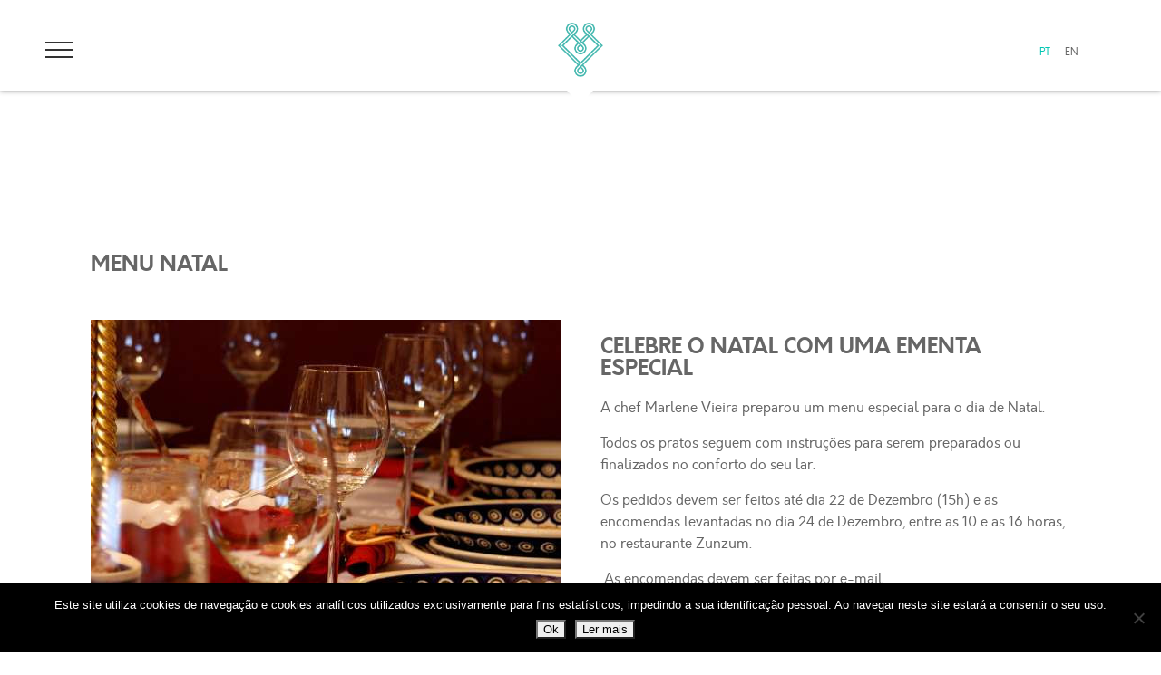

--- FILE ---
content_type: text/html; charset=UTF-8
request_url: https://www.marlenevieira.pt/menu-natal/
body_size: 50781
content:
<!DOCTYPE html>
<html dir="ltr" lang="pt-pt" prefix="og: https://ogp.me/ns# fb: http://ogp.me/ns/fb#">
<head>
<meta charset="UTF-8">
<meta http-equiv="X-UA-Compatible" content="IE=edge">
<meta name="viewport" content="width=device-width, initial-scale=1">
<link rel="profile" href="https://gmpg.org/xfn/11">
<title>MENU NATAL - Marlene VieiraMarlene Vieira</title>
<title>MENU NATAL - Marlene Vieira</title>
<link rel="alternate" hreflang="pt" href="https://www.marlenevieira.pt/menu-natal/" />
<link rel="alternate" hreflang="en" href="https://www.marlenevieira.pt/en/menu-natal/" />
<link rel="alternate" hreflang="x-default" href="https://www.marlenevieira.pt/menu-natal/" />

		<!-- All in One SEO 4.9.3 - aioseo.com -->
	<meta name="description" content="Celebre a consoada com uma ementa especial feita pela Chef Marlene Vieira" />
	<meta name="robots" content="max-image-preview:large" />
	<meta name="author" content="Ricardo Noronha"/>
	<link rel="canonical" href="https://www.marlenevieira.pt/menu-natal/" />
	<meta name="generator" content="All in One SEO (AIOSEO) 4.9.3" />
		<meta property="og:locale" content="pt_PT" />
		<meta property="og:site_name" content="Marlene Vieira - Cozinheira, nos tempos livres Chef de Cozinha!" />
		<meta property="og:type" content="article" />
		<meta property="og:title" content="MENU NATAL - Marlene Vieira" />
		<meta property="og:description" content="Celebre a consoada com uma ementa especial feita pela Chef Marlene Vieira" />
		<meta property="og:url" content="https://www.marlenevieira.pt/menu-natal/" />
		<meta property="article:published_time" content="2021-12-02T15:00:19+00:00" />
		<meta property="article:modified_time" content="2026-01-12T17:05:31+00:00" />
		<meta name="twitter:card" content="summary_large_image" />
		<meta name="twitter:title" content="MENU NATAL - Marlene Vieira" />
		<meta name="twitter:description" content="Celebre a consoada com uma ementa especial feita pela Chef Marlene Vieira" />
		<script type="application/ld+json" class="aioseo-schema">
			{"@context":"https:\/\/schema.org","@graph":[{"@type":"BlogPosting","@id":"https:\/\/www.marlenevieira.pt\/menu-natal\/#blogposting","name":"MENU NATAL - Marlene Vieira","headline":"MENU NATAL","author":{"@id":"https:\/\/www.marlenevieira.pt\/author\/ricardo\/#author"},"publisher":{"@id":"https:\/\/www.marlenevieira.pt\/#organization"},"image":{"@type":"ImageObject","url":"https:\/\/www.marlenevieira.pt\/wp-content\/uploads\/2021\/12\/original.jpeg","width":900,"height":600},"datePublished":"2021-12-02T16:00:19+01:00","dateModified":"2026-01-12T18:05:31+01:00","inLanguage":"pt-PT","mainEntityOfPage":{"@id":"https:\/\/www.marlenevieira.pt\/menu-natal\/#webpage"},"isPartOf":{"@id":"https:\/\/www.marlenevieira.pt\/menu-natal\/#webpage"},"articleSection":"appearances, news, Chef Marlene Vieira, Marlene Vieira, Take away, Not needed"},{"@type":"BreadcrumbList","@id":"https:\/\/www.marlenevieira.pt\/menu-natal\/#breadcrumblist","itemListElement":[{"@type":"ListItem","@id":"https:\/\/www.marlenevieira.pt#listItem","position":1,"name":"In\u00edcio","item":"https:\/\/www.marlenevieira.pt","nextItem":{"@type":"ListItem","@id":"https:\/\/www.marlenevieira.pt\/category\/news\/#listItem","name":"news"}},{"@type":"ListItem","@id":"https:\/\/www.marlenevieira.pt\/category\/news\/#listItem","position":2,"name":"news","item":"https:\/\/www.marlenevieira.pt\/category\/news\/","nextItem":{"@type":"ListItem","@id":"https:\/\/www.marlenevieira.pt\/menu-natal\/#listItem","name":"MENU NATAL"},"previousItem":{"@type":"ListItem","@id":"https:\/\/www.marlenevieira.pt#listItem","name":"In\u00edcio"}},{"@type":"ListItem","@id":"https:\/\/www.marlenevieira.pt\/menu-natal\/#listItem","position":3,"name":"MENU NATAL","previousItem":{"@type":"ListItem","@id":"https:\/\/www.marlenevieira.pt\/category\/news\/#listItem","name":"news"}}]},{"@type":"Organization","@id":"https:\/\/www.marlenevieira.pt\/#organization","name":"Marlene Vieira","description":"Cozinheira, nos tempos livres Chef de Cozinha!","url":"https:\/\/www.marlenevieira.pt\/"},{"@type":"Person","@id":"https:\/\/www.marlenevieira.pt\/author\/ricardo\/#author","url":"https:\/\/www.marlenevieira.pt\/author\/ricardo\/","name":"Ricardo Noronha","image":{"@type":"ImageObject","@id":"https:\/\/www.marlenevieira.pt\/menu-natal\/#authorImage","url":"https:\/\/secure.gravatar.com\/avatar\/4c25f8923308db71c5c26210aa823084?s=96&d=mm&r=g","width":96,"height":96,"caption":"Ricardo Noronha"}},{"@type":"WebPage","@id":"https:\/\/www.marlenevieira.pt\/menu-natal\/#webpage","url":"https:\/\/www.marlenevieira.pt\/menu-natal\/","name":"MENU NATAL - Marlene Vieira","description":"Celebre a consoada com uma ementa especial feita pela Chef Marlene Vieira","inLanguage":"pt-PT","isPartOf":{"@id":"https:\/\/www.marlenevieira.pt\/#website"},"breadcrumb":{"@id":"https:\/\/www.marlenevieira.pt\/menu-natal\/#breadcrumblist"},"author":{"@id":"https:\/\/www.marlenevieira.pt\/author\/ricardo\/#author"},"creator":{"@id":"https:\/\/www.marlenevieira.pt\/author\/ricardo\/#author"},"image":{"@type":"ImageObject","url":"https:\/\/www.marlenevieira.pt\/wp-content\/uploads\/2021\/12\/original.jpeg","@id":"https:\/\/www.marlenevieira.pt\/menu-natal\/#mainImage","width":900,"height":600},"primaryImageOfPage":{"@id":"https:\/\/www.marlenevieira.pt\/menu-natal\/#mainImage"},"datePublished":"2021-12-02T16:00:19+01:00","dateModified":"2026-01-12T18:05:31+01:00"},{"@type":"WebSite","@id":"https:\/\/www.marlenevieira.pt\/#website","url":"https:\/\/www.marlenevieira.pt\/","name":"Marlene Vieira","description":"Cozinheira, nos tempos livres Chef de Cozinha!","inLanguage":"pt-PT","publisher":{"@id":"https:\/\/www.marlenevieira.pt\/#organization"}}]}
		</script>
		<!-- All in One SEO -->

<link rel='dns-prefetch' href='//static.addtoany.com' />
<link rel='dns-prefetch' href='//fonts.googleapis.com' />
<link rel="alternate" type="application/rss+xml" title="Marlene Vieira &raquo; Feed" href="https://www.marlenevieira.pt/feed/" />
<link rel="alternate" type="application/rss+xml" title="Marlene Vieira &raquo; Feed de comentários" href="https://www.marlenevieira.pt/comments/feed/" />
<link rel="alternate" type="application/rss+xml" title="Feed de comentários de Marlene Vieira &raquo; MENU NATAL" href="https://www.marlenevieira.pt/menu-natal/feed/" />
<script type="text/javascript">
/* <![CDATA[ */
window._wpemojiSettings = {"baseUrl":"https:\/\/s.w.org\/images\/core\/emoji\/15.0.3\/72x72\/","ext":".png","svgUrl":"https:\/\/s.w.org\/images\/core\/emoji\/15.0.3\/svg\/","svgExt":".svg","source":{"concatemoji":"https:\/\/www.marlenevieira.pt\/wp-includes\/js\/wp-emoji-release.min.js?ver=c1edbf4c2d708d2a1382ea506361dbf6"}};
/*! This file is auto-generated */
!function(i,n){var o,s,e;function c(e){try{var t={supportTests:e,timestamp:(new Date).valueOf()};sessionStorage.setItem(o,JSON.stringify(t))}catch(e){}}function p(e,t,n){e.clearRect(0,0,e.canvas.width,e.canvas.height),e.fillText(t,0,0);var t=new Uint32Array(e.getImageData(0,0,e.canvas.width,e.canvas.height).data),r=(e.clearRect(0,0,e.canvas.width,e.canvas.height),e.fillText(n,0,0),new Uint32Array(e.getImageData(0,0,e.canvas.width,e.canvas.height).data));return t.every(function(e,t){return e===r[t]})}function u(e,t,n){switch(t){case"flag":return n(e,"\ud83c\udff3\ufe0f\u200d\u26a7\ufe0f","\ud83c\udff3\ufe0f\u200b\u26a7\ufe0f")?!1:!n(e,"\ud83c\uddfa\ud83c\uddf3","\ud83c\uddfa\u200b\ud83c\uddf3")&&!n(e,"\ud83c\udff4\udb40\udc67\udb40\udc62\udb40\udc65\udb40\udc6e\udb40\udc67\udb40\udc7f","\ud83c\udff4\u200b\udb40\udc67\u200b\udb40\udc62\u200b\udb40\udc65\u200b\udb40\udc6e\u200b\udb40\udc67\u200b\udb40\udc7f");case"emoji":return!n(e,"\ud83d\udc26\u200d\u2b1b","\ud83d\udc26\u200b\u2b1b")}return!1}function f(e,t,n){var r="undefined"!=typeof WorkerGlobalScope&&self instanceof WorkerGlobalScope?new OffscreenCanvas(300,150):i.createElement("canvas"),a=r.getContext("2d",{willReadFrequently:!0}),o=(a.textBaseline="top",a.font="600 32px Arial",{});return e.forEach(function(e){o[e]=t(a,e,n)}),o}function t(e){var t=i.createElement("script");t.src=e,t.defer=!0,i.head.appendChild(t)}"undefined"!=typeof Promise&&(o="wpEmojiSettingsSupports",s=["flag","emoji"],n.supports={everything:!0,everythingExceptFlag:!0},e=new Promise(function(e){i.addEventListener("DOMContentLoaded",e,{once:!0})}),new Promise(function(t){var n=function(){try{var e=JSON.parse(sessionStorage.getItem(o));if("object"==typeof e&&"number"==typeof e.timestamp&&(new Date).valueOf()<e.timestamp+604800&&"object"==typeof e.supportTests)return e.supportTests}catch(e){}return null}();if(!n){if("undefined"!=typeof Worker&&"undefined"!=typeof OffscreenCanvas&&"undefined"!=typeof URL&&URL.createObjectURL&&"undefined"!=typeof Blob)try{var e="postMessage("+f.toString()+"("+[JSON.stringify(s),u.toString(),p.toString()].join(",")+"));",r=new Blob([e],{type:"text/javascript"}),a=new Worker(URL.createObjectURL(r),{name:"wpTestEmojiSupports"});return void(a.onmessage=function(e){c(n=e.data),a.terminate(),t(n)})}catch(e){}c(n=f(s,u,p))}t(n)}).then(function(e){for(var t in e)n.supports[t]=e[t],n.supports.everything=n.supports.everything&&n.supports[t],"flag"!==t&&(n.supports.everythingExceptFlag=n.supports.everythingExceptFlag&&n.supports[t]);n.supports.everythingExceptFlag=n.supports.everythingExceptFlag&&!n.supports.flag,n.DOMReady=!1,n.readyCallback=function(){n.DOMReady=!0}}).then(function(){return e}).then(function(){var e;n.supports.everything||(n.readyCallback(),(e=n.source||{}).concatemoji?t(e.concatemoji):e.wpemoji&&e.twemoji&&(t(e.twemoji),t(e.wpemoji)))}))}((window,document),window._wpemojiSettings);
/* ]]> */
</script>
<link rel='stylesheet' id='cf7ic_style-css' href='https://www.marlenevieira.pt/wp-content/plugins/contact-form-7-image-captcha/css/cf7ic-style.css?ver=3.3.7' type='text/css' media='all' />
<style id='wp-emoji-styles-inline-css' type='text/css'>

	img.wp-smiley, img.emoji {
		display: inline !important;
		border: none !important;
		box-shadow: none !important;
		height: 1em !important;
		width: 1em !important;
		margin: 0 0.07em !important;
		vertical-align: -0.1em !important;
		background: none !important;
		padding: 0 !important;
	}
</style>
<link rel='stylesheet' id='wp-block-library-css' href='https://www.marlenevieira.pt/wp-includes/css/dist/block-library/style.min.css?ver=c1edbf4c2d708d2a1382ea506361dbf6' type='text/css' media='all' />
<link rel='stylesheet' id='aioseo/css/src/vue/standalone/blocks/table-of-contents/global.scss-css' href='https://www.marlenevieira.pt/wp-content/plugins/all-in-one-seo-pack/dist/Lite/assets/css/table-of-contents/global.e90f6d47.css?ver=4.9.3' type='text/css' media='all' />
<link rel='stylesheet' id='wp-components-css' href='https://www.marlenevieira.pt/wp-includes/css/dist/components/style.min.css?ver=c1edbf4c2d708d2a1382ea506361dbf6' type='text/css' media='all' />
<link rel='stylesheet' id='wp-preferences-css' href='https://www.marlenevieira.pt/wp-includes/css/dist/preferences/style.min.css?ver=c1edbf4c2d708d2a1382ea506361dbf6' type='text/css' media='all' />
<link rel='stylesheet' id='wp-block-editor-css' href='https://www.marlenevieira.pt/wp-includes/css/dist/block-editor/style.min.css?ver=c1edbf4c2d708d2a1382ea506361dbf6' type='text/css' media='all' />
<link rel='stylesheet' id='wp-reusable-blocks-css' href='https://www.marlenevieira.pt/wp-includes/css/dist/reusable-blocks/style.min.css?ver=c1edbf4c2d708d2a1382ea506361dbf6' type='text/css' media='all' />
<link rel='stylesheet' id='wp-patterns-css' href='https://www.marlenevieira.pt/wp-includes/css/dist/patterns/style.min.css?ver=c1edbf4c2d708d2a1382ea506361dbf6' type='text/css' media='all' />
<link rel='stylesheet' id='wp-editor-css' href='https://www.marlenevieira.pt/wp-includes/css/dist/editor/style.min.css?ver=c1edbf4c2d708d2a1382ea506361dbf6' type='text/css' media='all' />
<link rel='stylesheet' id='sjb_shortcode_block-cgb-style-css-css' href='https://www.marlenevieira.pt/wp-content/plugins/simple-job-board/sjb-block/dist/blocks.style.build.css' type='text/css' media='all' />
<style id='classic-theme-styles-inline-css' type='text/css'>
/*! This file is auto-generated */
.wp-block-button__link{color:#fff;background-color:#32373c;border-radius:9999px;box-shadow:none;text-decoration:none;padding:calc(.667em + 2px) calc(1.333em + 2px);font-size:1.125em}.wp-block-file__button{background:#32373c;color:#fff;text-decoration:none}
</style>
<style id='global-styles-inline-css' type='text/css'>
:root{--wp--preset--aspect-ratio--square: 1;--wp--preset--aspect-ratio--4-3: 4/3;--wp--preset--aspect-ratio--3-4: 3/4;--wp--preset--aspect-ratio--3-2: 3/2;--wp--preset--aspect-ratio--2-3: 2/3;--wp--preset--aspect-ratio--16-9: 16/9;--wp--preset--aspect-ratio--9-16: 9/16;--wp--preset--color--black: #000000;--wp--preset--color--cyan-bluish-gray: #abb8c3;--wp--preset--color--white: #ffffff;--wp--preset--color--pale-pink: #f78da7;--wp--preset--color--vivid-red: #cf2e2e;--wp--preset--color--luminous-vivid-orange: #ff6900;--wp--preset--color--luminous-vivid-amber: #fcb900;--wp--preset--color--light-green-cyan: #7bdcb5;--wp--preset--color--vivid-green-cyan: #00d084;--wp--preset--color--pale-cyan-blue: #8ed1fc;--wp--preset--color--vivid-cyan-blue: #0693e3;--wp--preset--color--vivid-purple: #9b51e0;--wp--preset--gradient--vivid-cyan-blue-to-vivid-purple: linear-gradient(135deg,rgba(6,147,227,1) 0%,rgb(155,81,224) 100%);--wp--preset--gradient--light-green-cyan-to-vivid-green-cyan: linear-gradient(135deg,rgb(122,220,180) 0%,rgb(0,208,130) 100%);--wp--preset--gradient--luminous-vivid-amber-to-luminous-vivid-orange: linear-gradient(135deg,rgba(252,185,0,1) 0%,rgba(255,105,0,1) 100%);--wp--preset--gradient--luminous-vivid-orange-to-vivid-red: linear-gradient(135deg,rgba(255,105,0,1) 0%,rgb(207,46,46) 100%);--wp--preset--gradient--very-light-gray-to-cyan-bluish-gray: linear-gradient(135deg,rgb(238,238,238) 0%,rgb(169,184,195) 100%);--wp--preset--gradient--cool-to-warm-spectrum: linear-gradient(135deg,rgb(74,234,220) 0%,rgb(151,120,209) 20%,rgb(207,42,186) 40%,rgb(238,44,130) 60%,rgb(251,105,98) 80%,rgb(254,248,76) 100%);--wp--preset--gradient--blush-light-purple: linear-gradient(135deg,rgb(255,206,236) 0%,rgb(152,150,240) 100%);--wp--preset--gradient--blush-bordeaux: linear-gradient(135deg,rgb(254,205,165) 0%,rgb(254,45,45) 50%,rgb(107,0,62) 100%);--wp--preset--gradient--luminous-dusk: linear-gradient(135deg,rgb(255,203,112) 0%,rgb(199,81,192) 50%,rgb(65,88,208) 100%);--wp--preset--gradient--pale-ocean: linear-gradient(135deg,rgb(255,245,203) 0%,rgb(182,227,212) 50%,rgb(51,167,181) 100%);--wp--preset--gradient--electric-grass: linear-gradient(135deg,rgb(202,248,128) 0%,rgb(113,206,126) 100%);--wp--preset--gradient--midnight: linear-gradient(135deg,rgb(2,3,129) 0%,rgb(40,116,252) 100%);--wp--preset--font-size--small: 13px;--wp--preset--font-size--medium: 20px;--wp--preset--font-size--large: 36px;--wp--preset--font-size--x-large: 42px;--wp--preset--spacing--20: 0.44rem;--wp--preset--spacing--30: 0.67rem;--wp--preset--spacing--40: 1rem;--wp--preset--spacing--50: 1.5rem;--wp--preset--spacing--60: 2.25rem;--wp--preset--spacing--70: 3.38rem;--wp--preset--spacing--80: 5.06rem;--wp--preset--shadow--natural: 6px 6px 9px rgba(0, 0, 0, 0.2);--wp--preset--shadow--deep: 12px 12px 50px rgba(0, 0, 0, 0.4);--wp--preset--shadow--sharp: 6px 6px 0px rgba(0, 0, 0, 0.2);--wp--preset--shadow--outlined: 6px 6px 0px -3px rgba(255, 255, 255, 1), 6px 6px rgba(0, 0, 0, 1);--wp--preset--shadow--crisp: 6px 6px 0px rgba(0, 0, 0, 1);}:where(.is-layout-flex){gap: 0.5em;}:where(.is-layout-grid){gap: 0.5em;}body .is-layout-flex{display: flex;}.is-layout-flex{flex-wrap: wrap;align-items: center;}.is-layout-flex > :is(*, div){margin: 0;}body .is-layout-grid{display: grid;}.is-layout-grid > :is(*, div){margin: 0;}:where(.wp-block-columns.is-layout-flex){gap: 2em;}:where(.wp-block-columns.is-layout-grid){gap: 2em;}:where(.wp-block-post-template.is-layout-flex){gap: 1.25em;}:where(.wp-block-post-template.is-layout-grid){gap: 1.25em;}.has-black-color{color: var(--wp--preset--color--black) !important;}.has-cyan-bluish-gray-color{color: var(--wp--preset--color--cyan-bluish-gray) !important;}.has-white-color{color: var(--wp--preset--color--white) !important;}.has-pale-pink-color{color: var(--wp--preset--color--pale-pink) !important;}.has-vivid-red-color{color: var(--wp--preset--color--vivid-red) !important;}.has-luminous-vivid-orange-color{color: var(--wp--preset--color--luminous-vivid-orange) !important;}.has-luminous-vivid-amber-color{color: var(--wp--preset--color--luminous-vivid-amber) !important;}.has-light-green-cyan-color{color: var(--wp--preset--color--light-green-cyan) !important;}.has-vivid-green-cyan-color{color: var(--wp--preset--color--vivid-green-cyan) !important;}.has-pale-cyan-blue-color{color: var(--wp--preset--color--pale-cyan-blue) !important;}.has-vivid-cyan-blue-color{color: var(--wp--preset--color--vivid-cyan-blue) !important;}.has-vivid-purple-color{color: var(--wp--preset--color--vivid-purple) !important;}.has-black-background-color{background-color: var(--wp--preset--color--black) !important;}.has-cyan-bluish-gray-background-color{background-color: var(--wp--preset--color--cyan-bluish-gray) !important;}.has-white-background-color{background-color: var(--wp--preset--color--white) !important;}.has-pale-pink-background-color{background-color: var(--wp--preset--color--pale-pink) !important;}.has-vivid-red-background-color{background-color: var(--wp--preset--color--vivid-red) !important;}.has-luminous-vivid-orange-background-color{background-color: var(--wp--preset--color--luminous-vivid-orange) !important;}.has-luminous-vivid-amber-background-color{background-color: var(--wp--preset--color--luminous-vivid-amber) !important;}.has-light-green-cyan-background-color{background-color: var(--wp--preset--color--light-green-cyan) !important;}.has-vivid-green-cyan-background-color{background-color: var(--wp--preset--color--vivid-green-cyan) !important;}.has-pale-cyan-blue-background-color{background-color: var(--wp--preset--color--pale-cyan-blue) !important;}.has-vivid-cyan-blue-background-color{background-color: var(--wp--preset--color--vivid-cyan-blue) !important;}.has-vivid-purple-background-color{background-color: var(--wp--preset--color--vivid-purple) !important;}.has-black-border-color{border-color: var(--wp--preset--color--black) !important;}.has-cyan-bluish-gray-border-color{border-color: var(--wp--preset--color--cyan-bluish-gray) !important;}.has-white-border-color{border-color: var(--wp--preset--color--white) !important;}.has-pale-pink-border-color{border-color: var(--wp--preset--color--pale-pink) !important;}.has-vivid-red-border-color{border-color: var(--wp--preset--color--vivid-red) !important;}.has-luminous-vivid-orange-border-color{border-color: var(--wp--preset--color--luminous-vivid-orange) !important;}.has-luminous-vivid-amber-border-color{border-color: var(--wp--preset--color--luminous-vivid-amber) !important;}.has-light-green-cyan-border-color{border-color: var(--wp--preset--color--light-green-cyan) !important;}.has-vivid-green-cyan-border-color{border-color: var(--wp--preset--color--vivid-green-cyan) !important;}.has-pale-cyan-blue-border-color{border-color: var(--wp--preset--color--pale-cyan-blue) !important;}.has-vivid-cyan-blue-border-color{border-color: var(--wp--preset--color--vivid-cyan-blue) !important;}.has-vivid-purple-border-color{border-color: var(--wp--preset--color--vivid-purple) !important;}.has-vivid-cyan-blue-to-vivid-purple-gradient-background{background: var(--wp--preset--gradient--vivid-cyan-blue-to-vivid-purple) !important;}.has-light-green-cyan-to-vivid-green-cyan-gradient-background{background: var(--wp--preset--gradient--light-green-cyan-to-vivid-green-cyan) !important;}.has-luminous-vivid-amber-to-luminous-vivid-orange-gradient-background{background: var(--wp--preset--gradient--luminous-vivid-amber-to-luminous-vivid-orange) !important;}.has-luminous-vivid-orange-to-vivid-red-gradient-background{background: var(--wp--preset--gradient--luminous-vivid-orange-to-vivid-red) !important;}.has-very-light-gray-to-cyan-bluish-gray-gradient-background{background: var(--wp--preset--gradient--very-light-gray-to-cyan-bluish-gray) !important;}.has-cool-to-warm-spectrum-gradient-background{background: var(--wp--preset--gradient--cool-to-warm-spectrum) !important;}.has-blush-light-purple-gradient-background{background: var(--wp--preset--gradient--blush-light-purple) !important;}.has-blush-bordeaux-gradient-background{background: var(--wp--preset--gradient--blush-bordeaux) !important;}.has-luminous-dusk-gradient-background{background: var(--wp--preset--gradient--luminous-dusk) !important;}.has-pale-ocean-gradient-background{background: var(--wp--preset--gradient--pale-ocean) !important;}.has-electric-grass-gradient-background{background: var(--wp--preset--gradient--electric-grass) !important;}.has-midnight-gradient-background{background: var(--wp--preset--gradient--midnight) !important;}.has-small-font-size{font-size: var(--wp--preset--font-size--small) !important;}.has-medium-font-size{font-size: var(--wp--preset--font-size--medium) !important;}.has-large-font-size{font-size: var(--wp--preset--font-size--large) !important;}.has-x-large-font-size{font-size: var(--wp--preset--font-size--x-large) !important;}
:where(.wp-block-post-template.is-layout-flex){gap: 1.25em;}:where(.wp-block-post-template.is-layout-grid){gap: 1.25em;}
:where(.wp-block-columns.is-layout-flex){gap: 2em;}:where(.wp-block-columns.is-layout-grid){gap: 2em;}
:root :where(.wp-block-pullquote){font-size: 1.5em;line-height: 1.6;}
</style>
<link rel='stylesheet' id='wpml-blocks-css' href='https://www.marlenevieira.pt/wp-content/plugins/sitepress-multilingual-cms/dist/css/blocks/styles.css?ver=4.6.10' type='text/css' media='all' />
<link rel='stylesheet' id='contact-form-7-css' href='https://www.marlenevieira.pt/wp-content/plugins/contact-form-7/includes/css/styles.css?ver=5.9.8' type='text/css' media='all' />
<link rel='stylesheet' id='cookie-notice-front-css' href='https://www.marlenevieira.pt/wp-content/plugins/cookie-notice/css/front.min.css?ver=2.5.11' type='text/css' media='all' />
<link rel='stylesheet' id='simple-job-board-google-fonts-css' href='https://fonts.googleapis.com/css?family=Roboto%3A100%2C100i%2C300%2C300i%2C400%2C400i%2C500%2C500i%2C700%2C700i%2C900%2C900i&#038;ver=2.14.0' type='text/css' media='all' />
<link rel='stylesheet' id='sjb-fontawesome-css' href='https://www.marlenevieira.pt/wp-content/plugins/simple-job-board/includes/css/font-awesome.min.css?ver=5.15.4' type='text/css' media='all' />
<link rel='stylesheet' id='simple-job-board-jquery-ui-css' href='https://www.marlenevieira.pt/wp-content/plugins/simple-job-board/public/css/jquery-ui.css?ver=1.12.1' type='text/css' media='all' />
<link rel='stylesheet' id='simple-job-board-frontend-css' href='https://www.marlenevieira.pt/wp-content/plugins/simple-job-board/public/css/simple-job-board-public.css?ver=3.0.0' type='text/css' media='all' />
<link rel='stylesheet' id='wpml-legacy-horizontal-list-0-css' href='https://www.marlenevieira.pt/wp-content/plugins/sitepress-multilingual-cms/templates/language-switchers/legacy-list-horizontal/style.min.css?ver=1' type='text/css' media='all' />
<link rel='stylesheet' id='cms-navigation-style-base-css' href='https://www.marlenevieira.pt/wp-content/plugins/wpml-cms-nav/res/css/cms-navigation-base.css?ver=1.5.5' type='text/css' media='screen' />
<link rel='stylesheet' id='cms-navigation-style-css' href='https://www.marlenevieira.pt/wp-content/plugins/wpml-cms-nav/res/css/cms-navigation.css?ver=1.5.5' type='text/css' media='screen' />
<link rel='stylesheet' id='marlene-vieira-theme-style-css' href='https://www.marlenevieira.pt/wp-content/themes/marlene-vieira-theme/style.css?ver=c1edbf4c2d708d2a1382ea506361dbf6' type='text/css' media='all' />
<link rel='stylesheet' id='colorboxcss-css' href='https://www.marlenevieira.pt/wp-content/themes/marlene-vieira-theme/assets/colorbox/jquery.colorbox.css?ver=all' type='text/css' media='all' />
<link rel='stylesheet' id='fakeloadercss-css' href='https://www.marlenevieira.pt/wp-content/themes/marlene-vieira-theme/assets/fakeLoader-1.1.0/fakeLoader.css?ver=all' type='text/css' media='all' />
<link rel='stylesheet' id='slickcss-css' href='https://www.marlenevieira.pt/wp-content/themes/marlene-vieira-theme/assets/slick-1.6.0/slick.css?ver=all' type='text/css' media='all' />
<link rel='stylesheet' id='slickcsstheme-css' href='https://www.marlenevieira.pt/wp-content/themes/marlene-vieira-theme/assets/slick-1.6.0/slick-theme.css?ver=all' type='text/css' media='all' />
<link rel='stylesheet' id='wp-pagenavi-css' href='https://www.marlenevieira.pt/wp-content/plugins/wp-pagenavi/pagenavi-css.css?ver=2.70' type='text/css' media='all' />
<link rel='stylesheet' id='addtoany-css' href='https://www.marlenevieira.pt/wp-content/plugins/add-to-any/addtoany.min.css?ver=1.16' type='text/css' media='all' />
<script type="text/javascript" id="addtoany-core-js-before">
/* <![CDATA[ */
window.a2a_config=window.a2a_config||{};a2a_config.callbacks=[];a2a_config.overlays=[];a2a_config.templates={};a2a_localize = {
	Share: "Share",
	Save: "Save",
	Subscribe: "Subscribe",
	Email: "Email",
	Bookmark: "Bookmark",
	ShowAll: "Show all",
	ShowLess: "Show less",
	FindServices: "Find service(s)",
	FindAnyServiceToAddTo: "Instantly find any service to add to",
	PoweredBy: "Powered by",
	ShareViaEmail: "Share via email",
	SubscribeViaEmail: "Subscribe via email",
	BookmarkInYourBrowser: "Bookmark in your browser",
	BookmarkInstructions: "Press Ctrl+D or \u2318+D to bookmark this page",
	AddToYourFavorites: "Add to your favorites",
	SendFromWebOrProgram: "Send from any email address or email program",
	EmailProgram: "Email program",
	More: "More&#8230;",
	ThanksForSharing: "Thanks for sharing!",
	ThanksForFollowing: "Thanks for following!"
};
/* ]]> */
</script>
<script type="text/javascript" defer src="https://static.addtoany.com/menu/page.js" id="addtoany-core-js"></script>
<script type="text/javascript" src="https://www.marlenevieira.pt/wp-content/themes/marlene-vieira-theme/js/jquery-3.2.1.min.js?ver=c1edbf4c2d708d2a1382ea506361dbf6" id="jquery-js"></script>
<script type="text/javascript" defer src="https://www.marlenevieira.pt/wp-content/plugins/add-to-any/addtoany.min.js?ver=1.1" id="addtoany-jquery-js"></script>
<script type="text/javascript" id="cookie-notice-front-js-before">
/* <![CDATA[ */
var cnArgs = {"ajaxUrl":"https:\/\/www.marlenevieira.pt\/wp-admin\/admin-ajax.php","nonce":"553f4dc430","hideEffect":"fade","position":"bottom","onScroll":false,"onScrollOffset":100,"onClick":false,"cookieName":"cookie_notice_accepted","cookieTime":2592000,"cookieTimeRejected":2592000,"globalCookie":false,"redirection":false,"cache":false,"revokeCookies":false,"revokeCookiesOpt":"automatic"};
/* ]]> */
</script>
<script type="text/javascript" src="https://www.marlenevieira.pt/wp-content/plugins/cookie-notice/js/front.min.js?ver=2.5.11" id="cookie-notice-front-js"></script>
<script type="text/javascript" src="https://www.marlenevieira.pt/wp-content/themes/marlene-vieira-theme/assets/fakeLoader-1.1.0/fakeLoader.min.js?ver=1.1.0" id="fakeloaderjs-js"></script>
<script type="text/javascript" src="https://www.marlenevieira.pt/wp-content/themes/marlene-vieira-theme/assets/slick-1.6.0/slick.min.js?ver=1.6.0" id="slickjs-js"></script>
<script type="text/javascript" src="https://www.marlenevieira.pt/wp-content/themes/marlene-vieira-theme/assets/colorbox/jquery.colorbox.min.js?ver=3.0" id="colorboxjs-js"></script>
<script type="text/javascript" src="https://www.marlenevieira.pt/wp-content/themes/marlene-vieira-theme/js/navigation.js?ver=20151215" id="marlene-vieira-theme-navigation-js"></script>
<script type="text/javascript" src="https://www.marlenevieira.pt/wp-content/themes/marlene-vieira-theme/js/skip-link-focus-fix.js?ver=20151215" id="marlene-vieira-theme-skip-link-focus-fix-js"></script>
<script type="text/javascript" src="https://www.marlenevieira.pt/wp-content/themes/marlene-vieira-theme/js/scripts.js?ver=c1edbf4c2d708d2a1382ea506361dbf6" id="scripts-js"></script>
<link rel="https://api.w.org/" href="https://www.marlenevieira.pt/wp-json/" /><link rel="alternate" title="JSON" type="application/json" href="https://www.marlenevieira.pt/wp-json/wp/v2/posts/2439" /><link rel="EditURI" type="application/rsd+xml" title="RSD" href="https://www.marlenevieira.pt/xmlrpc.php?rsd" />

<link rel='shortlink' href='https://www.marlenevieira.pt/?p=2439' />
<link rel="alternate" title="oEmbed (JSON)" type="application/json+oembed" href="https://www.marlenevieira.pt/wp-json/oembed/1.0/embed?url=https%3A%2F%2Fwww.marlenevieira.pt%2Fmenu-natal%2F" />
<link rel="alternate" title="oEmbed (XML)" type="text/xml+oembed" href="https://www.marlenevieira.pt/wp-json/oembed/1.0/embed?url=https%3A%2F%2Fwww.marlenevieira.pt%2Fmenu-natal%2F&#038;format=xml" />
<meta name="generator" content="WPML ver:4.6.10 stt:1,42;" />
            
            <link rel="pingback" href="https://www.marlenevieira.pt/xmlrpc.php"><style type="text/css">.recentcomments a{display:inline !important;padding:0 !important;margin:0 !important;}</style><link rel="icon" href="https://www.marlenevieira.pt/wp-content/uploads/2017/03/cropped-logo-big-32x32.png" sizes="32x32" />
<link rel="icon" href="https://www.marlenevieira.pt/wp-content/uploads/2017/03/cropped-logo-big-192x192.png" sizes="192x192" />
<link rel="apple-touch-icon" href="https://www.marlenevieira.pt/wp-content/uploads/2017/03/cropped-logo-big-180x180.png" />
<meta name="msapplication-TileImage" content="https://www.marlenevieira.pt/wp-content/uploads/2017/03/cropped-logo-big-270x270.png" />
		<style type="text/css" id="wp-custom-css">
			.page-id-117 .text-section .img img {padding: 80px}
.job-date{min-width:140px !important}
		</style>
		
<!-- START - Open Graph and Twitter Card Tags 3.3.7 -->
 <!-- Facebook Open Graph -->
  <meta property="og:locale" content="pt_PT"/>
  <meta property="og:site_name" content="Marlene Vieira"/>
  <meta property="og:title" content="MENU NATAL"/>
  <meta property="og:url" content="https://www.marlenevieira.pt/menu-natal/"/>
  <meta property="og:type" content="article"/>
  <meta property="og:description" content="CELEBRE O NATAL COM UMA EMENTA ESPECIAL
A chef Marlene Vieira preparou um menu especial para o dia de Natal.
Todos os pratos seguem com instruções para serem preparados ou finalizados no conforto do seu lar.
Os pedidos devem ser feitos até dia 22 de Dezembro (15h) e as encomendas levantadas no dia 2"/>
  <meta property="og:image" content="https://www.marlenevieira.pt/wp-content/uploads/2021/12/original.jpeg"/>
  <meta property="og:image:url" content="https://www.marlenevieira.pt/wp-content/uploads/2021/12/original.jpeg"/>
  <meta property="og:image:secure_url" content="https://www.marlenevieira.pt/wp-content/uploads/2021/12/original.jpeg"/>
  <meta property="article:published_time" content="2021-12-02T16:00:19+01:00"/>
  <meta property="article:modified_time" content="2026-01-12T18:05:31+01:00" />
  <meta property="og:updated_time" content="2026-01-12T18:05:31+01:00" />
  <meta property="article:section" content="appearances"/>
  <meta property="article:section" content="news"/>
 <!-- Google+ / Schema.org -->
  <meta itemprop="name" content="MENU NATAL"/>
  <meta itemprop="headline" content="MENU NATAL"/>
  <meta itemprop="description" content="CELEBRE O NATAL COM UMA EMENTA ESPECIAL
A chef Marlene Vieira preparou um menu especial para o dia de Natal.
Todos os pratos seguem com instruções para serem preparados ou finalizados no conforto do seu lar.
Os pedidos devem ser feitos até dia 22 de Dezembro (15h) e as encomendas levantadas no dia 2"/>
  <meta itemprop="image" content="https://www.marlenevieira.pt/wp-content/uploads/2021/12/original.jpeg"/>
  <meta itemprop="datePublished" content="2021-12-02"/>
  <meta itemprop="dateModified" content="2026-01-12T18:05:31+01:00" />
  <meta itemprop="author" content="Ricardo Noronha"/>
  <!--<meta itemprop="publisher" content="Marlene Vieira"/>--> <!-- To solve: The attribute publisher.itemtype has an invalid value -->
 <!-- Twitter Cards -->
  <meta name="twitter:title" content="MENU NATAL"/>
  <meta name="twitter:url" content="https://www.marlenevieira.pt/menu-natal/"/>
  <meta name="twitter:description" content="CELEBRE O NATAL COM UMA EMENTA ESPECIAL
A chef Marlene Vieira preparou um menu especial para o dia de Natal.
Todos os pratos seguem com instruções para serem preparados ou finalizados no conforto do seu lar.
Os pedidos devem ser feitos até dia 22 de Dezembro (15h) e as encomendas levantadas no dia 2"/>
  <meta name="twitter:image" content="https://www.marlenevieira.pt/wp-content/uploads/2021/12/original.jpeg"/>
  <meta name="twitter:card" content="summary_large_image"/>
 <!-- SEO -->
 <!-- Misc. tags -->
 <!-- is_singular -->
<!-- END - Open Graph and Twitter Card Tags 3.3.7 -->
	
 <!-- Classe que carrega para alem de "outras" coisas do wordpress, widgets -->
<script>
	  (function(i,s,o,g,r,a,m){i['GoogleAnalyticsObject']=r;i[r]=i[r]||function(){
	  (i[r].q=i[r].q||[]).push(arguments)},i[r].l=1*new Date();a=s.createElement(o),
	  m=s.getElementsByTagName(o)[0];a.async=1;a.src=g;m.parentNode.insertBefore(a,m)
	  })(window,document,'script','https://www.google-analytics.com/analytics.js','ga');
	  ga('create', 'UA-92839360-1', 'auto');
	  ga('send', 'pageview');
	</script>
</head>

<body data-rsssl=1 class="post-template-default single single-post postid-2439 single-format-standard cookies-not-set marlene-vieira group-blog">

<div id="fakeloader"></div>

<div class="wrapper" style="display: none">
<header id="header">
		<a title="Menu" href="#" class="open-menu"><span></span><span></span><span></span>open-menu</a>
		<strong class="logo"><a title="Home" href="https://www.marlenevieira.pt">Marlene Vieira</a></strong>
		<div class="box">
			<a href="#" class="btn-search">PESQUISAR</a>
			<!-- <ul class="lang">
				<li class="active"><a href="#">pt</a></li>
				<li><a href="#">en</a></li>
			</ul> -->

			<ul class="lang"><li class="active">PT </li><li><a href="https://www.marlenevieira.pt/en/menu-natal/">EN </a><li></ul>		</div>

		<!-- main-menu -->
				<nav id="main-nav">
			<ul>
			<li><a href="https://www.marlenevieira.pt/a-marlene-vieira/" title="A MARLENE VIEIRA"><span>01</span>A MARLENE VIEIRA</a></li><li><a href="https://www.marlenevieira.pt/a-cozinha-da-marlene/" title="A COZINHA DA MARLENE"><span>02</span>A COZINHA DA MARLENE</a></li><li><a href="https://www.marlenevieira.pt/projetos/" title="OS PROJETOS"><span>03</span>OS PROJETOS</a></li><li><a href="https://www.marlenevieira.pt/trabalhar-com-a-marlene-vieira/" title="TRABALHAR CONNOSCO"><span>04</span>TRABALHAR CONNOSCO</a></li>			</ul>
		</nav> <!-- end main-menu -->
	</header><!-- / header -->
	<div id="primary" class="content-area clearfix">
		<main id="main" class="site-main" role="main">

		<article id="post-2439" class="post-2439 post type-post status-publish format-standard has-post-thumbnail hentry category-appearances category-news tag-chef-marlene-vieira tag-marlene-vieira tag-take-away">
	<header class="entry-header">
		<h2 class="entry-title">MENU NATAL</h2>		<div class="entry-meta">
			<span class="cat-links">Posted in: <a href="https://www.marlenevieira.pt/category/appearances/" rel="category tag">appearances</a>, <a href="https://www.marlenevieira.pt/category/news/" rel="category tag">news</a></span><span class="tags-links">Tagged <a href="https://www.marlenevieira.pt/tag/chef-marlene-vieira/" rel="tag">Chef Marlene Vieira</a>, <a href="https://www.marlenevieira.pt/tag/marlene-vieira/" rel="tag">Marlene Vieira</a>, <a href="https://www.marlenevieira.pt/tag/take-away/" rel="tag">Take away</a></span><span class="posted-on"> on <a href="https://www.marlenevieira.pt/menu-natal/" rel="bookmark"><time class="entry-date published updated" datetime="2021-12-02T16:00:19+01:00">Dezembro 2, 2021</time></a></span><span class="byline"> </span>		</div><!-- .entry-meta -->
			</header><!-- .entry-header -->

	<div class="entry-content">
		
	
			<div class="featured-image">
									
					<img width="900" height="600" src="https://www.marlenevieira.pt/wp-content/uploads/2021/12/original.jpeg" class="ie-fix wp-post-image" alt="" decoding="async" fetchpriority="high" srcset="https://www.marlenevieira.pt/wp-content/uploads/2021/12/original.jpeg 900w, https://www.marlenevieira.pt/wp-content/uploads/2021/12/original-300x200.jpeg 300w, https://www.marlenevieira.pt/wp-content/uploads/2021/12/original-768x512.jpeg 768w" sizes="(max-width: 900px) 100vw, 900px" />
												</div>	
	

		

		<div class="post-inner">

		
<h2><span><strong>CELEBRE O NATAL COM UMA EMENTA ESPECIAL</strong></span></h2>
<p><span>A chef Marlene Vieira preparou um menu especial para o dia de Natal.</span></p>
<p><span>Todos os pratos seguem com instruções para serem preparados ou finalizados no conforto do seu lar.</span></p>
<p><span>Os pedidos devem ser feitos até dia 22 de Dezembro (15h) e as encomendas levantadas no dia 24 de Dezembro, entre as 10 e as 16 horas, no restaurante Zunzum.</span></p>
<p><span> </span><span>As encomendas devem ser feitas por e-mail rita.almeida@marlenevieira.pt</span><span></span><br /><span></span></p>
<p><span>Conheça as nossas sugestões <strong><a href="https://www.marlenevieira.pt/wp-content/uploads/2021/12/Ceia-Natal.pdf" target="_blank" title="Menu De Natal Take Away" rel="noopener noreferrer">aqui</a></strong> e encomende o seu menu para a Consoada.<br /><br /></span></p>
<div class="addtoany_share_save_container addtoany_content addtoany_content_bottom"><div class="a2a_kit a2a_kit_size_20 addtoany_list" data-a2a-url="https://www.marlenevieira.pt/menu-natal/" data-a2a-title="MENU NATAL"><a class="a2a_button_facebook" href="https://www.addtoany.com/add_to/facebook?linkurl=https%3A%2F%2Fwww.marlenevieira.pt%2Fmenu-natal%2F&amp;linkname=MENU%20NATAL" title="Facebook" rel="nofollow noopener" target="_blank"></a><a class="a2a_button_twitter" href="https://www.addtoany.com/add_to/twitter?linkurl=https%3A%2F%2Fwww.marlenevieira.pt%2Fmenu-natal%2F&amp;linkname=MENU%20NATAL" title="Twitter" rel="nofollow noopener" target="_blank"></a><a class="a2a_dd addtoany_share_save addtoany_share" href="https://www.addtoany.com/share"></a></div></div>        
		</div>

				
	</div><!-- .entry-content -->

	<!-- <footer class="entry-footer">
			</footer> --><!-- .entry-footer -->
</article><!-- #post-## -->
		<div class="navigation">
		    <div class="next">
		        <a href="https://www.marlenevieira.pt/masterchef-portugal/" rel="prev">MASTERCHEF PORTUGAL</a> &raquo;		    </div>
		    <div class="prev">
		        &laquo; <a href="https://www.marlenevieira.pt/mulheres-inspiradoras/" rel="next">MULHERES INSPIRADORAS</a>		    </div>
		</div>


		</main><!-- #main -->
	</div><!-- #primary -->

	<!-- </div> --><!-- #content -->
	<div class="bottom-section">
		<footer id="footer">
			<div class="top">
				<div class="container">
					<div class="left">
						<a href="https://www.marlenevieira.pt" class="footer-logo" style="background-image: https://www.marlenevieira.pt/wp-content/uploads/2017/03/logo-footer.png">Marlene Vieira</a>
						<h4>JUNTE SE À <span>MARLENE</span></h4>
						<ul class="social">
							<li><a class="facebook" href="https://www.facebook.com/ChefeMarleneVieira/">facebook</a></li>
							<li><a class="instagram" href="https://www.instagram.com/chefmarlenevieira/">instagram</a></li>
							<li><a class="social-01" href="https://www.tripadvisor.pt/Restaurant_Review-g189158-d7375976-Reviews-Marlene_Vieira-Lisbon_Lisbon_District_Central_Portugal.html">tripadvisor</a></li>
						</ul>
					</div>
					<div class="right">
						<!-- <h4>NOVIDADES DA <span>MARLENE</span></h4> -->
						 

						<h4>NOVIDADES DA <span>MARLENE</span></h4>						
						<!-- <form action="#">
							<div class="subscribe-form">
								<input type="email" class="form-control" placeholder="O seu email">
								<button type="submit" class="btn btn-white"><span>SUBSCREVER</span></button>
							</div>
						</form> -->

						
						
	<section id="yikes-mailchimp-container-1" class="yikes-mailchimp-container yikes-mailchimp-container-1 ">
				<form id="newsletter-pt-1" class="yikes-easy-mc-form yikes-easy-mc-form-1  subscribe-form" method="POST" data-attr-form-id="1">

													<label for="yikes-easy-mc-form-1-EMAIL"  class="EMAIL-label yikes-mailchimp-field-required ">

										<!-- dictate label visibility -->
										
										<!-- Description Above -->
										
										<input id="yikes-easy-mc-form-1-EMAIL"  name="EMAIL"  placeholder="O seu email"  class="yikes-easy-mc-email form-control field-no-label"  required="required" type="email"  value="">

										<!-- Description Below -->
										
									</label>
									<label class="yikes-mailchimp-eu-compliance-label"><input type="checkbox" required="required" name="eu-laws" value="1" > <div class="yikes-mailchimp-eu-compliance-text"><p>Os dados pessoais recolhidos neste formulário serão usados exclusivamente para o propósito da sua utilização. Para mais informações, consulte a nossa Política de Privacidade <a href="/privacy">AQUI</a>.</p>
</div></label><input type="hidden" name="recaptcha_three_response" id="recaptcha_three_response" />
				<!-- Honeypot Trap -->
				<input type="hidden" name="yikes-mailchimp-honeypot" id="yikes-mailchimp-honeypot-1" value="">

				<!-- List ID -->
				<input type="hidden" name="yikes-mailchimp-associated-list-id" id="yikes-mailchimp-associated-list-id-1" value="fb01f54e96">

				<!-- The form that is being submitted! Used to display error/success messages above the correct form -->
				<input type="hidden" name="yikes-mailchimp-submitted-form" id="yikes-mailchimp-submitted-form-1" value="1">

				<!-- Submit Button -->
				<button type="submit" class="yikes-easy-mc-submit-button yikes-easy-mc-submit-button-1 btn btn-primary btn btn-white"> <span class="yikes-mailchimp-submit-button-span-text">Subscrever</span></button>				<!-- Nonce Security Check -->
				<input type="hidden" id="yikes_easy_mc_new_subscriber_1" name="yikes_easy_mc_new_subscriber" value="fbf24abb0c">
				<input type="hidden" name="_wp_http_referer" value="/menu-natal/" />				
			</form>
			<!-- Mailchimp Form generated by Easy Forms for Mailchimp v6.7.0 (https://wordpress.org/plugins/yikes-inc-easy-mailchimp-extender/) -->

			</section>
	
						<dl class="contacts">
							<dt>E.</dt>
							<dd>
																<a href="mailto:hello@marlenevieira.pt">hello@marlenevieira.pt</a></dd>
							<!--<dt>T.</dt>
							<dd>
																								<a href="tel:+351282000000">+351 282 000 000</a>
							</dd>-->
						</dl>
						<ul class="list-inline">
							<li><a href="https://www.marlenevieira.pt/terms-conditions/">TERMOS & CONDIÇÕES</a></li>
							<li><a href="https://www.marlenevieira.pt/privacy/">POLÍTICA DE PRIVACIDADE</a></li>
						</ul>
					</div>

					<div class="img"><img src="https://www.marlenevieira.pt/wp-content/uploads/2017/03/img-footer-01.png" alt="Marlene Vieira Cartoon"></div>

				</div>
			</div>
			<div class="bottom">
				<div class="container">
					<ul class="list">
						<li>&copy; MARLENE VIEIRA 2017 TODOS OS DIREITOS RESERVADOS</li>
						<li>ILUSTRAÇÃO: RUI PENEDO &copy; RPVP DESIGNERS</li>
						<li><a href=" https://www.livroreclamacoes.pt/inicio">Livro de Reclamações</a></li>
					</ul>
					<p class="by">BY <a href="https://www.crochet.pt">CROCHET</a></p>
				</div>
			</div>
		</footer><!-- / footer -->
	</div><!-- / bottom-section -->
	<!--
	<footer id="colophon" class="site-footer" role="contentinfo">
		<div class="site-info">
			<a href="https://wordpress.org/">Proudly powered by WordPress</a>
			<span class="sep"> | </span>
			Theme: marlene-vieira-theme by <a href="https://automattic.com/" rel="designer">Crochet</a>.		</div>--><!-- .site-info -->
	<!--</footer>--><!-- #colophon -->
</div><!-- #page -->

<link rel='stylesheet' id='yikes-inc-easy-mailchimp-public-styles-css' href='https://www.marlenevieira.pt/wp-content/plugins/yikes-inc-easy-mailchimp-extender/public/css/yikes-inc-easy-mailchimp-extender-public.min.css?ver=c1edbf4c2d708d2a1382ea506361dbf6' type='text/css' media='all' />
<link rel='stylesheet' id='yikes-mailchimp-eu-frontend-compliance-styles-css' href='https://www.marlenevieira.pt/wp-content/plugins/eu-opt-in-compliance-for-mailchimp/includes/css/yikes-mailchimp-eu-law-extension-frontend.min.css?ver=1.3.8' type='text/css' media='all' />
<script type="text/javascript" src="https://www.marlenevieira.pt/wp-includes/js/dist/hooks.min.js?ver=2810c76e705dd1a53b18" id="wp-hooks-js"></script>
<script type="text/javascript" src="https://www.marlenevieira.pt/wp-includes/js/dist/i18n.min.js?ver=5e580eb46a90c2b997e6" id="wp-i18n-js"></script>
<script type="text/javascript" id="wp-i18n-js-after">
/* <![CDATA[ */
wp.i18n.setLocaleData( { 'text direction\u0004ltr': [ 'ltr' ] } );
/* ]]> */
</script>
<script type="text/javascript" src="https://www.marlenevieira.pt/wp-content/plugins/contact-form-7/includes/swv/js/index.js?ver=5.9.8" id="swv-js"></script>
<script type="text/javascript" id="contact-form-7-js-extra">
/* <![CDATA[ */
var wpcf7 = {"api":{"root":"https:\/\/www.marlenevieira.pt\/wp-json\/","namespace":"contact-form-7\/v1"}};
/* ]]> */
</script>
<script type="text/javascript" id="contact-form-7-js-translations">
/* <![CDATA[ */
( function( domain, translations ) {
	var localeData = translations.locale_data[ domain ] || translations.locale_data.messages;
	localeData[""].domain = domain;
	wp.i18n.setLocaleData( localeData, domain );
} )( "contact-form-7", {"translation-revision-date":"2024-08-13 18:06:19+0000","generator":"GlotPress\/4.0.1","domain":"messages","locale_data":{"messages":{"":{"domain":"messages","plural-forms":"nplurals=2; plural=n != 1;","lang":"pt"},"This contact form is placed in the wrong place.":["Este formul\u00e1rio de contacto est\u00e1 colocado no s\u00edtio errado."],"Error:":["Erro:"]}},"comment":{"reference":"includes\/js\/index.js"}} );
/* ]]> */
</script>
<script type="text/javascript" src="https://www.marlenevieira.pt/wp-content/plugins/contact-form-7/includes/js/index.js?ver=5.9.8" id="contact-form-7-js"></script>
<script type="text/javascript" src="https://www.marlenevieira.pt/wp-content/plugins/simple-job-board/public/js/jquery.validate.min.js?ver=1.19.5" id="jquery-validation-js"></script>
<script type="text/javascript" src="https://www.google.com/recaptcha/api.js?render=6LfAm88ZAAAAAHV6tHtEoFcx0KuMJsENTw_8QYtw&amp;ver=3.0" id="google-recaptcha-js"></script>
<script type="text/javascript" src="https://www.marlenevieira.pt/wp-includes/js/dist/vendor/wp-polyfill.min.js?ver=3.15.0" id="wp-polyfill-js"></script>
<script type="text/javascript" id="wpcf7-recaptcha-js-extra">
/* <![CDATA[ */
var wpcf7_recaptcha = {"sitekey":"6LfAm88ZAAAAAHV6tHtEoFcx0KuMJsENTw_8QYtw","actions":{"homepage":"homepage","contactform":"contactform"}};
/* ]]> */
</script>
<script type="text/javascript" src="https://www.marlenevieira.pt/wp-content/plugins/contact-form-7/modules/recaptcha/index.js?ver=5.9.8" id="wpcf7-recaptcha-js"></script>
<script type="text/javascript" src="https://www.google.com/recaptcha/api.js?render=6LfAm88ZAAAAAHV6tHtEoFcx0KuMJsENTw_8QYtw" id="yikes-google-recaptcha-v3-js"></script>
<script type="text/javascript" id="yikes-recaptcha-js-js-extra">
/* <![CDATA[ */
var yikesRecaptcha = {"siteKey":"6LfAm88ZAAAAAHV6tHtEoFcx0KuMJsENTw_8QYtw"};
/* ]]> */
</script>
<script type="text/javascript" src="https://www.marlenevieira.pt/wp-content/plugins/yikes-inc-easy-mailchimp-extender/public/js/yikes-recaptcha-v3.js" id="yikes-recaptcha-js-js"></script>
<script type="text/javascript" src="https://www.marlenevieira.pt/wp-content/plugins/eu-opt-in-compliance-for-mailchimp/includes/js/yikes-mailchimp-front-end-form-functions.min.js?ver=1.3.8" id="yikes-mailchimp-eu-frontend-compliance-scripts-js"></script>
<script type="text/javascript" id="yikes-easy-mc-ajax-js-extra">
/* <![CDATA[ */
var yikes_mailchimp_ajax = {"ajax_url":"https:\/\/www.marlenevieira.pt\/wp-admin\/admin-ajax.php","page_data":"2439","interest_group_checkbox_error":"This field is required.","preloader_url":"https:\/\/www.marlenevieira.pt\/wp-content\/plugins\/yikes-inc-easy-mailchimp-extender\/includes\/images\/ripple.svg","loading_dots":"https:\/\/www.marlenevieira.pt\/wp-content\/plugins\/yikes-inc-easy-mailchimp-extender\/includes\/images\/bars.svg","ajax_security_nonce":"8caf02e82f","feedback_message_placement":"before"};
/* ]]> */
</script>
<script type="text/javascript" src="https://www.marlenevieira.pt/wp-content/plugins/yikes-inc-easy-mailchimp-extender/public/js/yikes-mc-ajax-forms.min.js?ver=6.7.0" id="yikes-easy-mc-ajax-js"></script>
<script type="text/javascript" id="form-submission-helpers-js-extra">
/* <![CDATA[ */
var form_submission_helpers = {"ajax_url":"https:\/\/www.marlenevieira.pt\/wp-admin\/admin-ajax.php","preloader_url":"https:\/\/www.marlenevieira.pt\/wp-admin\/images\/wpspin_light.gif","countries_with_zip":{"US":"US","GB":"GB","CA":"CA","IE":"IE","CN":"CN","IN":"IN","AU":"AU","BR":"BR","MX":"MX","IT":"IT","NZ":"NZ","JP":"JP","FR":"FR","GR":"GR","DE":"DE","NL":"NL","PT":"PT","ES":"ES"},"page_data":"2439"};
/* ]]> */
</script>
<script type="text/javascript" src="https://www.marlenevieira.pt/wp-content/plugins/yikes-inc-easy-mailchimp-extender/public/js/form-submission-helpers.min.js?ver=6.7.0" id="form-submission-helpers-js"></script>

		<!-- Cookie Notice plugin v2.5.11 by Hu-manity.co https://hu-manity.co/ -->
		<div id="cookie-notice" role="dialog" class="cookie-notice-hidden cookie-revoke-hidden cn-position-bottom" aria-label="Cookie Notice" style="background-color: rgba(0,0,0,1);"><div class="cookie-notice-container" style="color: #fff"><span id="cn-notice-text" class="cn-text-container">Este site utiliza cookies de navegação e cookies analíticos utilizados exclusivamente para fins estatísticos, impedindo a sua identificação pessoal. Ao navegar neste site estará a consentir o seu uso.</span><span id="cn-notice-buttons" class="cn-buttons-container"><button id="cn-accept-cookie" data-cookie-set="accept" class="cn-set-cookie cn-button cn-button-custom button" aria-label="Ok">Ok</button><button data-link-url="https://www.marlenevieira.pt/politica-de-privacidade/" data-link-target="_blank" id="cn-more-info" class="cn-more-info cn-button cn-button-custom button" aria-label="Ler mais">Ler mais</button></span><button type="button" id="cn-close-notice" data-cookie-set="accept" class="cn-close-icon" aria-label="Não"></button></div>
			
		</div>
		<!-- / Cookie Notice plugin -->
</body>
</html>

--- FILE ---
content_type: text/html; charset=utf-8
request_url: https://www.google.com/recaptcha/api2/anchor?ar=1&k=6LfAm88ZAAAAAHV6tHtEoFcx0KuMJsENTw_8QYtw&co=aHR0cHM6Ly93d3cubWFybGVuZXZpZWlyYS5wdDo0NDM.&hl=en&v=PoyoqOPhxBO7pBk68S4YbpHZ&size=invisible&anchor-ms=20000&execute-ms=30000&cb=ol9eppjfxwm6
body_size: 48671
content:
<!DOCTYPE HTML><html dir="ltr" lang="en"><head><meta http-equiv="Content-Type" content="text/html; charset=UTF-8">
<meta http-equiv="X-UA-Compatible" content="IE=edge">
<title>reCAPTCHA</title>
<style type="text/css">
/* cyrillic-ext */
@font-face {
  font-family: 'Roboto';
  font-style: normal;
  font-weight: 400;
  font-stretch: 100%;
  src: url(//fonts.gstatic.com/s/roboto/v48/KFO7CnqEu92Fr1ME7kSn66aGLdTylUAMa3GUBHMdazTgWw.woff2) format('woff2');
  unicode-range: U+0460-052F, U+1C80-1C8A, U+20B4, U+2DE0-2DFF, U+A640-A69F, U+FE2E-FE2F;
}
/* cyrillic */
@font-face {
  font-family: 'Roboto';
  font-style: normal;
  font-weight: 400;
  font-stretch: 100%;
  src: url(//fonts.gstatic.com/s/roboto/v48/KFO7CnqEu92Fr1ME7kSn66aGLdTylUAMa3iUBHMdazTgWw.woff2) format('woff2');
  unicode-range: U+0301, U+0400-045F, U+0490-0491, U+04B0-04B1, U+2116;
}
/* greek-ext */
@font-face {
  font-family: 'Roboto';
  font-style: normal;
  font-weight: 400;
  font-stretch: 100%;
  src: url(//fonts.gstatic.com/s/roboto/v48/KFO7CnqEu92Fr1ME7kSn66aGLdTylUAMa3CUBHMdazTgWw.woff2) format('woff2');
  unicode-range: U+1F00-1FFF;
}
/* greek */
@font-face {
  font-family: 'Roboto';
  font-style: normal;
  font-weight: 400;
  font-stretch: 100%;
  src: url(//fonts.gstatic.com/s/roboto/v48/KFO7CnqEu92Fr1ME7kSn66aGLdTylUAMa3-UBHMdazTgWw.woff2) format('woff2');
  unicode-range: U+0370-0377, U+037A-037F, U+0384-038A, U+038C, U+038E-03A1, U+03A3-03FF;
}
/* math */
@font-face {
  font-family: 'Roboto';
  font-style: normal;
  font-weight: 400;
  font-stretch: 100%;
  src: url(//fonts.gstatic.com/s/roboto/v48/KFO7CnqEu92Fr1ME7kSn66aGLdTylUAMawCUBHMdazTgWw.woff2) format('woff2');
  unicode-range: U+0302-0303, U+0305, U+0307-0308, U+0310, U+0312, U+0315, U+031A, U+0326-0327, U+032C, U+032F-0330, U+0332-0333, U+0338, U+033A, U+0346, U+034D, U+0391-03A1, U+03A3-03A9, U+03B1-03C9, U+03D1, U+03D5-03D6, U+03F0-03F1, U+03F4-03F5, U+2016-2017, U+2034-2038, U+203C, U+2040, U+2043, U+2047, U+2050, U+2057, U+205F, U+2070-2071, U+2074-208E, U+2090-209C, U+20D0-20DC, U+20E1, U+20E5-20EF, U+2100-2112, U+2114-2115, U+2117-2121, U+2123-214F, U+2190, U+2192, U+2194-21AE, U+21B0-21E5, U+21F1-21F2, U+21F4-2211, U+2213-2214, U+2216-22FF, U+2308-230B, U+2310, U+2319, U+231C-2321, U+2336-237A, U+237C, U+2395, U+239B-23B7, U+23D0, U+23DC-23E1, U+2474-2475, U+25AF, U+25B3, U+25B7, U+25BD, U+25C1, U+25CA, U+25CC, U+25FB, U+266D-266F, U+27C0-27FF, U+2900-2AFF, U+2B0E-2B11, U+2B30-2B4C, U+2BFE, U+3030, U+FF5B, U+FF5D, U+1D400-1D7FF, U+1EE00-1EEFF;
}
/* symbols */
@font-face {
  font-family: 'Roboto';
  font-style: normal;
  font-weight: 400;
  font-stretch: 100%;
  src: url(//fonts.gstatic.com/s/roboto/v48/KFO7CnqEu92Fr1ME7kSn66aGLdTylUAMaxKUBHMdazTgWw.woff2) format('woff2');
  unicode-range: U+0001-000C, U+000E-001F, U+007F-009F, U+20DD-20E0, U+20E2-20E4, U+2150-218F, U+2190, U+2192, U+2194-2199, U+21AF, U+21E6-21F0, U+21F3, U+2218-2219, U+2299, U+22C4-22C6, U+2300-243F, U+2440-244A, U+2460-24FF, U+25A0-27BF, U+2800-28FF, U+2921-2922, U+2981, U+29BF, U+29EB, U+2B00-2BFF, U+4DC0-4DFF, U+FFF9-FFFB, U+10140-1018E, U+10190-1019C, U+101A0, U+101D0-101FD, U+102E0-102FB, U+10E60-10E7E, U+1D2C0-1D2D3, U+1D2E0-1D37F, U+1F000-1F0FF, U+1F100-1F1AD, U+1F1E6-1F1FF, U+1F30D-1F30F, U+1F315, U+1F31C, U+1F31E, U+1F320-1F32C, U+1F336, U+1F378, U+1F37D, U+1F382, U+1F393-1F39F, U+1F3A7-1F3A8, U+1F3AC-1F3AF, U+1F3C2, U+1F3C4-1F3C6, U+1F3CA-1F3CE, U+1F3D4-1F3E0, U+1F3ED, U+1F3F1-1F3F3, U+1F3F5-1F3F7, U+1F408, U+1F415, U+1F41F, U+1F426, U+1F43F, U+1F441-1F442, U+1F444, U+1F446-1F449, U+1F44C-1F44E, U+1F453, U+1F46A, U+1F47D, U+1F4A3, U+1F4B0, U+1F4B3, U+1F4B9, U+1F4BB, U+1F4BF, U+1F4C8-1F4CB, U+1F4D6, U+1F4DA, U+1F4DF, U+1F4E3-1F4E6, U+1F4EA-1F4ED, U+1F4F7, U+1F4F9-1F4FB, U+1F4FD-1F4FE, U+1F503, U+1F507-1F50B, U+1F50D, U+1F512-1F513, U+1F53E-1F54A, U+1F54F-1F5FA, U+1F610, U+1F650-1F67F, U+1F687, U+1F68D, U+1F691, U+1F694, U+1F698, U+1F6AD, U+1F6B2, U+1F6B9-1F6BA, U+1F6BC, U+1F6C6-1F6CF, U+1F6D3-1F6D7, U+1F6E0-1F6EA, U+1F6F0-1F6F3, U+1F6F7-1F6FC, U+1F700-1F7FF, U+1F800-1F80B, U+1F810-1F847, U+1F850-1F859, U+1F860-1F887, U+1F890-1F8AD, U+1F8B0-1F8BB, U+1F8C0-1F8C1, U+1F900-1F90B, U+1F93B, U+1F946, U+1F984, U+1F996, U+1F9E9, U+1FA00-1FA6F, U+1FA70-1FA7C, U+1FA80-1FA89, U+1FA8F-1FAC6, U+1FACE-1FADC, U+1FADF-1FAE9, U+1FAF0-1FAF8, U+1FB00-1FBFF;
}
/* vietnamese */
@font-face {
  font-family: 'Roboto';
  font-style: normal;
  font-weight: 400;
  font-stretch: 100%;
  src: url(//fonts.gstatic.com/s/roboto/v48/KFO7CnqEu92Fr1ME7kSn66aGLdTylUAMa3OUBHMdazTgWw.woff2) format('woff2');
  unicode-range: U+0102-0103, U+0110-0111, U+0128-0129, U+0168-0169, U+01A0-01A1, U+01AF-01B0, U+0300-0301, U+0303-0304, U+0308-0309, U+0323, U+0329, U+1EA0-1EF9, U+20AB;
}
/* latin-ext */
@font-face {
  font-family: 'Roboto';
  font-style: normal;
  font-weight: 400;
  font-stretch: 100%;
  src: url(//fonts.gstatic.com/s/roboto/v48/KFO7CnqEu92Fr1ME7kSn66aGLdTylUAMa3KUBHMdazTgWw.woff2) format('woff2');
  unicode-range: U+0100-02BA, U+02BD-02C5, U+02C7-02CC, U+02CE-02D7, U+02DD-02FF, U+0304, U+0308, U+0329, U+1D00-1DBF, U+1E00-1E9F, U+1EF2-1EFF, U+2020, U+20A0-20AB, U+20AD-20C0, U+2113, U+2C60-2C7F, U+A720-A7FF;
}
/* latin */
@font-face {
  font-family: 'Roboto';
  font-style: normal;
  font-weight: 400;
  font-stretch: 100%;
  src: url(//fonts.gstatic.com/s/roboto/v48/KFO7CnqEu92Fr1ME7kSn66aGLdTylUAMa3yUBHMdazQ.woff2) format('woff2');
  unicode-range: U+0000-00FF, U+0131, U+0152-0153, U+02BB-02BC, U+02C6, U+02DA, U+02DC, U+0304, U+0308, U+0329, U+2000-206F, U+20AC, U+2122, U+2191, U+2193, U+2212, U+2215, U+FEFF, U+FFFD;
}
/* cyrillic-ext */
@font-face {
  font-family: 'Roboto';
  font-style: normal;
  font-weight: 500;
  font-stretch: 100%;
  src: url(//fonts.gstatic.com/s/roboto/v48/KFO7CnqEu92Fr1ME7kSn66aGLdTylUAMa3GUBHMdazTgWw.woff2) format('woff2');
  unicode-range: U+0460-052F, U+1C80-1C8A, U+20B4, U+2DE0-2DFF, U+A640-A69F, U+FE2E-FE2F;
}
/* cyrillic */
@font-face {
  font-family: 'Roboto';
  font-style: normal;
  font-weight: 500;
  font-stretch: 100%;
  src: url(//fonts.gstatic.com/s/roboto/v48/KFO7CnqEu92Fr1ME7kSn66aGLdTylUAMa3iUBHMdazTgWw.woff2) format('woff2');
  unicode-range: U+0301, U+0400-045F, U+0490-0491, U+04B0-04B1, U+2116;
}
/* greek-ext */
@font-face {
  font-family: 'Roboto';
  font-style: normal;
  font-weight: 500;
  font-stretch: 100%;
  src: url(//fonts.gstatic.com/s/roboto/v48/KFO7CnqEu92Fr1ME7kSn66aGLdTylUAMa3CUBHMdazTgWw.woff2) format('woff2');
  unicode-range: U+1F00-1FFF;
}
/* greek */
@font-face {
  font-family: 'Roboto';
  font-style: normal;
  font-weight: 500;
  font-stretch: 100%;
  src: url(//fonts.gstatic.com/s/roboto/v48/KFO7CnqEu92Fr1ME7kSn66aGLdTylUAMa3-UBHMdazTgWw.woff2) format('woff2');
  unicode-range: U+0370-0377, U+037A-037F, U+0384-038A, U+038C, U+038E-03A1, U+03A3-03FF;
}
/* math */
@font-face {
  font-family: 'Roboto';
  font-style: normal;
  font-weight: 500;
  font-stretch: 100%;
  src: url(//fonts.gstatic.com/s/roboto/v48/KFO7CnqEu92Fr1ME7kSn66aGLdTylUAMawCUBHMdazTgWw.woff2) format('woff2');
  unicode-range: U+0302-0303, U+0305, U+0307-0308, U+0310, U+0312, U+0315, U+031A, U+0326-0327, U+032C, U+032F-0330, U+0332-0333, U+0338, U+033A, U+0346, U+034D, U+0391-03A1, U+03A3-03A9, U+03B1-03C9, U+03D1, U+03D5-03D6, U+03F0-03F1, U+03F4-03F5, U+2016-2017, U+2034-2038, U+203C, U+2040, U+2043, U+2047, U+2050, U+2057, U+205F, U+2070-2071, U+2074-208E, U+2090-209C, U+20D0-20DC, U+20E1, U+20E5-20EF, U+2100-2112, U+2114-2115, U+2117-2121, U+2123-214F, U+2190, U+2192, U+2194-21AE, U+21B0-21E5, U+21F1-21F2, U+21F4-2211, U+2213-2214, U+2216-22FF, U+2308-230B, U+2310, U+2319, U+231C-2321, U+2336-237A, U+237C, U+2395, U+239B-23B7, U+23D0, U+23DC-23E1, U+2474-2475, U+25AF, U+25B3, U+25B7, U+25BD, U+25C1, U+25CA, U+25CC, U+25FB, U+266D-266F, U+27C0-27FF, U+2900-2AFF, U+2B0E-2B11, U+2B30-2B4C, U+2BFE, U+3030, U+FF5B, U+FF5D, U+1D400-1D7FF, U+1EE00-1EEFF;
}
/* symbols */
@font-face {
  font-family: 'Roboto';
  font-style: normal;
  font-weight: 500;
  font-stretch: 100%;
  src: url(//fonts.gstatic.com/s/roboto/v48/KFO7CnqEu92Fr1ME7kSn66aGLdTylUAMaxKUBHMdazTgWw.woff2) format('woff2');
  unicode-range: U+0001-000C, U+000E-001F, U+007F-009F, U+20DD-20E0, U+20E2-20E4, U+2150-218F, U+2190, U+2192, U+2194-2199, U+21AF, U+21E6-21F0, U+21F3, U+2218-2219, U+2299, U+22C4-22C6, U+2300-243F, U+2440-244A, U+2460-24FF, U+25A0-27BF, U+2800-28FF, U+2921-2922, U+2981, U+29BF, U+29EB, U+2B00-2BFF, U+4DC0-4DFF, U+FFF9-FFFB, U+10140-1018E, U+10190-1019C, U+101A0, U+101D0-101FD, U+102E0-102FB, U+10E60-10E7E, U+1D2C0-1D2D3, U+1D2E0-1D37F, U+1F000-1F0FF, U+1F100-1F1AD, U+1F1E6-1F1FF, U+1F30D-1F30F, U+1F315, U+1F31C, U+1F31E, U+1F320-1F32C, U+1F336, U+1F378, U+1F37D, U+1F382, U+1F393-1F39F, U+1F3A7-1F3A8, U+1F3AC-1F3AF, U+1F3C2, U+1F3C4-1F3C6, U+1F3CA-1F3CE, U+1F3D4-1F3E0, U+1F3ED, U+1F3F1-1F3F3, U+1F3F5-1F3F7, U+1F408, U+1F415, U+1F41F, U+1F426, U+1F43F, U+1F441-1F442, U+1F444, U+1F446-1F449, U+1F44C-1F44E, U+1F453, U+1F46A, U+1F47D, U+1F4A3, U+1F4B0, U+1F4B3, U+1F4B9, U+1F4BB, U+1F4BF, U+1F4C8-1F4CB, U+1F4D6, U+1F4DA, U+1F4DF, U+1F4E3-1F4E6, U+1F4EA-1F4ED, U+1F4F7, U+1F4F9-1F4FB, U+1F4FD-1F4FE, U+1F503, U+1F507-1F50B, U+1F50D, U+1F512-1F513, U+1F53E-1F54A, U+1F54F-1F5FA, U+1F610, U+1F650-1F67F, U+1F687, U+1F68D, U+1F691, U+1F694, U+1F698, U+1F6AD, U+1F6B2, U+1F6B9-1F6BA, U+1F6BC, U+1F6C6-1F6CF, U+1F6D3-1F6D7, U+1F6E0-1F6EA, U+1F6F0-1F6F3, U+1F6F7-1F6FC, U+1F700-1F7FF, U+1F800-1F80B, U+1F810-1F847, U+1F850-1F859, U+1F860-1F887, U+1F890-1F8AD, U+1F8B0-1F8BB, U+1F8C0-1F8C1, U+1F900-1F90B, U+1F93B, U+1F946, U+1F984, U+1F996, U+1F9E9, U+1FA00-1FA6F, U+1FA70-1FA7C, U+1FA80-1FA89, U+1FA8F-1FAC6, U+1FACE-1FADC, U+1FADF-1FAE9, U+1FAF0-1FAF8, U+1FB00-1FBFF;
}
/* vietnamese */
@font-face {
  font-family: 'Roboto';
  font-style: normal;
  font-weight: 500;
  font-stretch: 100%;
  src: url(//fonts.gstatic.com/s/roboto/v48/KFO7CnqEu92Fr1ME7kSn66aGLdTylUAMa3OUBHMdazTgWw.woff2) format('woff2');
  unicode-range: U+0102-0103, U+0110-0111, U+0128-0129, U+0168-0169, U+01A0-01A1, U+01AF-01B0, U+0300-0301, U+0303-0304, U+0308-0309, U+0323, U+0329, U+1EA0-1EF9, U+20AB;
}
/* latin-ext */
@font-face {
  font-family: 'Roboto';
  font-style: normal;
  font-weight: 500;
  font-stretch: 100%;
  src: url(//fonts.gstatic.com/s/roboto/v48/KFO7CnqEu92Fr1ME7kSn66aGLdTylUAMa3KUBHMdazTgWw.woff2) format('woff2');
  unicode-range: U+0100-02BA, U+02BD-02C5, U+02C7-02CC, U+02CE-02D7, U+02DD-02FF, U+0304, U+0308, U+0329, U+1D00-1DBF, U+1E00-1E9F, U+1EF2-1EFF, U+2020, U+20A0-20AB, U+20AD-20C0, U+2113, U+2C60-2C7F, U+A720-A7FF;
}
/* latin */
@font-face {
  font-family: 'Roboto';
  font-style: normal;
  font-weight: 500;
  font-stretch: 100%;
  src: url(//fonts.gstatic.com/s/roboto/v48/KFO7CnqEu92Fr1ME7kSn66aGLdTylUAMa3yUBHMdazQ.woff2) format('woff2');
  unicode-range: U+0000-00FF, U+0131, U+0152-0153, U+02BB-02BC, U+02C6, U+02DA, U+02DC, U+0304, U+0308, U+0329, U+2000-206F, U+20AC, U+2122, U+2191, U+2193, U+2212, U+2215, U+FEFF, U+FFFD;
}
/* cyrillic-ext */
@font-face {
  font-family: 'Roboto';
  font-style: normal;
  font-weight: 900;
  font-stretch: 100%;
  src: url(//fonts.gstatic.com/s/roboto/v48/KFO7CnqEu92Fr1ME7kSn66aGLdTylUAMa3GUBHMdazTgWw.woff2) format('woff2');
  unicode-range: U+0460-052F, U+1C80-1C8A, U+20B4, U+2DE0-2DFF, U+A640-A69F, U+FE2E-FE2F;
}
/* cyrillic */
@font-face {
  font-family: 'Roboto';
  font-style: normal;
  font-weight: 900;
  font-stretch: 100%;
  src: url(//fonts.gstatic.com/s/roboto/v48/KFO7CnqEu92Fr1ME7kSn66aGLdTylUAMa3iUBHMdazTgWw.woff2) format('woff2');
  unicode-range: U+0301, U+0400-045F, U+0490-0491, U+04B0-04B1, U+2116;
}
/* greek-ext */
@font-face {
  font-family: 'Roboto';
  font-style: normal;
  font-weight: 900;
  font-stretch: 100%;
  src: url(//fonts.gstatic.com/s/roboto/v48/KFO7CnqEu92Fr1ME7kSn66aGLdTylUAMa3CUBHMdazTgWw.woff2) format('woff2');
  unicode-range: U+1F00-1FFF;
}
/* greek */
@font-face {
  font-family: 'Roboto';
  font-style: normal;
  font-weight: 900;
  font-stretch: 100%;
  src: url(//fonts.gstatic.com/s/roboto/v48/KFO7CnqEu92Fr1ME7kSn66aGLdTylUAMa3-UBHMdazTgWw.woff2) format('woff2');
  unicode-range: U+0370-0377, U+037A-037F, U+0384-038A, U+038C, U+038E-03A1, U+03A3-03FF;
}
/* math */
@font-face {
  font-family: 'Roboto';
  font-style: normal;
  font-weight: 900;
  font-stretch: 100%;
  src: url(//fonts.gstatic.com/s/roboto/v48/KFO7CnqEu92Fr1ME7kSn66aGLdTylUAMawCUBHMdazTgWw.woff2) format('woff2');
  unicode-range: U+0302-0303, U+0305, U+0307-0308, U+0310, U+0312, U+0315, U+031A, U+0326-0327, U+032C, U+032F-0330, U+0332-0333, U+0338, U+033A, U+0346, U+034D, U+0391-03A1, U+03A3-03A9, U+03B1-03C9, U+03D1, U+03D5-03D6, U+03F0-03F1, U+03F4-03F5, U+2016-2017, U+2034-2038, U+203C, U+2040, U+2043, U+2047, U+2050, U+2057, U+205F, U+2070-2071, U+2074-208E, U+2090-209C, U+20D0-20DC, U+20E1, U+20E5-20EF, U+2100-2112, U+2114-2115, U+2117-2121, U+2123-214F, U+2190, U+2192, U+2194-21AE, U+21B0-21E5, U+21F1-21F2, U+21F4-2211, U+2213-2214, U+2216-22FF, U+2308-230B, U+2310, U+2319, U+231C-2321, U+2336-237A, U+237C, U+2395, U+239B-23B7, U+23D0, U+23DC-23E1, U+2474-2475, U+25AF, U+25B3, U+25B7, U+25BD, U+25C1, U+25CA, U+25CC, U+25FB, U+266D-266F, U+27C0-27FF, U+2900-2AFF, U+2B0E-2B11, U+2B30-2B4C, U+2BFE, U+3030, U+FF5B, U+FF5D, U+1D400-1D7FF, U+1EE00-1EEFF;
}
/* symbols */
@font-face {
  font-family: 'Roboto';
  font-style: normal;
  font-weight: 900;
  font-stretch: 100%;
  src: url(//fonts.gstatic.com/s/roboto/v48/KFO7CnqEu92Fr1ME7kSn66aGLdTylUAMaxKUBHMdazTgWw.woff2) format('woff2');
  unicode-range: U+0001-000C, U+000E-001F, U+007F-009F, U+20DD-20E0, U+20E2-20E4, U+2150-218F, U+2190, U+2192, U+2194-2199, U+21AF, U+21E6-21F0, U+21F3, U+2218-2219, U+2299, U+22C4-22C6, U+2300-243F, U+2440-244A, U+2460-24FF, U+25A0-27BF, U+2800-28FF, U+2921-2922, U+2981, U+29BF, U+29EB, U+2B00-2BFF, U+4DC0-4DFF, U+FFF9-FFFB, U+10140-1018E, U+10190-1019C, U+101A0, U+101D0-101FD, U+102E0-102FB, U+10E60-10E7E, U+1D2C0-1D2D3, U+1D2E0-1D37F, U+1F000-1F0FF, U+1F100-1F1AD, U+1F1E6-1F1FF, U+1F30D-1F30F, U+1F315, U+1F31C, U+1F31E, U+1F320-1F32C, U+1F336, U+1F378, U+1F37D, U+1F382, U+1F393-1F39F, U+1F3A7-1F3A8, U+1F3AC-1F3AF, U+1F3C2, U+1F3C4-1F3C6, U+1F3CA-1F3CE, U+1F3D4-1F3E0, U+1F3ED, U+1F3F1-1F3F3, U+1F3F5-1F3F7, U+1F408, U+1F415, U+1F41F, U+1F426, U+1F43F, U+1F441-1F442, U+1F444, U+1F446-1F449, U+1F44C-1F44E, U+1F453, U+1F46A, U+1F47D, U+1F4A3, U+1F4B0, U+1F4B3, U+1F4B9, U+1F4BB, U+1F4BF, U+1F4C8-1F4CB, U+1F4D6, U+1F4DA, U+1F4DF, U+1F4E3-1F4E6, U+1F4EA-1F4ED, U+1F4F7, U+1F4F9-1F4FB, U+1F4FD-1F4FE, U+1F503, U+1F507-1F50B, U+1F50D, U+1F512-1F513, U+1F53E-1F54A, U+1F54F-1F5FA, U+1F610, U+1F650-1F67F, U+1F687, U+1F68D, U+1F691, U+1F694, U+1F698, U+1F6AD, U+1F6B2, U+1F6B9-1F6BA, U+1F6BC, U+1F6C6-1F6CF, U+1F6D3-1F6D7, U+1F6E0-1F6EA, U+1F6F0-1F6F3, U+1F6F7-1F6FC, U+1F700-1F7FF, U+1F800-1F80B, U+1F810-1F847, U+1F850-1F859, U+1F860-1F887, U+1F890-1F8AD, U+1F8B0-1F8BB, U+1F8C0-1F8C1, U+1F900-1F90B, U+1F93B, U+1F946, U+1F984, U+1F996, U+1F9E9, U+1FA00-1FA6F, U+1FA70-1FA7C, U+1FA80-1FA89, U+1FA8F-1FAC6, U+1FACE-1FADC, U+1FADF-1FAE9, U+1FAF0-1FAF8, U+1FB00-1FBFF;
}
/* vietnamese */
@font-face {
  font-family: 'Roboto';
  font-style: normal;
  font-weight: 900;
  font-stretch: 100%;
  src: url(//fonts.gstatic.com/s/roboto/v48/KFO7CnqEu92Fr1ME7kSn66aGLdTylUAMa3OUBHMdazTgWw.woff2) format('woff2');
  unicode-range: U+0102-0103, U+0110-0111, U+0128-0129, U+0168-0169, U+01A0-01A1, U+01AF-01B0, U+0300-0301, U+0303-0304, U+0308-0309, U+0323, U+0329, U+1EA0-1EF9, U+20AB;
}
/* latin-ext */
@font-face {
  font-family: 'Roboto';
  font-style: normal;
  font-weight: 900;
  font-stretch: 100%;
  src: url(//fonts.gstatic.com/s/roboto/v48/KFO7CnqEu92Fr1ME7kSn66aGLdTylUAMa3KUBHMdazTgWw.woff2) format('woff2');
  unicode-range: U+0100-02BA, U+02BD-02C5, U+02C7-02CC, U+02CE-02D7, U+02DD-02FF, U+0304, U+0308, U+0329, U+1D00-1DBF, U+1E00-1E9F, U+1EF2-1EFF, U+2020, U+20A0-20AB, U+20AD-20C0, U+2113, U+2C60-2C7F, U+A720-A7FF;
}
/* latin */
@font-face {
  font-family: 'Roboto';
  font-style: normal;
  font-weight: 900;
  font-stretch: 100%;
  src: url(//fonts.gstatic.com/s/roboto/v48/KFO7CnqEu92Fr1ME7kSn66aGLdTylUAMa3yUBHMdazQ.woff2) format('woff2');
  unicode-range: U+0000-00FF, U+0131, U+0152-0153, U+02BB-02BC, U+02C6, U+02DA, U+02DC, U+0304, U+0308, U+0329, U+2000-206F, U+20AC, U+2122, U+2191, U+2193, U+2212, U+2215, U+FEFF, U+FFFD;
}

</style>
<link rel="stylesheet" type="text/css" href="https://www.gstatic.com/recaptcha/releases/PoyoqOPhxBO7pBk68S4YbpHZ/styles__ltr.css">
<script nonce="9YCQ_KdSouIdWalQRNVEBg" type="text/javascript">window['__recaptcha_api'] = 'https://www.google.com/recaptcha/api2/';</script>
<script type="text/javascript" src="https://www.gstatic.com/recaptcha/releases/PoyoqOPhxBO7pBk68S4YbpHZ/recaptcha__en.js" nonce="9YCQ_KdSouIdWalQRNVEBg">
      
    </script></head>
<body><div id="rc-anchor-alert" class="rc-anchor-alert"></div>
<input type="hidden" id="recaptcha-token" value="[base64]">
<script type="text/javascript" nonce="9YCQ_KdSouIdWalQRNVEBg">
      recaptcha.anchor.Main.init("[\x22ainput\x22,[\x22bgdata\x22,\x22\x22,\[base64]/[base64]/[base64]/bmV3IHJbeF0oY1swXSk6RT09Mj9uZXcgclt4XShjWzBdLGNbMV0pOkU9PTM/bmV3IHJbeF0oY1swXSxjWzFdLGNbMl0pOkU9PTQ/[base64]/[base64]/[base64]/[base64]/[base64]/[base64]/[base64]/[base64]\x22,\[base64]\\u003d\x22,\x22aQUDw4nCsFjChGooPmLDqVvCn8KVw4DDv8OIw4LCv1hRwpvDhH/[base64]/LMOiwoscw7Agw5bDosOMwq0LwprDq8Kdw71hw7jDt8Kvwp7CrsK9w6tTJ3TDisOKCcO7wqTDjH9BwrLDg29+w64Pw5A0MsK6w5A0w6x+w4HCqg5NwrbCmcOBZHTCuAkCAi8Uw75uJsK8UwIZw51Mw6zDuMO9J8KsQMOhaRbDp8KqaQrCt8KuLksSB8O0w5/DnTrDg1ITJ8KBVUfCi8K+SQUIbMOqw6zDosOWAGV5worDoSPDgcKVwqPCtcOkw5w3woLCphYrw45NwohXw7kjegvCv8KFwqkWwq9nF2Y2w64UOsOjw7/DnRJIJ8ODWsKrKMK2w6nDh8OpCcKzLMKzw4bCrjPDrFHCghXCrMK0woTCqcKlMmXDoENuVsO9wrXCjmZLYAl2T3lEbsOQwpRdJjQbCnZYw4E+w6wNwqt5MsKWw707BcOiwpErwqfDgMOkFlEfIxLCng1Zw7fCj8KILWoqwo5oIMO/[base64]/[base64]/[base64]/CkmpGXsOELGbDuC9iOMO8QcODwrxnOMOcD8OZQMOJw78DZBRPZB7CkmbCpRnClE1NI1PDm8KcwrXCrMO6YD7CtBLCuMOyw5fCswnDs8Obw7VPJT/[base64]/DocKRwrDDjMOTeMOBdcOTw4zDnsKTScKzR8Knw7rDtGDDkFHCm3pjOxHDi8O0wpvDtzbCkMO5woJsw5vClhEuw7rCoSE1VcKTRlHDqW/[base64]/[base64]/[base64]/[base64]/CpnnDp8KfI8KUQ8OCwrbCtRzDicOUcDI4VmvCmsKjYhBdE0IlEcKYw6nDkj3CshbCgzoowoxmwpnChATCrBkfY8Opw5zDrljDosK0GSrCpQ9FwprDo8KEwqdJwrgKW8OFw43DssOtI31xTjDCjA0Swpw5wrR6BcKPw6/[base64]/[base64]/DoMOXwo0AwqlTwosNw4/ChsKdwrnDvXPDg1VFw5IrRMOnZTfDpcONPMKxFQDDolo+w7/CvT/CtMObw6PCiGVtICrClMKsw6ZNfMKawolcwpzDrQPDnTMRw75GwqYmwpHCuRstw4MmDsKkZSxvUhzDusOrPibCpsOzwpA1wpM3w53DssO7w54bYsObw4ZGeh/Dp8Kew5Arwp0becOGwrt8KcO8wrrCuHLCkWfCjcKbw5BVIi93w714ZsOncjtew4IgMsKSw5XCuWpUbsKIRcOpJcKuFMOxbXLDumTClsKPQMK9UXJgw58nfh7Do8KtwpUjUsKBKcO7w57DvQ/ChxbDtghsMsKGJsKgw5zDtTrCtyVtUwjDvwE8w65Mw6s/w7vCr2nCh8O1LzjCicOWwq9CQMOrwqnDo0jCv8Kuwr0tw6QaX8K8DcONOcO5S8K/GsKuaBLDqVHCn8K/wrzDvwLCiWQaw4IlaHnDk8Kiw5jDh8OSVFDDuCfDisKFw5zDo1Q0BsOtwqpEw7zDgCzDt8Kow7kXwr86TUzDiygIQBDDr8O5b8OaFMKfwrDDq2w3eMOowoAQw6fCumkqf8O6w60mwqbDtcKHw51PwqkYAQxvwoAAKAzCvcKHwqcPwq3DjgMhwqg7dCNWeHXCuGZBwp/Dp8KMTsKjJcOAfD7CvMK3w4fDmMKkwqVKwooYDxzCqWfCkD0mwqPDrUkeDnvDtVdDUAY+w5HDtsK6w65swozCiMOGE8O4OsKBPMOMFUlLw4DDsQTChzfDmFTCqFzCicKZP8OAcms9DWNnGsO/w4dtw6JlV8KnwoLDuk4gBjcqwqzCmzspQzfCoQAbwqvCnzcXFsO8S8KWwobDmG4Wwocsw6PCt8KGwq/CoTE4wpF1w5A8w4XDvSUBw7ELC30mw60OT8OQw5jCtQAYw48Pe8OuwpPCpsKwwqjChTtUdlQxLxbCh8K4XTnDjR9hZ8OZK8OdwoMEw57Dk8O8OUVhZMKbfMONGMOkw4kQw63DjMOnPcKHAsO/w4t0YzR2w754wrhwWD4KEA3Cu8KObkDDuMKTwr/ClzbDlMKLwoXCqRc6czI3w4zDlcOBInoEw51NKi4MPx7DuCAJwqHCiMO+Mmw3X20lw6zCgVHChADCr8K7w4/Doioaw5Vgw7AwA8OBw4jDlF1nwp8mFn5dw7Awa8OPAgjDgSYWw6pOw7TClglBLxcHwo8GM8KNPWJ2c8KcccKAZWVEw6zCpsK7wq1veG3DkBLCk3PDhHduES/[base64]/[base64]/w5LDhWlgw4kSwpkeCH3Dm8OZwrsKwolLwoxcw7ESw5k/wpdHXw0Lw5zCoSnDmsOewqjDjnh9G8Kow7TDrcKSHWwqODTCkMK9ZCrDvsOtZMOVwqzCvTpdJ8Kgwp4JI8Ohw799dcKKBcK5f2w3wonDvsOjw6/CpQwzwoJ5wrzClzfDkMKcYkdBw5dSw79qHjDDscO1TxfCrm47wrZkw5whF8O6Qic5w7DCj8KTb8Kuw4RDw49FXD8HchjDhncNDsOISzTDqMOJTcK7eQoTC8OgAsOKwoPDoAvDlcO3woIPwpVeGF8Cw53CkCZod8Ozwo4RwrTCo8KiMUoqwpvDmghGw6nDkxVaMS7Dql/Co8Kze2tBwrfDmcO0w5d1wozDm1DDm2zCg03Co2c5AFXCkMKmw64IMcKTNllOw6MXwqw7wr7DmVI6DMOwwpbDmsKgwqPCu8KzKMKQaMKbI8OKMsKQR8K4wo7DlsOnesOFUVc2w4jCsMKzKcOwGsORSmLDtz/ClMK7wqTDrcO2ZSppw6LCrcOZwrsmwojCtMOgwrLClMK8fWjCk27DtWXDqX/CkMKsLDPDv3UHfsO7w4cUK8OIRMO+w51Cw4zDjX/DrRk4w7HCjsOaw4kPYcK3IxcZJsOCEE/Cvz7Cn8OTZjoLecKCRyIPwqJPUmDDmlEWM37Co8O8wrcHRVHCjlTCnlfDmSklw4pww5nDgsOdwpjCtcK1w5jDsEnCh8O8NU7CuMOQCMKZw5Q8CcKkNcOrw5ctwrE8cBHCly/DlmB6XsOJDDvCtjDDjCodV1Ytw6sPwpEXwoY/[base64]/[base64]/wpfCiMOKw4lGWH04wrfDusKZw4V1CcK2w43Dq8K3AsKjw7jCn8K5wrbCslI2FcK9wppUw4F/JMK5wqHCoMKOLQrCpMOMTgHCk8K3Hh7CnMKjwrfCjkDDvgfCiMOlwoBKw43CtsOYD1vDvRrCsFTDgsOawr/DsRrDq0smwr8mBMOce8O+w6vDozPCuxXDjTrDvCldPmgcwrE3wqXClT4xQsOwfsOyw6N2UDIhwpsdTVjDixnDusOWw7/DssKSwqk6wqJ1w5IOb8OHwqkMwoPDscKAw4Upw57Ck8Kic8OgX8OtBsOqHhADw6JEw6B5AMKCwpwOVi3DusKXBsOPXzDCjcOHwoLDqD3DrsK9w6QNw4kJwrolwoXCpQE/fcKsKgNARMKQw75sEzY7wpvCiTPCrCNDw5LDlk/Ct3DCokt9w5I0wqXDsU1IL3zDunzCmcOzw5NJw7x2EcKcwpfDqnnDg8O7wrl1w6/[base64]/CkMOoFj1Bw5gtw6Nkw6dgf8KdWcO9YX3CjcOnDcKyezEXesOEwq8Rw6xeLcO+SVwxwofCs3IqC8KdL0jDiGbDs8Kfw4/Cv1JvW8KZM8KNJQ/Dh8OqFyrCmcKYYnbCr8OOQU3DgMOfPRnCqVTDkTrChEjDim/DtWI3wpzDrcK8Q8Knw4Rgwqhdwr7Dv8KXUyIKJz17w4DClsKqw7xfwoPCkzjDg0IrJhnCt8KZXEPDisK9HR/DhsOAdwjDhjjDq8KVEwXCuC/[base64]/w5hRwqHDt8KEw48uC8OZw5nDvBchTsKEPMOdLQs8w7x8cWLDg8KCT8OMw7UFScOQB1vDuRPCs8KowovCt8KGwpVNLMKifcKtwq3DpMK8w7Y9w4TDrgjDtsK6wq0XEQdNGU06woXDt8OabcOiacOyPRTCuH/DtMKiw4xWwoxCNcOjTjhiw6XCqMKgQ3QbeCLCl8K3J0TDgmZjSMOSPMKzVCsiw5nDj8OgwpHDijgFUMO2w4PDncKww5sQwo9xw61Ww6LDi8OgUcK/[base64]/Cv8OkwrHCqMOcw5PDh8KTw4zDusO7wpxjQGHCr8OLGHs6V8Ohw44Ywr/DvMOXw7LCunXDs8Kgwq7Cm8KuwpIcRsKMLVfDv8KLecKwYcOfw7DDszZawpZewr8TC8KRGQvCksKew4zCvyDDrcOpwo/[base64]/[base64]/UMOwbcKlwoDDocKmIEkaw7zDvxRsFMKnwrcVSAHDlDYvwplVJ1x3wqfCpm92w7TDpMOMe8OywqbDnRLDi0APw6bDlxorexddP2PCkWBMB8OOXQrDlsO/wqxRYjYwwpIGwrs0E1vCrMO5TXtLSmU0wqPCjMOYFgfCl2LDnE0ab8OtfsKuwpUNw73CksORw6fDhMO+w4EaQsKvwr9lacKIw4HChx/CucOQwrvDgWduw4XDnkbCqzfDnsOZfxfCsWBMw5HDmykCw6fCo8KKw6LCiGrCvsOsw7QDwpzDnVbDvsK9Dyl+w5PDjmjCvsKgJMKMOsOtGRnDqAw0dcOJb8OzB03CjMOEw7w1DFbCqxkzR8KkwrLDgsOCNMK7CcKmAMKuw63Cl0/DvE7DosKvdcKhwoN7wpPDvz1lcVXDqhbCvg1CVFBAwrvDhVnDvMOXEWTCrcOhecOGVMO5cTjDlsKaw6TCqsKxLxHDl1HDvj5Jw6HCncKCwoHCg8KZwqkvYULChMOhw6trbcKRw7nDpTLCvcODwqTCkllpF8OpwpcbLcO7wozDtFRUEl3Dl1M8w5/[base64]/CgsKYwqV/[base64]/[base64]/w4UWw40jD8O5wqPCmQADEMKtPcKIw5bClsKbZC/Cs2rDmsO0EMKCJUDCpsORw43Dr8OOayLDl3cZwqE9w6/Co1t6wr4ZaSTChMKqLMOaw53CiRBpwogDIibCphPCokkrMMO7MA7DtBHDsmXDr8K/[base64]/DoMOOXztJMsKgLkvCryBow7HCh8KvdsOjw7TDqFjCsijDuDTDmTrDscKhw5jCv8O8wp81wqDDlRLClMKCL11Uw4dQw5LDj8OqwqDDncOXwrpmwpzCr8KXKEnDo3LClV1LDsOyXcOBAGNlAAvDlVkgwqcywqvCqXkNwpQRw45qGU/DncKDwovDhcOgYsO9VcO2TlnDsnrCiU/[base64]/DucONTMKYwqjCsTpncDnDhMOcw57Dqg7ChMOBOMO1McKCHj/CrMODw53DosOCw4TCs8KXNiLCsig9wpJ3ccK3FcK5Uz/CvXF4eTciwonCukEobhhGXsKgHMKMwr5lwo9ifcKkJTLDlGfCtMKzSEPDsDtLPsOcwrfCg3bDucKhw4cneB3CjsOwwqbCrVx4w5LDigPDhsOcw5/Dqz7DoHDCgcKMw6tqXMOKHsKYwr1ES0rDhBQnZMOqwpQywqfDk17DlmnDuMO3wrPDnU7DrcKHw4jDr8KBYVNhLMOewr/[base64]/CsMKOwrnCpMO4WC3DlsKMwpghNcObw6fDh2URwrE9GTgawrlww7TDssO1TQkaw5R2w5DDrcKwAsKMw7Raw48uIcKIwqdkwrXDvAJ6CDBxwpEXw6DDvMK1wofDrndqwokmw5/DqmHDscOHw5gwfMOSNRbDlmsvXG3DpsOaBsKXw5N9ekfCjQ0ycMKfw7jDuMKFw7PCrMKfwojChsOIBQ3ClMK2dcKHwojChy5ACMOVw7LCncKnwr7CjUXCk8K2PyhVfsOjFcK9dX1HVsOZCR/CpcKeCgI9w6QCfVZ+wqTChsOUw6PDicODRCh8wr0LwoU6w5vDmwokwp8CworCp8ObXcKxw4nChEfCksOyFDUzV8OSw7nCvHwdRyHDo3TDtilqwq3Dh8KDQj/[base64]/Djx/DpsKnwqbDoHc3wqJIT8OQw4/DucOrwo7DlF1Xw5pfw5/DtMKPH3cNw5TDvsOpwqbDgwPClsO+HBV8wqpEaxdRw6XDjgsAw45lw4tAdMKjdkclwqoJdsOaw5BUNMKIwoDCpsOBwqAEwoPCicOnb8OHw4/Du8OIYMOpQMKowocewpnCmmJTUQ3DlworS0fDjMKlwp/Ch8OLw5nCksOrwrzCjWlWw7fDucKBw5XDsB99M8OeazUJbTzDgTLDm0zCr8KqTcKhZAQyOMOAw51yB8KpcMOOwp4TRsKMwrrDrcKPwp4Mf0YsJXoPwr/DrDZZFsKOcw7ClMO4agvDui/[base64]/ChgY5YyAcSgTDkMKjw6jCmMOCwpfCgFrChhVOGRvCn35pPcOJw5zDjsOhwrXDvMOuJcObWBDDs8KWw7wnw7hJIMO+ZMOHYMKDwptCGSlkVMKZR8OEwq7CmXZUGSvCpMOhYUdMScKeIsOTAlN/AMKowpxQw6dOGGjCiEsdw6nDsxoPISgYw6XCicKVwrkbV1bDuMKlwroPYQpOw7wXw4t1e8OPZzbCrMOuwo/ClhsDUcOTwrMKwqUxWsKfC8OywrVoEE8EPsOnw4PClBDChFEhwoFWwo3CvsKmw5s7GXjCmG1/w7Iow6/[base64]/CucKqw6TCt3ITwrghNm7CpsK7wpZcwqAvwo86wrbDnRTDoMOQJxDDn3gWBT7DlsOsw7jCh8KfNFp/[base64]/Cj8KWw4MAwqtbwrc/ZcKzwrzDtyAbwqsKVGRfwq1PwqBsG8KHc8Ozw7rChcOZw6pcw5rCm8OQwpzCocKEbhHDtF7DiwwdLT0jGBrCosOhf8ODXsOfIMK/KMONasKrMMO0w5DDmTIOS8KdMjkFw7nCuTzCj8O1wrfCgT7Dvx0aw4E9wqnCoUcCw4DDoMK1wq7DoUPCh3bCsxLDhE4Ww5PCsUgdF8KGVz/DpMOEAMOAw5PDkixSecO5PQTCiznCpB0aw4hsw67CgTzDmErCqlfDnVVzcsK3IMKBJMK/[base64]/Cq8OrwqHCtEfDqMOMHiLDqcOiw7zCtsOjwoHCp8KRwq5iwooQw60UeGVYwoIFwrAfw7/[base64]/CpsKkwp8oS8OJw53Dj8Oxw6gGUjd/acOkw5JJwoJreglZch/DgMObAlbDscK5w78rAmvDlsKPwrXDv0jDlSvClMKeVGrCtSEdNE7DjsOWwobCkcKNYsOVDB1dwromw6fChcOow7XCoDIRZ2dvAQluw6ZIwogCw68JVMKBwrVmwqAxwpXCmcOcLMKlATQ/SDDDjcOWwpMUCsORwo8gX8KtwpFmL8OgIsOeXMO2BsKewoTDjyPDqsKJQ3xxYMOVw5FzwqfCr2JfbcKpwp46FxPCmyQNMjQSWCzDscKXw7/CrlPCqcKZw40zw64uwoIQD8O/wrECw4M5w4HDvmZdOcKBw7QcwpMMw63ColMYbGLCk8OQdCNRw7DCn8ONw4HCtkvDr8KCHjsHGGd0wrw/wr7DlEzDjF9cwppUe0rCnsKqScOgWMKOwp7DscOKwrDDgwjCh3lTw6fDl8K3wqpXYcKXF0vCqcOwUl3DuDlpw7VOwp8vIxXDv1Vvw6fClsKWwqYsw5kKw7rCoWNBYcKXwpMAw5kDwrMia3HCglbDlg94w5XCvsK0w4zChHctwo9LOVjDgAnDu8OXWcOcwp7CgW/Cl8KxwoANwrMAwpJ3VVPCrnUiKMOSw4UvSFTDiMKBwotkwq45EsK3b8KPFiF0woJWw49Ow6Yzw7Vdw6IZwrDDrMKiI8O1ecO6w5A+d8K7UsOmwq1FwpjDgMOIw4TDmUjDisKPWxM3dsK8wrLDosO/[base64]/[base64]/[base64]/csO2a0Zrw7rDkQDCgcKtw50JworClcOIwpLCvsOJw4Mxwp7Dt3t6w7zCrsKOw4bCv8Oyw4LDlTYOwoNzw4zDmcOFwo7DjB/Ck8OcwqtKPwomNXXDg3BLZTPDthbDtghdQ8Kfwq/Dp2fCjFxCCMKdw4ZoDcKDHyHCl8KFwqFoAsOjJwjDscO4wqTDm8OzwozCiVDChVIbFSIpw6fDlsO/FcKUdn9TMMOsw6xVw7TCi8O8woLDgcKnwoHDgsK3D0LCgF4hwopKw5jDgMOcYQLCkQ51wrVtw6rDu8OAw4jCrWM8wq/CpRc7woZeJF3DqMKDw5nCl8OsIhJlcVZrwobCg8OeOHDDoTtAw6bCg0BRwrTCs8ORdVXDgz/[base64]/CrldnwqE+BRs9CsO/w7wgMsOWCkFOwo7DgcKxwpQBwp4Bw4UFOcOMw7nDhMOcHcO/OT9ow7jCn8Obw73DlWvDog7DucKuTsOcNlwIw6bDmsKWw4wMFnh6wpbDilDCtsOQDMK7wqtgGRbDsh7Ckn5RwqZhGAxNw49/w4XDs8KxM2TDrlrCjsOnTkTCh2XDicK6wqlfwq3DjsOyDUzCu0gfHA/Dh8ODwr/Dj8O6wphTVsObecKxwpF7JhQ9fMOEwoQTwoUME0ckHxEWfsKkw6obfz8LXnXCusOIAsOgwpfDtmnDpMKzaB3CvTbCrHhGVsOBw6MPw5LCj8KGwoUzw4IPw7EWO04/C0sBL1vCksK8aMOVdh49KcOUwqMkTcOdwrlkY8KWPH9Aw5QMU8KawqTCpMOuHzx4wo18w7LCgg7CicK1w6Bib2HClMOgw5/CowU3B8KpwrLDuHXDp8K4w4c6w65bFFbChsKLwo/DilTDg8OCCMOXC1RGw6zCm2I+ajxDwq8BwoHDlMOfwpvDk8K5wqrDonXDhsKyw5Y6w6s2w6lUD8KCw4/CqxjCkyPCkEZ7IsK9N8O3AXY/w7EMXMOewpYDwp5BUMK6wpodwqN6W8Ohw75VCsOwHcOSw4gWw7YUDcOFw5xOdA18WX5Aw4QdKxbDgnwFwqXDvG/DpMKaYjHCtcKLwqjDsMORwocJwqJ3IRoaOih7A8O7w74nZ1wTwp1UAsKuw5bDmsOHcRnDqcKbwql2M1zDqgYFwpxhwr5LPsKCwpbCggsNS8Olw6wywrTDrSXDjMKHE8KEQMOeJQDCoj/CssO3wq/[base64]/w6MhCsKrHsKKDmXCvcKdYMOLAsOte3XDhmNWPQBTwqxSwqgsIFg5G1ocw6LCh8OENMOSw4LDs8OVasKMwqvClipca8KiwrsSw7JZQErDukDCpMKbwoLCtsKMwr7Co1NLw5/DhGB2w74sdnksTMKmb8KsEMOxwp/CjMKHwpTCo8KsMWocw7N7CcOPw6zCk1ImTsOhcMOgecOCwrLDlcOZwrfDgT5pY8KTbMO4bD5RwqzDpcOrdsO7bsKaPltDw73DqXMXC1UUwr7Ch0/Dg8K+w4LDs0jClMO0fybCkMKqPMK9wo/Chgs/a8KpdcKCVcK+DMOAw6fCv1fCnsKgb2ZewqpyWMOrUUxADMKjD8Kmw6HDgcOiw6fCpsOOMcOFZTJXw4TCtsKpw7E/woHDn3XDkcOVwpPCswrCjwjDkA8yw6/DrhNUw4rCrxXDqFFkwq3Do3bDgcOVU2bCjcOjw7Vse8KuCj41HsKHwrRtw4vCm8Kiw6PDkiJFfMOSw67DqcKvw7l1wponcMKlU2jCvGTDjsKZw4zCncOhw5EGwp/DinTClh/[base64]/ClyoPIlnChBkVacOsRmnCg2MNw7rDusKmwrY6ZX7Csw0NFcKMPsOdwq3CiSTCiF/Dj8OmdMKew6zCq8Okw6FdGVzDvcK8asOiw4h9IMKew6UewrHDnsKZIcKQw4QSw6I7fMO9Qk7Co8KvwqNmw7rCn8KZw7jDscO0FQnDoMKJGhvCpw7CoknCi8KDw6YtYMOfRWdHIw5mO3wew6PCpSUgw6DCqTnCssOPw5wHw5TCny0zGS3Cu1l/[base64]/DpSJ7w4YCTTvCn8ONwrFMUMOoAnI0wrB6NsOwwrrDlVUbw7jDvjrDmsOlwqwODTPDnsOjwrg7RBTDscOJBcOMb8Ouw58pw6YzMjDDvsOkJ8OMI8OoNz/Dm10vwofDqMOxOXvChnzCpChDw43CuiFBJcO5Y8OjwrjCiAQvwpPDi2PCsUfCpm/DlQnCvSjDrcK4wrstX8K7UnnDijbCn8KlccO7SHDDl0rCpnfDlxTCgsO9DTNzwqpxw7/DpcKrw4jDiWXCu8OVw7TCicOYU3fCuSDDj8KyPMKcX8OCXMO5dsKBwrHDhMOXw5JtRGvCiXrCv8OzRMKrwpzCnsOBRlwdUcK/w64ZUF4fwrxqWQjChsOVLMOMwqYfdcK9w4QTw5nDjsK+w6TDisOPwpDDrMKPDmDDuCNlworDox3CkVnCucK7IcOsw6hoPMKCwpJsIcOBwpIuTFwVwotSwq3CssO/[base64]/wrpAZw5qw7DDmMOUBEIkE8O1wrkVwpfCpcOWd8Kjw68KwodcRFAWw6lPw5A/dGlfwo81wrLDgcKuwrrCp8ObWm7DhFHDqcOMw7Agw4xTwroMw5M7w7t3wqjDuMO+Y8KKdMK0TXkkwp/DvsKYwrzCisOmwqY4w6XCpMO/URkyLcKEAcOiE1Utw5XDh8OrAMO1Y3Y4w4XCoiXCk3JcO8KMUS1BwrzCpMKfw4bDr1Vww44lwrbCr0rDmDLDssOuwr7CuVkcccKywr3CmSzClhw/wqVMw6fDssOtDiVdw4MJwrHDqcOrw5xJOXXDsMOYJMOJKcKdEUogUT4yPcOdw6g7DAzDj8KIecKYesKYwpvCncOLwoAqMMKYF8KHLndgXsKPZ8K3QcKJw6kRGcObwqvDp8O4fX3Dsl7DqsKvJcKawpEUw6vDl8O6w4TCnsK1Fz3Dp8OmBy7ChMKow5zCusKZQ2/Do8OwWsKLwo4Aw7/CtcK/SR7ChntBasKfwrDCuwLCu0J8ZWXDnsKMRXrCpl/CisOzOgQ9ET/[base64]/wpRuekfCkcOnGcKsRMKzcsKCecO1F8KAw4PCqnh3w5FVU2UiwpJ7wp4GEnUBGcKRC8OOw5zCnsKcC1HCmhpiUh7DoDfCnlXCjMKET8OTfUTDmRxhMsKZw5PDrcOFw6EQdkV5wok2JyrCmURCwr15w59bwojCs1/DhsO9wo/[base64]/Cnz7DuWXCmMO/wrkBQDLCgcOIw7xEw7jCl38nCMKNw7IIMz/CsX4Rwo/CpcOtA8Kgc8Kew65ORcOJw6/DicKiwqFKN8KawpPCgig/H8K0w7rDjA3CuMKgUiB+dcOPccKmw7MvXsK5woMsRFonw7Qqw5t/[base64]/DiMOsZjjDt8K4ZGLDu8ObEsOpDgA/ZMObw5XDvMOpwrLDunDDqsKKJcKKw6XDqMOpYMKdK8K7w6pMT24Ww5bCqlTCpcOHH1fDkkvDqH8ww4XDrBJPO8Kcw4/Chk/[base64]/DgDdiwrDDvMKkw7NbaGTClXgsw4RqRsOgwoHCqVYmw75WdcKcwpIIwrgcCgFPwpJJCBYPFG/ClcOlw5gXw4bCnkBEXMKlYMKCwqpKBRXDmTYEw4owGsOowpJYGUPDk8OmwrwnUVpowqzCung1DlolwoB8dsKJf8OIElIHSMO6BTLCn3XCqT53QRZYCMO/[base64]/[base64]/ClGQkEyLCgcOuw6jDqS/DnMK3w6rClRZmw7JbPsOmUx5NVsObLcO0w73Cu1LCnQkUdGPClcKoR313UAZkw4fDm8OyDMOkw4Abw40pOHFfVMKEXsKIw4LDsMKBL8KtwpMJw6rDmx7Dq8Ocw7rDmXI3w6c2w4zDpMKoK0YBO8OtJsKGV8O9wpZew5MMLSnDslwMcsK1wqQfwp/DryvCiSrDlQXCvcOZwq/CscOmaztnccKJw4DDjsOrw43Ch8OsIG7CvnnDgsOXUsKAw4M7wp3CrMOGwp5yw4V/[base64]/DvcKJFhbDllktKTHDhsKMTMKIw4pew6bCv8OrLDsNEMO5ZxZOWMOeCHTDmjk0w6PCpmlrwq3ChxXCsDY2wrkCwq3DgsO2wpTCkgYgccKRYsKVbnxtXD/CnRvCisKjwqjCpDNuw4nDisKyGMKhNMOIX8OCwpbCp3rDisOqw7htwoVLwr/CsTjCigBrDMOywr3CrsKAwpAbfsO+wr3CtsOrEhbDrxnDsw/DnlM/eUjDnsOcw5VUIXnDgnd3cHRgwol0w5PCihIxS8Ofw7l2VMK6ehwPw6V/YsKtw6kTw65nMWQEbsOjwqBNVH3Dr8KwLMKtw6E/K8OwwphKVkDDlUHCuwjDtk7Ds3FFw7ABcMOQwoMYw7sDU2nCqcOPF8KYw6vDsEnDsgghw5TCsUvCo1jCvMOFwrXCn2svIGjCs8KQw6BOwplSVMKUMkrCpcKwwpvDrwcvE3bDn8K7w7NyCm/[base64]/aSzClMKSwrrCs0LDrQZwwodpwpjCsMKQV8K6AcORX8OJw6sDw5dbw54Jwo4Bwp/DoBHCj8O6wrLDpMKrwofDl8Osw7cRInTDgGpCw4kANsOrwotOTcKrfiELwqANwpYpwoXCnGTCny7DlFLCp2Mac1loGMKHZRzCs8OCwqpbFMOxX8O/woXCrDnCgMO6acKswoALwpthLU0qwpJDwqdqYsOVaMOER1M7woHDpMO1wq/ClcOUKsKow5/DisKgaMOvGgnDkALDoDHCiTHDrcO/woTDqsOKwo3CvRtCeQAzY8O4w47CsAhOw5BXOA/CvgrCpMOZwr3CgkHDsAXCjMKYw6fDj8KBw5DClTYpSMOBVMKRRDDDjSrDrETDpsKeXnDClSdOwq51w7/CusK7Fk4Dwpcyw4DCiT/DqVXDuwjCvMOlWRjCqmE2CXgow7J/[base64]/[base64]/[base64]/KTUjw6hUwprCripDWcOnwrMuwqTCv8KPQGrDucOZwoRJJWPCgQRUwqjDrGLDnMO5KMOXUcOEfsOlKSfDuWMKE8O5LsKaw6nDi2hqb8OYwq5pRV/DoMOZw5XDuMKvLRJmwoTCrwzDoxEuw5gxw6hGwrnChCI1w4Ybwp1Mw6LCpcKJwpFfHhN1IVEILlLCgkvCu8Oxwr9jw6lrCsOJwpZ9ThNYw59Zw7fDkcK1wpFNJ33CpcKWKcOHYcKMw5/CgMKzMVTDrWcJHMKGfsOrwqfCiF53CQglB8OFd8KpHcK7w5hbw6nDiMKcHz3CnsKJwp5cwpIbw5TCgUETwqouZQsBw4PCklshOmYFw7nCjH0/XmTDsMOTWAHDj8OUwosRw5VFZcKhfSd3TcOIAnlQw658wpk/w6DDisOyw4R3KT1Dwq96a8KWwp7Cnnh7VRRsw60pFSTDrcKJw5hdw7ELw5LDu8Orw49sw4kcwqHCtcKiw4XCqBbCoMKLL3I2Pn4ywqpCwoI1eMOzw7zCkQZZO0/DgMKtwrcew68mR8Ovw759YC3ChC1Zw54dwojCsnTChBQ3w4DDqlrCkyDCvsO/w6sjByoDw7B6KMKRccKvw4HCoWzCmkrCvh/DkcOWw5fDs8KYWsOtEcOXw4pTwopcNSFRIcOiMsOcwp8LXA15GkYJXMKHDS10SQTDtMK3wqMFw4sdEBbDusOPccOZEsO4w7vDqsKRFBpDw4LCjiRZwr5QC8K2cMKvworCpnjCusO3dsK7wp9XbwPCucOowrl9w6gKw57DgcOTXcK/[base64]/w7o+CMOew5HDrjXCsH12aMOUw5cLHGB3WsOyKcOGCxrDiVDCtEMSwo/[base64]/CmlfDvDPDqcKaw5rDs1FoQsKresO5dXJOVcO7wqABwqMUCF3DscOFbhJ6NsKkwpzCuR8lw5VTBHMTflbCrkzCsMKjw4TDi8OWHE3DrsKJw5DCgMKSFDBiAUbCscOGY3HDsR1VwpEAw6RDGirDmsKfw59BR1BmCMK/w69GDcOuwp53L25wAi3DvloqVcObwopgwoLCunLCqMOBw4NoTMKgPUhcBWsPwrzDisOAXsKOw6/DgwRVUTPCrGkCwopfw7HCiTxPUBVPwprCjSNYV0QiA8OfEsOjw78Xw6XDtCDDvF9lw7PDpzURw63CpDAdFcO5wp9aw5LDrcO1w53DqMKiO8Oow4XDs2cCwpt0w6N6RMKvFsKCwrgZScOVwogTwo4ZSsOiw7ojXR/DmMOMwo0Cw7gjBsKSeMOQw7DCtsOXQQ5TSXzCvyTCrCPClsKfW8O4w5TCn8O4A0gvRBbCoDkJDAtHM8KFwooKwp8RcEAGFcOdwocAecOzw492WsOHw6gpw6/DkQzChARMN8KywpbCscKcw5DDvcOsw4zDh8K2w7jCm8K/w6ZJw7BtIsOSTsKuw4ADw4zDowQTC3kZDcOcNjpqRcKoNgbDiQt4WHkHwq/CucO+w5PCnsKgUMOoQMKeUW1Cw5dWwpTCm3QSQsKZF3HDlmzDksKwFTXClcKVLsOQIzBEMcKzEsOQP0jCgi58wpMCwo04Z8OTw4jCmMKFwrTCp8OMw7I+wrR9wobCkGHCiMO2wp/CgAXDr8KowqdVXsKvKCDCr8OgD8KpMcKFwqvCuSjCqcK8dsKPFkUlw6jDpMKbw5MHA8KQw5fCowPDlsKODcKMw5Rvw6jCk8OSwrrCgB4dw4g+w77DksOMAcKFw6bCisKxSMOCFgxgw4xEw5Z/wp7DkjbCicOfMRcww7bCmsK/RxtIw5fCtMK7woMUw5nDvsKFw5nDo1c5fRLCuFQXwqvDp8KhGR7ChcKNUMKNE8Klw6nDvQw0wq7DhAh1CAHDq8OCT0xrNR9HwoFxw41UOcOVKcKSLngdFzzCrMKAIjIpwpMlwq9oHsOtel0Uwr3CsSFCw4fCt2ZGwp/Cl8KUdCF3fU9BBC0bwq7DqsOBw7xgwprDilXDjcKKZ8KfOFvCjMOcWMKcw4XCoxXCscKJEcKcZjzCoTLDhsKvD3bCv3jDtcOTecOuGXtycwYYDV/[base64]/[base64]/wrM+QsORD8KSw7MlJEzDlW0RccKaXlrCoMKWwpFbwrJawq98wqrDr8OKw4vCpUXChmlJUsKDVzxkOH/[base64]/DgMKOwovDoRjCon7DtMKINxwsZmfDhcO3wo/CtxPDji1yJyDDt8KkGsOQw5JEGcOcw7LDr8KnJsKqfsOfw692w4NZwqR/wqzCpRTCvloOV8KUw517w7RJKlZOwrsswrbDh8KBw5TDggVOVMKBw4vClXRIw5DDk8OcTMKVbj/CoQnDuD/CrcOPehjDoMO/[base64]/W8KwwooDwp3DnSrDriQJYyAYNCTDsMKvShLDvcKkGcOMDmllaMKuwrdZHcKxw4dFwqDClhnCtsOCclnDgkHDqmbDpcOyw7xuYcKWwqnDlMObNMOVw67DlsONwrNjwo/[base64]/CuMO/w4zDjsKkfSXCksOpHsK3wqvCsyTCt8KnEcKzFHYudD4jVMKzwonCvw7CocOIBMKjw7HCnDrCkMOSwos7w4Qww6UVZ8KXEhnCtMK0w5/CiMKYwqsiw5p7KRHCqiAARMO0wrDCqEDDmsKbRMOeZcOSw5xCwqfChQnCiFhEbMKnT8OdVVpwGcKrQsOfwpxdFsOIR1rDosKcw4vDp8OUMjrDk21REsKYEUbCjcO+wpYowqt7PwNaXsKQIMOow7/[base64]/DgsOcd8OyeRUBAjbDqwUjw44Mwp/Dn3XDnTXCu8O6w7nDpiDCtMOTHx7DtBEfwrc9N8KReHTDhXTCkllxScOeADDCiztOw5bDlhw6w5nDvD/CoGoxwqBlKwsUwr4Xwrt2ZCbDq2NJSMOYw7cpw6jDv8KIIMKsZcKTw6bDnMOeUEhPw6TCicKAw49tw5bCg1PCnMORw5Mew49fwpXDssO9w4sUdCnCuCwtwokhw5DDlsOwwqEyGXNGwqRNw7HDj1zDoA\\u003d\\u003d\x22],null,[\x22conf\x22,null,\x226LfAm88ZAAAAAHV6tHtEoFcx0KuMJsENTw_8QYtw\x22,0,null,null,null,1,[21,125,63,73,95,87,41,43,42,83,102,105,109,121],[1017145,101],0,null,null,null,null,0,null,0,null,700,1,null,0,\[base64]/76lBhnEnQkZnOKMAhnM8xEZ\x22,0,1,null,null,1,null,0,0,null,null,null,0],\x22https://www.marlenevieira.pt:443\x22,null,[3,1,1],null,null,null,1,3600,[\x22https://www.google.com/intl/en/policies/privacy/\x22,\x22https://www.google.com/intl/en/policies/terms/\x22],\x22oMeZQWIn1fsgg+vdt9sWV9a5ToZ1dB8eqm7Hn3ZeH/I\\u003d\x22,1,0,null,1,1769197574446,0,0,[58,201,43,81],null,[161,82],\x22RC-5htGJkU5_qdQdA\x22,null,null,null,null,null,\x220dAFcWeA4o9GJaKGpsTnnJVsf39Wfx_9epYuZxJjiGkkeyEU8hAIDOitSehnrZnAU9PgrrgUFs01MYNJzAei30eX8Bxs5V9TE4sg\x22,1769280374523]");
    </script></body></html>

--- FILE ---
content_type: text/html; charset=utf-8
request_url: https://www.google.com/recaptcha/api2/anchor?ar=1&k=6LfAm88ZAAAAAHV6tHtEoFcx0KuMJsENTw_8QYtw&co=aHR0cHM6Ly93d3cubWFybGVuZXZpZWlyYS5wdDo0NDM.&hl=en&v=PoyoqOPhxBO7pBk68S4YbpHZ&size=invisible&anchor-ms=20000&execute-ms=30000&cb=44liaxehru8u
body_size: 48173
content:
<!DOCTYPE HTML><html dir="ltr" lang="en"><head><meta http-equiv="Content-Type" content="text/html; charset=UTF-8">
<meta http-equiv="X-UA-Compatible" content="IE=edge">
<title>reCAPTCHA</title>
<style type="text/css">
/* cyrillic-ext */
@font-face {
  font-family: 'Roboto';
  font-style: normal;
  font-weight: 400;
  font-stretch: 100%;
  src: url(//fonts.gstatic.com/s/roboto/v48/KFO7CnqEu92Fr1ME7kSn66aGLdTylUAMa3GUBHMdazTgWw.woff2) format('woff2');
  unicode-range: U+0460-052F, U+1C80-1C8A, U+20B4, U+2DE0-2DFF, U+A640-A69F, U+FE2E-FE2F;
}
/* cyrillic */
@font-face {
  font-family: 'Roboto';
  font-style: normal;
  font-weight: 400;
  font-stretch: 100%;
  src: url(//fonts.gstatic.com/s/roboto/v48/KFO7CnqEu92Fr1ME7kSn66aGLdTylUAMa3iUBHMdazTgWw.woff2) format('woff2');
  unicode-range: U+0301, U+0400-045F, U+0490-0491, U+04B0-04B1, U+2116;
}
/* greek-ext */
@font-face {
  font-family: 'Roboto';
  font-style: normal;
  font-weight: 400;
  font-stretch: 100%;
  src: url(//fonts.gstatic.com/s/roboto/v48/KFO7CnqEu92Fr1ME7kSn66aGLdTylUAMa3CUBHMdazTgWw.woff2) format('woff2');
  unicode-range: U+1F00-1FFF;
}
/* greek */
@font-face {
  font-family: 'Roboto';
  font-style: normal;
  font-weight: 400;
  font-stretch: 100%;
  src: url(//fonts.gstatic.com/s/roboto/v48/KFO7CnqEu92Fr1ME7kSn66aGLdTylUAMa3-UBHMdazTgWw.woff2) format('woff2');
  unicode-range: U+0370-0377, U+037A-037F, U+0384-038A, U+038C, U+038E-03A1, U+03A3-03FF;
}
/* math */
@font-face {
  font-family: 'Roboto';
  font-style: normal;
  font-weight: 400;
  font-stretch: 100%;
  src: url(//fonts.gstatic.com/s/roboto/v48/KFO7CnqEu92Fr1ME7kSn66aGLdTylUAMawCUBHMdazTgWw.woff2) format('woff2');
  unicode-range: U+0302-0303, U+0305, U+0307-0308, U+0310, U+0312, U+0315, U+031A, U+0326-0327, U+032C, U+032F-0330, U+0332-0333, U+0338, U+033A, U+0346, U+034D, U+0391-03A1, U+03A3-03A9, U+03B1-03C9, U+03D1, U+03D5-03D6, U+03F0-03F1, U+03F4-03F5, U+2016-2017, U+2034-2038, U+203C, U+2040, U+2043, U+2047, U+2050, U+2057, U+205F, U+2070-2071, U+2074-208E, U+2090-209C, U+20D0-20DC, U+20E1, U+20E5-20EF, U+2100-2112, U+2114-2115, U+2117-2121, U+2123-214F, U+2190, U+2192, U+2194-21AE, U+21B0-21E5, U+21F1-21F2, U+21F4-2211, U+2213-2214, U+2216-22FF, U+2308-230B, U+2310, U+2319, U+231C-2321, U+2336-237A, U+237C, U+2395, U+239B-23B7, U+23D0, U+23DC-23E1, U+2474-2475, U+25AF, U+25B3, U+25B7, U+25BD, U+25C1, U+25CA, U+25CC, U+25FB, U+266D-266F, U+27C0-27FF, U+2900-2AFF, U+2B0E-2B11, U+2B30-2B4C, U+2BFE, U+3030, U+FF5B, U+FF5D, U+1D400-1D7FF, U+1EE00-1EEFF;
}
/* symbols */
@font-face {
  font-family: 'Roboto';
  font-style: normal;
  font-weight: 400;
  font-stretch: 100%;
  src: url(//fonts.gstatic.com/s/roboto/v48/KFO7CnqEu92Fr1ME7kSn66aGLdTylUAMaxKUBHMdazTgWw.woff2) format('woff2');
  unicode-range: U+0001-000C, U+000E-001F, U+007F-009F, U+20DD-20E0, U+20E2-20E4, U+2150-218F, U+2190, U+2192, U+2194-2199, U+21AF, U+21E6-21F0, U+21F3, U+2218-2219, U+2299, U+22C4-22C6, U+2300-243F, U+2440-244A, U+2460-24FF, U+25A0-27BF, U+2800-28FF, U+2921-2922, U+2981, U+29BF, U+29EB, U+2B00-2BFF, U+4DC0-4DFF, U+FFF9-FFFB, U+10140-1018E, U+10190-1019C, U+101A0, U+101D0-101FD, U+102E0-102FB, U+10E60-10E7E, U+1D2C0-1D2D3, U+1D2E0-1D37F, U+1F000-1F0FF, U+1F100-1F1AD, U+1F1E6-1F1FF, U+1F30D-1F30F, U+1F315, U+1F31C, U+1F31E, U+1F320-1F32C, U+1F336, U+1F378, U+1F37D, U+1F382, U+1F393-1F39F, U+1F3A7-1F3A8, U+1F3AC-1F3AF, U+1F3C2, U+1F3C4-1F3C6, U+1F3CA-1F3CE, U+1F3D4-1F3E0, U+1F3ED, U+1F3F1-1F3F3, U+1F3F5-1F3F7, U+1F408, U+1F415, U+1F41F, U+1F426, U+1F43F, U+1F441-1F442, U+1F444, U+1F446-1F449, U+1F44C-1F44E, U+1F453, U+1F46A, U+1F47D, U+1F4A3, U+1F4B0, U+1F4B3, U+1F4B9, U+1F4BB, U+1F4BF, U+1F4C8-1F4CB, U+1F4D6, U+1F4DA, U+1F4DF, U+1F4E3-1F4E6, U+1F4EA-1F4ED, U+1F4F7, U+1F4F9-1F4FB, U+1F4FD-1F4FE, U+1F503, U+1F507-1F50B, U+1F50D, U+1F512-1F513, U+1F53E-1F54A, U+1F54F-1F5FA, U+1F610, U+1F650-1F67F, U+1F687, U+1F68D, U+1F691, U+1F694, U+1F698, U+1F6AD, U+1F6B2, U+1F6B9-1F6BA, U+1F6BC, U+1F6C6-1F6CF, U+1F6D3-1F6D7, U+1F6E0-1F6EA, U+1F6F0-1F6F3, U+1F6F7-1F6FC, U+1F700-1F7FF, U+1F800-1F80B, U+1F810-1F847, U+1F850-1F859, U+1F860-1F887, U+1F890-1F8AD, U+1F8B0-1F8BB, U+1F8C0-1F8C1, U+1F900-1F90B, U+1F93B, U+1F946, U+1F984, U+1F996, U+1F9E9, U+1FA00-1FA6F, U+1FA70-1FA7C, U+1FA80-1FA89, U+1FA8F-1FAC6, U+1FACE-1FADC, U+1FADF-1FAE9, U+1FAF0-1FAF8, U+1FB00-1FBFF;
}
/* vietnamese */
@font-face {
  font-family: 'Roboto';
  font-style: normal;
  font-weight: 400;
  font-stretch: 100%;
  src: url(//fonts.gstatic.com/s/roboto/v48/KFO7CnqEu92Fr1ME7kSn66aGLdTylUAMa3OUBHMdazTgWw.woff2) format('woff2');
  unicode-range: U+0102-0103, U+0110-0111, U+0128-0129, U+0168-0169, U+01A0-01A1, U+01AF-01B0, U+0300-0301, U+0303-0304, U+0308-0309, U+0323, U+0329, U+1EA0-1EF9, U+20AB;
}
/* latin-ext */
@font-face {
  font-family: 'Roboto';
  font-style: normal;
  font-weight: 400;
  font-stretch: 100%;
  src: url(//fonts.gstatic.com/s/roboto/v48/KFO7CnqEu92Fr1ME7kSn66aGLdTylUAMa3KUBHMdazTgWw.woff2) format('woff2');
  unicode-range: U+0100-02BA, U+02BD-02C5, U+02C7-02CC, U+02CE-02D7, U+02DD-02FF, U+0304, U+0308, U+0329, U+1D00-1DBF, U+1E00-1E9F, U+1EF2-1EFF, U+2020, U+20A0-20AB, U+20AD-20C0, U+2113, U+2C60-2C7F, U+A720-A7FF;
}
/* latin */
@font-face {
  font-family: 'Roboto';
  font-style: normal;
  font-weight: 400;
  font-stretch: 100%;
  src: url(//fonts.gstatic.com/s/roboto/v48/KFO7CnqEu92Fr1ME7kSn66aGLdTylUAMa3yUBHMdazQ.woff2) format('woff2');
  unicode-range: U+0000-00FF, U+0131, U+0152-0153, U+02BB-02BC, U+02C6, U+02DA, U+02DC, U+0304, U+0308, U+0329, U+2000-206F, U+20AC, U+2122, U+2191, U+2193, U+2212, U+2215, U+FEFF, U+FFFD;
}
/* cyrillic-ext */
@font-face {
  font-family: 'Roboto';
  font-style: normal;
  font-weight: 500;
  font-stretch: 100%;
  src: url(//fonts.gstatic.com/s/roboto/v48/KFO7CnqEu92Fr1ME7kSn66aGLdTylUAMa3GUBHMdazTgWw.woff2) format('woff2');
  unicode-range: U+0460-052F, U+1C80-1C8A, U+20B4, U+2DE0-2DFF, U+A640-A69F, U+FE2E-FE2F;
}
/* cyrillic */
@font-face {
  font-family: 'Roboto';
  font-style: normal;
  font-weight: 500;
  font-stretch: 100%;
  src: url(//fonts.gstatic.com/s/roboto/v48/KFO7CnqEu92Fr1ME7kSn66aGLdTylUAMa3iUBHMdazTgWw.woff2) format('woff2');
  unicode-range: U+0301, U+0400-045F, U+0490-0491, U+04B0-04B1, U+2116;
}
/* greek-ext */
@font-face {
  font-family: 'Roboto';
  font-style: normal;
  font-weight: 500;
  font-stretch: 100%;
  src: url(//fonts.gstatic.com/s/roboto/v48/KFO7CnqEu92Fr1ME7kSn66aGLdTylUAMa3CUBHMdazTgWw.woff2) format('woff2');
  unicode-range: U+1F00-1FFF;
}
/* greek */
@font-face {
  font-family: 'Roboto';
  font-style: normal;
  font-weight: 500;
  font-stretch: 100%;
  src: url(//fonts.gstatic.com/s/roboto/v48/KFO7CnqEu92Fr1ME7kSn66aGLdTylUAMa3-UBHMdazTgWw.woff2) format('woff2');
  unicode-range: U+0370-0377, U+037A-037F, U+0384-038A, U+038C, U+038E-03A1, U+03A3-03FF;
}
/* math */
@font-face {
  font-family: 'Roboto';
  font-style: normal;
  font-weight: 500;
  font-stretch: 100%;
  src: url(//fonts.gstatic.com/s/roboto/v48/KFO7CnqEu92Fr1ME7kSn66aGLdTylUAMawCUBHMdazTgWw.woff2) format('woff2');
  unicode-range: U+0302-0303, U+0305, U+0307-0308, U+0310, U+0312, U+0315, U+031A, U+0326-0327, U+032C, U+032F-0330, U+0332-0333, U+0338, U+033A, U+0346, U+034D, U+0391-03A1, U+03A3-03A9, U+03B1-03C9, U+03D1, U+03D5-03D6, U+03F0-03F1, U+03F4-03F5, U+2016-2017, U+2034-2038, U+203C, U+2040, U+2043, U+2047, U+2050, U+2057, U+205F, U+2070-2071, U+2074-208E, U+2090-209C, U+20D0-20DC, U+20E1, U+20E5-20EF, U+2100-2112, U+2114-2115, U+2117-2121, U+2123-214F, U+2190, U+2192, U+2194-21AE, U+21B0-21E5, U+21F1-21F2, U+21F4-2211, U+2213-2214, U+2216-22FF, U+2308-230B, U+2310, U+2319, U+231C-2321, U+2336-237A, U+237C, U+2395, U+239B-23B7, U+23D0, U+23DC-23E1, U+2474-2475, U+25AF, U+25B3, U+25B7, U+25BD, U+25C1, U+25CA, U+25CC, U+25FB, U+266D-266F, U+27C0-27FF, U+2900-2AFF, U+2B0E-2B11, U+2B30-2B4C, U+2BFE, U+3030, U+FF5B, U+FF5D, U+1D400-1D7FF, U+1EE00-1EEFF;
}
/* symbols */
@font-face {
  font-family: 'Roboto';
  font-style: normal;
  font-weight: 500;
  font-stretch: 100%;
  src: url(//fonts.gstatic.com/s/roboto/v48/KFO7CnqEu92Fr1ME7kSn66aGLdTylUAMaxKUBHMdazTgWw.woff2) format('woff2');
  unicode-range: U+0001-000C, U+000E-001F, U+007F-009F, U+20DD-20E0, U+20E2-20E4, U+2150-218F, U+2190, U+2192, U+2194-2199, U+21AF, U+21E6-21F0, U+21F3, U+2218-2219, U+2299, U+22C4-22C6, U+2300-243F, U+2440-244A, U+2460-24FF, U+25A0-27BF, U+2800-28FF, U+2921-2922, U+2981, U+29BF, U+29EB, U+2B00-2BFF, U+4DC0-4DFF, U+FFF9-FFFB, U+10140-1018E, U+10190-1019C, U+101A0, U+101D0-101FD, U+102E0-102FB, U+10E60-10E7E, U+1D2C0-1D2D3, U+1D2E0-1D37F, U+1F000-1F0FF, U+1F100-1F1AD, U+1F1E6-1F1FF, U+1F30D-1F30F, U+1F315, U+1F31C, U+1F31E, U+1F320-1F32C, U+1F336, U+1F378, U+1F37D, U+1F382, U+1F393-1F39F, U+1F3A7-1F3A8, U+1F3AC-1F3AF, U+1F3C2, U+1F3C4-1F3C6, U+1F3CA-1F3CE, U+1F3D4-1F3E0, U+1F3ED, U+1F3F1-1F3F3, U+1F3F5-1F3F7, U+1F408, U+1F415, U+1F41F, U+1F426, U+1F43F, U+1F441-1F442, U+1F444, U+1F446-1F449, U+1F44C-1F44E, U+1F453, U+1F46A, U+1F47D, U+1F4A3, U+1F4B0, U+1F4B3, U+1F4B9, U+1F4BB, U+1F4BF, U+1F4C8-1F4CB, U+1F4D6, U+1F4DA, U+1F4DF, U+1F4E3-1F4E6, U+1F4EA-1F4ED, U+1F4F7, U+1F4F9-1F4FB, U+1F4FD-1F4FE, U+1F503, U+1F507-1F50B, U+1F50D, U+1F512-1F513, U+1F53E-1F54A, U+1F54F-1F5FA, U+1F610, U+1F650-1F67F, U+1F687, U+1F68D, U+1F691, U+1F694, U+1F698, U+1F6AD, U+1F6B2, U+1F6B9-1F6BA, U+1F6BC, U+1F6C6-1F6CF, U+1F6D3-1F6D7, U+1F6E0-1F6EA, U+1F6F0-1F6F3, U+1F6F7-1F6FC, U+1F700-1F7FF, U+1F800-1F80B, U+1F810-1F847, U+1F850-1F859, U+1F860-1F887, U+1F890-1F8AD, U+1F8B0-1F8BB, U+1F8C0-1F8C1, U+1F900-1F90B, U+1F93B, U+1F946, U+1F984, U+1F996, U+1F9E9, U+1FA00-1FA6F, U+1FA70-1FA7C, U+1FA80-1FA89, U+1FA8F-1FAC6, U+1FACE-1FADC, U+1FADF-1FAE9, U+1FAF0-1FAF8, U+1FB00-1FBFF;
}
/* vietnamese */
@font-face {
  font-family: 'Roboto';
  font-style: normal;
  font-weight: 500;
  font-stretch: 100%;
  src: url(//fonts.gstatic.com/s/roboto/v48/KFO7CnqEu92Fr1ME7kSn66aGLdTylUAMa3OUBHMdazTgWw.woff2) format('woff2');
  unicode-range: U+0102-0103, U+0110-0111, U+0128-0129, U+0168-0169, U+01A0-01A1, U+01AF-01B0, U+0300-0301, U+0303-0304, U+0308-0309, U+0323, U+0329, U+1EA0-1EF9, U+20AB;
}
/* latin-ext */
@font-face {
  font-family: 'Roboto';
  font-style: normal;
  font-weight: 500;
  font-stretch: 100%;
  src: url(//fonts.gstatic.com/s/roboto/v48/KFO7CnqEu92Fr1ME7kSn66aGLdTylUAMa3KUBHMdazTgWw.woff2) format('woff2');
  unicode-range: U+0100-02BA, U+02BD-02C5, U+02C7-02CC, U+02CE-02D7, U+02DD-02FF, U+0304, U+0308, U+0329, U+1D00-1DBF, U+1E00-1E9F, U+1EF2-1EFF, U+2020, U+20A0-20AB, U+20AD-20C0, U+2113, U+2C60-2C7F, U+A720-A7FF;
}
/* latin */
@font-face {
  font-family: 'Roboto';
  font-style: normal;
  font-weight: 500;
  font-stretch: 100%;
  src: url(//fonts.gstatic.com/s/roboto/v48/KFO7CnqEu92Fr1ME7kSn66aGLdTylUAMa3yUBHMdazQ.woff2) format('woff2');
  unicode-range: U+0000-00FF, U+0131, U+0152-0153, U+02BB-02BC, U+02C6, U+02DA, U+02DC, U+0304, U+0308, U+0329, U+2000-206F, U+20AC, U+2122, U+2191, U+2193, U+2212, U+2215, U+FEFF, U+FFFD;
}
/* cyrillic-ext */
@font-face {
  font-family: 'Roboto';
  font-style: normal;
  font-weight: 900;
  font-stretch: 100%;
  src: url(//fonts.gstatic.com/s/roboto/v48/KFO7CnqEu92Fr1ME7kSn66aGLdTylUAMa3GUBHMdazTgWw.woff2) format('woff2');
  unicode-range: U+0460-052F, U+1C80-1C8A, U+20B4, U+2DE0-2DFF, U+A640-A69F, U+FE2E-FE2F;
}
/* cyrillic */
@font-face {
  font-family: 'Roboto';
  font-style: normal;
  font-weight: 900;
  font-stretch: 100%;
  src: url(//fonts.gstatic.com/s/roboto/v48/KFO7CnqEu92Fr1ME7kSn66aGLdTylUAMa3iUBHMdazTgWw.woff2) format('woff2');
  unicode-range: U+0301, U+0400-045F, U+0490-0491, U+04B0-04B1, U+2116;
}
/* greek-ext */
@font-face {
  font-family: 'Roboto';
  font-style: normal;
  font-weight: 900;
  font-stretch: 100%;
  src: url(//fonts.gstatic.com/s/roboto/v48/KFO7CnqEu92Fr1ME7kSn66aGLdTylUAMa3CUBHMdazTgWw.woff2) format('woff2');
  unicode-range: U+1F00-1FFF;
}
/* greek */
@font-face {
  font-family: 'Roboto';
  font-style: normal;
  font-weight: 900;
  font-stretch: 100%;
  src: url(//fonts.gstatic.com/s/roboto/v48/KFO7CnqEu92Fr1ME7kSn66aGLdTylUAMa3-UBHMdazTgWw.woff2) format('woff2');
  unicode-range: U+0370-0377, U+037A-037F, U+0384-038A, U+038C, U+038E-03A1, U+03A3-03FF;
}
/* math */
@font-face {
  font-family: 'Roboto';
  font-style: normal;
  font-weight: 900;
  font-stretch: 100%;
  src: url(//fonts.gstatic.com/s/roboto/v48/KFO7CnqEu92Fr1ME7kSn66aGLdTylUAMawCUBHMdazTgWw.woff2) format('woff2');
  unicode-range: U+0302-0303, U+0305, U+0307-0308, U+0310, U+0312, U+0315, U+031A, U+0326-0327, U+032C, U+032F-0330, U+0332-0333, U+0338, U+033A, U+0346, U+034D, U+0391-03A1, U+03A3-03A9, U+03B1-03C9, U+03D1, U+03D5-03D6, U+03F0-03F1, U+03F4-03F5, U+2016-2017, U+2034-2038, U+203C, U+2040, U+2043, U+2047, U+2050, U+2057, U+205F, U+2070-2071, U+2074-208E, U+2090-209C, U+20D0-20DC, U+20E1, U+20E5-20EF, U+2100-2112, U+2114-2115, U+2117-2121, U+2123-214F, U+2190, U+2192, U+2194-21AE, U+21B0-21E5, U+21F1-21F2, U+21F4-2211, U+2213-2214, U+2216-22FF, U+2308-230B, U+2310, U+2319, U+231C-2321, U+2336-237A, U+237C, U+2395, U+239B-23B7, U+23D0, U+23DC-23E1, U+2474-2475, U+25AF, U+25B3, U+25B7, U+25BD, U+25C1, U+25CA, U+25CC, U+25FB, U+266D-266F, U+27C0-27FF, U+2900-2AFF, U+2B0E-2B11, U+2B30-2B4C, U+2BFE, U+3030, U+FF5B, U+FF5D, U+1D400-1D7FF, U+1EE00-1EEFF;
}
/* symbols */
@font-face {
  font-family: 'Roboto';
  font-style: normal;
  font-weight: 900;
  font-stretch: 100%;
  src: url(//fonts.gstatic.com/s/roboto/v48/KFO7CnqEu92Fr1ME7kSn66aGLdTylUAMaxKUBHMdazTgWw.woff2) format('woff2');
  unicode-range: U+0001-000C, U+000E-001F, U+007F-009F, U+20DD-20E0, U+20E2-20E4, U+2150-218F, U+2190, U+2192, U+2194-2199, U+21AF, U+21E6-21F0, U+21F3, U+2218-2219, U+2299, U+22C4-22C6, U+2300-243F, U+2440-244A, U+2460-24FF, U+25A0-27BF, U+2800-28FF, U+2921-2922, U+2981, U+29BF, U+29EB, U+2B00-2BFF, U+4DC0-4DFF, U+FFF9-FFFB, U+10140-1018E, U+10190-1019C, U+101A0, U+101D0-101FD, U+102E0-102FB, U+10E60-10E7E, U+1D2C0-1D2D3, U+1D2E0-1D37F, U+1F000-1F0FF, U+1F100-1F1AD, U+1F1E6-1F1FF, U+1F30D-1F30F, U+1F315, U+1F31C, U+1F31E, U+1F320-1F32C, U+1F336, U+1F378, U+1F37D, U+1F382, U+1F393-1F39F, U+1F3A7-1F3A8, U+1F3AC-1F3AF, U+1F3C2, U+1F3C4-1F3C6, U+1F3CA-1F3CE, U+1F3D4-1F3E0, U+1F3ED, U+1F3F1-1F3F3, U+1F3F5-1F3F7, U+1F408, U+1F415, U+1F41F, U+1F426, U+1F43F, U+1F441-1F442, U+1F444, U+1F446-1F449, U+1F44C-1F44E, U+1F453, U+1F46A, U+1F47D, U+1F4A3, U+1F4B0, U+1F4B3, U+1F4B9, U+1F4BB, U+1F4BF, U+1F4C8-1F4CB, U+1F4D6, U+1F4DA, U+1F4DF, U+1F4E3-1F4E6, U+1F4EA-1F4ED, U+1F4F7, U+1F4F9-1F4FB, U+1F4FD-1F4FE, U+1F503, U+1F507-1F50B, U+1F50D, U+1F512-1F513, U+1F53E-1F54A, U+1F54F-1F5FA, U+1F610, U+1F650-1F67F, U+1F687, U+1F68D, U+1F691, U+1F694, U+1F698, U+1F6AD, U+1F6B2, U+1F6B9-1F6BA, U+1F6BC, U+1F6C6-1F6CF, U+1F6D3-1F6D7, U+1F6E0-1F6EA, U+1F6F0-1F6F3, U+1F6F7-1F6FC, U+1F700-1F7FF, U+1F800-1F80B, U+1F810-1F847, U+1F850-1F859, U+1F860-1F887, U+1F890-1F8AD, U+1F8B0-1F8BB, U+1F8C0-1F8C1, U+1F900-1F90B, U+1F93B, U+1F946, U+1F984, U+1F996, U+1F9E9, U+1FA00-1FA6F, U+1FA70-1FA7C, U+1FA80-1FA89, U+1FA8F-1FAC6, U+1FACE-1FADC, U+1FADF-1FAE9, U+1FAF0-1FAF8, U+1FB00-1FBFF;
}
/* vietnamese */
@font-face {
  font-family: 'Roboto';
  font-style: normal;
  font-weight: 900;
  font-stretch: 100%;
  src: url(//fonts.gstatic.com/s/roboto/v48/KFO7CnqEu92Fr1ME7kSn66aGLdTylUAMa3OUBHMdazTgWw.woff2) format('woff2');
  unicode-range: U+0102-0103, U+0110-0111, U+0128-0129, U+0168-0169, U+01A0-01A1, U+01AF-01B0, U+0300-0301, U+0303-0304, U+0308-0309, U+0323, U+0329, U+1EA0-1EF9, U+20AB;
}
/* latin-ext */
@font-face {
  font-family: 'Roboto';
  font-style: normal;
  font-weight: 900;
  font-stretch: 100%;
  src: url(//fonts.gstatic.com/s/roboto/v48/KFO7CnqEu92Fr1ME7kSn66aGLdTylUAMa3KUBHMdazTgWw.woff2) format('woff2');
  unicode-range: U+0100-02BA, U+02BD-02C5, U+02C7-02CC, U+02CE-02D7, U+02DD-02FF, U+0304, U+0308, U+0329, U+1D00-1DBF, U+1E00-1E9F, U+1EF2-1EFF, U+2020, U+20A0-20AB, U+20AD-20C0, U+2113, U+2C60-2C7F, U+A720-A7FF;
}
/* latin */
@font-face {
  font-family: 'Roboto';
  font-style: normal;
  font-weight: 900;
  font-stretch: 100%;
  src: url(//fonts.gstatic.com/s/roboto/v48/KFO7CnqEu92Fr1ME7kSn66aGLdTylUAMa3yUBHMdazQ.woff2) format('woff2');
  unicode-range: U+0000-00FF, U+0131, U+0152-0153, U+02BB-02BC, U+02C6, U+02DA, U+02DC, U+0304, U+0308, U+0329, U+2000-206F, U+20AC, U+2122, U+2191, U+2193, U+2212, U+2215, U+FEFF, U+FFFD;
}

</style>
<link rel="stylesheet" type="text/css" href="https://www.gstatic.com/recaptcha/releases/PoyoqOPhxBO7pBk68S4YbpHZ/styles__ltr.css">
<script nonce="LqXhWOgQcBYFlDE9eDDBnA" type="text/javascript">window['__recaptcha_api'] = 'https://www.google.com/recaptcha/api2/';</script>
<script type="text/javascript" src="https://www.gstatic.com/recaptcha/releases/PoyoqOPhxBO7pBk68S4YbpHZ/recaptcha__en.js" nonce="LqXhWOgQcBYFlDE9eDDBnA">
      
    </script></head>
<body><div id="rc-anchor-alert" class="rc-anchor-alert"></div>
<input type="hidden" id="recaptcha-token" value="[base64]">
<script type="text/javascript" nonce="LqXhWOgQcBYFlDE9eDDBnA">
      recaptcha.anchor.Main.init("[\x22ainput\x22,[\x22bgdata\x22,\x22\x22,\[base64]/[base64]/[base64]/bmV3IHJbeF0oY1swXSk6RT09Mj9uZXcgclt4XShjWzBdLGNbMV0pOkU9PTM/bmV3IHJbeF0oY1swXSxjWzFdLGNbMl0pOkU9PTQ/[base64]/[base64]/[base64]/[base64]/[base64]/[base64]/[base64]/[base64]\x22,\[base64]\x22,\x22M3RqD8KUw4XDv8KWwpkpw77DocO+UMO8w7tXwqgGfxjDscK1w5gcUTNjwqNmKRbCjRrCugnCowdKw7QqesKxwq3DjwRWwq9NN2DDoQTCo8K/E3R9w6ADecKvwp06f8KPw5AcO0PCoUTDgSRjwrnDlMKcw7csw7pJNwvDj8O3w4HDvS8mwpTCnizDn8OwLkVcw4N7JMOOw7F9OcO2d8KlfsKxwqnCt8KdwrMQMMKxw487ByvCrzwDAk/DoQlsdcKfEMOdEjE7w55JwpXDoMOUb8Opw5zDt8OwRsOhVsOYRsK1wo/DhnDDrCIpWh8SwpXCl8K/[base64]/wp/CuQTDpD7Cr8OoeUNswo4NwpZZTcKsejzCiMOOw77CuhHCp0pcw4nDjknDriTCgRVywqHDr8OowoE8w6kFRcKyKGrChMK6AMOhwrfDqQkQwrjDmsKBATsmRMOhHlwNQMO/ZXXDl8Kpw5vDrGtyHwoOw6PCqsOZw4RjwpnDnlrCnjh/w7zChglQwrgsXCUlVlXCk8K/w7bCv8Kuw7ICDDHCpx1QwolhBMKxc8K1wqLCgBQFQzrCi27DkF0Jw6k5w6PDqCtyWHtROsKKw4pMw4NowrIYw4XDhyDCrTjChsKKwq/DhgI/ZsKvwrvDjxkYfMO7w47DjMKXw6vDom7Cu1NUasOlFcKnAMKhw4fDn8K8JRl4wpjCjMO/[base64]/CyjCvsKvD8KYB8OKfyAQEQ3Dq8OZRAoyVMOifsO4wpVbG0TDhEMJIjB6wq5cw6EjWsOnScKZw57Dsg3CrXZRelDDiDLDuMKIWMK4Ojwew7MgSQnCqXhWwq8Iw4vDgsKaDGjCkmHDicK1eMKUMcOKwrJpV8OqDMKHTGfCuwRaKcOiwr/CqjwdwpfDtsKNXcKeaMKuJ3pmw5Fcw41Tw5EhPRtYVGbChQbCqsO0Ei8Tw7jCoMOtwpbCiTUPw4ZzwobDmCTDpwpfwqzCisO7JMOfIsKlw7ZiI8KmwpM7wqDCisKFNSwgTcOCGMKKwpzDpFQAw7kLw6/CiWHDinpqV8KBw7AcwokmKUbDlsOLfH3DklR8fcKzOV7Dv1jCniHDujZNP8OccsKqw7HDmMKxw4LDosKmVcKLw6nDjljDkGPClwZYwqBrw6xhwpp6AcOaw5fCgMOHXMOrwq3CmATCk8KjL8Ovw43Cu8Ozw47DmcKBw4JFw40zw7FdGQ/CvlPCh38DX8OWd8KkPsO8w6/ChVg/w6lpOUnClzA9wpRDChrCm8KiwpDDi8ODwrDDlSUew4LClcOWW8OFw7NmwrcCO8KHwossNsKzw5/DgmTCncOJw5rCmF5pHMKNwp1QYBvDnsKML2rDpMKOPHVrLAbDm1HDr1FUw7IURMKUf8ODw57CvcOzXFDDssOvw5bDpMKnw5hrw512bcKIwp/CgcKew4fDu0nCt8KeBj90UmvDm8OjwqMBADsWw7rDh0V1YsKPw6wUW8K5Z0vCmRfCoWXDkGFJBxbDj8ONwr9qH8KmDxbCi8KyHX9ywqPDv8KKwoXCn3nDo1Zcw5sOW8KiI8OQYyUMwo3Cjz/[base64]/Dvj7DucO6VsOldS/[base64]/ClQbCgBjCpHNCBsKQNsKwccOyL8ORZcOAw4UOJnFwJDzCvsOVYTTDp8KWw5bDvwzCmsOjw6BidwTDrXHDplp/wok/S8KERcOWwrxnX2kcTMORwplGCcKYTjfDpgzDjx0JLz8HZcKiw7leUsKbwoBjwpNGw5DCrlNXwoB8WQHDvMO0fsONXQ/[base64]/Cpl4Kw4tHRmwTw6Uxw6Z1GgXDuUbCvMKvw4LCp37CqcK8CMO1G1dsEcKTMMOewrbDoE3ChMONZMOyMz3ClcK4woPDqcKEFzzClcOoWsKOwqVYwpLDsMKewp3DvsOeET/CpELCu8KQw54jwqfCi8KpPxIKOH1SwpLCmkJaCg/CiERiwrTDr8K5w6xDCsOKw4oGwpRGwqkWSzPCvcKywrx1J8KpwoVxSsKUwr48wozCiidOA8Kowp/Cj8Odw5BQwonDsTvDu0EKCUpkRU/Dl8O4wpNPXR4Rw7zDscOFw6TCpGLDmsOkXmhiwoXDtmlyEsOtwo/CpsOnZcOHF8OYw5zDuU0AElHDhT7Dj8KNwr7Dm3nCrcOXLTvCqcOdwo08HSrDjnHCtF7DsWzCg3Izw7/CijlochZGasKbGUcsBn/DicKubVMge8OrGcOOwo4EwqxvVcKWZGwvwpjCssKybQvDisKVI8Kew71PwpsQdCYdwq7CkQ7DoDE0w7cZw4ouMsO9wrsTaA/CsMKVf3Uqw67Cq8K1w5PDqMK3wqzDu1XDmTfCvV/Du0nDi8K0QzDCo3U8DcKAw592w7DClEbDlMOTI3jDph3DuMOzQMOqBsKuwqvCrnAgw44TwpcUKMKrwo9VwrXDt3DDhsK3TG/Cthh0YMO2FlzDoFI/XGVrXMO3wp/[base64]/wqoMaMKwwpsmwpxqBsOLaQ7Dn8Ocw6UCw6/CksOhIMKJwoJOZ8KAGFnDlHLCp2bCgAhRw7JfWhpQPxnDgwMoF8O/wrVpw6HCkcOEwpjCslAiDcObHMOvQUtZCsOpw6AtwqHCp2JQw7Ruwr4awp3CtSV7Hw1oJcKFwpfDnxfCv8OCwpjCmirDtl/DokdBwoHCiWYGwpjCkWUUacOeF1ZzB8K1XcKGKSzDt8K1E8OGwpLDtsKhOhVow7RXbktzw4Naw4LCq8OUw5nDqgDCvsK0w418XsOER1XCm8KUeCYjw6XCuH7Cr8OqEcKfXwZXYmfCpcOfw5DDqTXCiWDDq8Kfwq8SK8KxwqTDoT/DjjBNwoUwCsKIw7/DpMKiw53Ci8K8PwjDt8O6FxDClhdSPsKmw7N7DGMFfSQ9wptMw5ZEN3gxw6/Cp8OhUlvCnR4yccOUUmTDqMKCeMO7wqJwOlHDnMOEXBbCisO5IFlCJMOdKsKKMsKOw7nCnsOVw61vdsOnAcOqw6JeLEnDt8OfaEzCmWFTwrArwrNCCibCqXtQwqMoexvCtQTCg8OmwqsFw5Z2BsK4EcOJdsOoZsOxwpTDssKlw7XCtXo/[base64]/CpAUCIxzDk8Oiwr89wpF4ZsKww7fDvMKnworCuMO2wpjCvMO+EMOPwo7DhivCpsOVwq0RdcKoJnZqwonCvMOIw7jCoinDq3hRw5PDgHQXw5BIw4bCm8OgEyXDj8OHw5B6wqjChmcpRw/DkEPDjcKow7nCg8KbDcK4w5R1AMOOw47CiMOtYjfDlFXDt05Wwo/DlzLChcO8DBVxelnDlMOZTMKwXinChiTCrsOEw4A7wpvDsVDDi0otwrLDu0XCrWvDs8OBWsOMwobDgFpLLVHDiHcGXcO+bsOGc3smD0XDm0sRTGTCiiUCw7lxwpHCg8Oyb8O/wrDCm8OYwrLCkkV0IcKGeG7CtS4yw4TDgcKWbmQJRMOZwqIbw4x1DCPDosKIVcKvY1zCo07DkMKKw58NGSo/XHFzw4BSwoRHwoPDj8Kjw6XCkDzCmw0OTMKMwp95MCLCgMK1wo5mGXZ1wr4LYsKQKgnCsCRow5/Dqy3Chmo7J2k2CyXCsAgtworCrMOnOzJtNsKFwoFvRMK9wrbDskMkGUkyDcO+TsKIw4rDm8KWwohRw63DmgnCu8KMwq8vwo52w6ASHmbDm01xwprCsHLCmMKORcKRwpYawp7CpMKEVsODY8Kuw59Ue1fCnht/KsK4csOmG8K7wpgiLCnCu8OMScK/[base64]/DqVUnw6DCp3PCp8OQJQANbsKWASHDkyLCvG/DhMOECsKsUQfDjMKaOCTDm8OmecO0VU3DtH3DvFvDsBVhc8K4wo51w6bChMKHw4bCjE3CoHVgEh5xJW4ee8K0HjhZw6zDscKJLyQdCMOUKSVgwonDtsOewrdNw6/DrnDDkA/Ch8KvMl7Dj1gFNmgXCXYww7kkw73CqWDCicOswrfCqn8Uwr/Chm9Vw7DDlgUdICbCrlHCosKGw6txwp3CgMKjw7XCvcKwwrJ5HCw9IsOSPSUJwo7Ch8OmL8KUPcOOP8Oow6vCtQ98JcO4IsOowq19w7/DnRbDiyjDocKtw53CpjBVAcOTTGZOcl/DlMO1w6dVw6TDj8K2fUzChRNAIsOawqgDw5c9wo45wq/CpMKwMnfDuMKhwqXCuHzCgsK/ZMOrwrJsw4vDl3TCrcKeOcKaRnVmNsKHwq/[base64]/CpHrCmsK1wqlARUTDlMO9wrMmM8OAwonDpsOmT8OLwpHDgFUcwrzDsGxwDMO1wp3CmcO7M8K3dcOLw5QuXsKAw4J/YcO+w7nDqWrCm8KMBVfCusK7fMORKMO/w7LDv8OKcg7DjsOJwrDCicOUVcKGwovDsMKfw5x/[base64]/DokN9w5F3wpHDgSgnwqjDm8KLRwLDisO6B8O9KTYVCVXCvTY7wpnCosOpasOQw7vCkMOCBF8NwoYaw6ANVsOqEcKWMgw3NMOZf1k+w6YMCcO9wpvCuHote8KJScOiLsKhw5IQwrA2wpTCmMOww5jCpAgAR2vDrcKGw4QpwqRwGDvDsiHDhMO/MS3DvMK3wp/CusK4w5rDozImRy0zwpFdwq7DtMKAwpIzOsOrwqLDpgNZwq7ClUXDthnDjsKHw6l0wpUGYnNwwolpBcKxwo8tenPCrRbCu3J/w49DwqpqFFDDmi/Dj8KQwpNIDcKHwoLCtsO/YC4yw618cj8jw49QHMKgw6Jkwq5OwqsBeMKtBsKIwqRBfjAQCl3DvR5pcDTDjMK9UMKKFcKXVMKsGWs8w7oxTi/DqXTChMODwrHDj8OBwr8XP2XDrcOYCknDiFhCCAVePMObQ8KMRMKgwonCtGPDusKEw67DrGpADA5rw47DicK+EMO6Z8K7woQZwoXCiMKKYcKewoYtwonDnj5AHDhTw7zDt14JDsOvwqYiwrHDg8Ozah8BE8OxM3bCkmbCqMKwDsKpYkTCr8OrwpHClSnCmsKcNR9/wqooZl3DhiQHwoZceMKuwoQzVMOwYw/Din98wr55w7LDv2AuwrBsDcOvb3zDpCfCsEhUAlB4wrt2wpLCsWdmwqJpwrxnVwXDtcOIOsOvwq/CkQoOfRpKP0jDuMKBwrLDmsOHw7NIPMKmZ3RwwprCkBV7wprDnMKHTnPDmMKwwpFDAkXDukVOw7pxw4bCug9rEcOVQltDw4wuMsOBwpc+wotnS8O+KcKrw7VxVVTDvGPDqMOWGsKgKcOXAcK6w5TCl8KNwq8/w5vDuE8Dw6zCiDPCkW1qwrRMcsKeBCnDncOrwpLDpcKsfcKhc8ONJ181wrV9wp4MUMO8w73DvDbDhwhnbcKjGsKMwrjCrsK1woXCpcK8wpvCm8KpT8OhYy4qcMK+Ai3Dq8Oww7JKQRAQKl/DssK2w6HDtz1bw5Btw7YPJDjCscOow47CqMKRwrxNGMKCwqnChlPDksKtBxwmwrbDnz0rN8O2w64Tw4EadcObYCMVGxc6w4Rlw5jCuiwlw4HCn8KuDnnDn8O+w5rDvsO/wp/Cv8Kqwq5jwphdwqXDl3xAwqPCm1MYwqLCicKjwqQ/w4jCgQYAwonClXnCuMK7wo0Iw5E7WMOtXC5gwoPDoBzCmXHCtXHCoUjCqcKrN0FEwoNdw4LCjUTCvMKrw6Ycw4x4EMOAwpDDnMK6woTCryZ1wp7Dq8O+ChsbwoHCqR9SaFNyw5vCkFcKEW/DiQbCt0XCuMOIwoLDo1LDqVrDsMKUO1dVwpvDsMKRworDmsOWMcKGwqMVdT/DlxMfwqrDj3EFe8KRQ8K7dR/ClcKmJ8K5cMOdwoBew7TCoVnDqMKvX8K5RcOLwq4hf8K5w4YAwoHChcKdLmsYWsO9w444esO+bUTDocKgwpN5esKEw57CkkfDtR8Ww6MCwpFVTcKHfMKmMyrDsX5qKsKkwp/Ds8OEw57DucKEw5/[base64]/DmG/DhMK4w5nChizDrhRfdRjCgyoPwqtlw6g9wpjDkQPDr07Dj8KaF8ONwqJ0w73CrcKVwoPDsX1lbsK0NMKcw4rCpMK7BRp0Ol/CvC0Wwo/DsTpaw7LCmxDCpUhrw5M9JX7CksOQwrgMwqDDnndIQcOYHMKPQ8KgSzwGCcK7X8KZw4xRXlvDvGrCucOYdndCZBkTwrtALMKCw7I+w6XDlDcaw5/[base64]/CgcKoD1ckCcK0wo85f8KWcVkGEcO6w5TCtcOFw7XCgcKuHcKmwroZQsK3w47Cp0nCtsOCQjTDoDoww7h1wrXCksK9wronUzjDrcOnU0pADX1+woTDhmZFw6DCh8KKfMO6E1JXw4ATGsKxw5XCosOowr/CocOfbnJALC1rHn8QwpjDt1pBcMKOwr8CwoQ/PcKDDMKMA8KJw6fDksKnJ8OqwpHCvsKvw78Jw448w7BqFcKoezZBwpPDpsOzwobCmsOrwr7DuU3Cg3DDo8OLwrh1wo/CkcKTfcO6wo1kdcO/wqPCpBEaLsKiwqgCw58cw53Dn8O+wqRuOcKKfMKawo/DsAvCiWPDv1pjfQ9/EinCu8OPFcOWOjlFPFfClx1FHn5Cwqc8IF/DoBdNKw7DsXJFwpNsw55bCsOCfMOYwq/DosOrYcKZw4MgUAo8YcOVwpvDl8Owwrphw64mw47DhMK0XsOCwrQEUcK7wqJcwq7Cv8Ocw7wfCcKwLsKgYsKiw7kCw79OwokGw7PCtzJIw5nCh8KPwqxTbcKoc3zCh8K2DCfCnADCi8O6wrvDjTBrw4bDhMODQMOWS8Obw4gGQH9fw5nDvcOtwr41blDCiMKjw4/CgyIbw63DscOhdHzDr8ODKxbCqcORLzjCs3IwwrjCqizDhGhXw7lYZsK/dWJ5wpvCpMK2w4/DtcOKw7DDpXxvNsKCw5DCr8KSH1Zmw7rCsn9Rw6XDhk5Cw7fDl8OHFkDDgW7DjsK9MkI1w6bDqcOpw6QHwofCm8Oywo5uw6zCjMK3KE9FQSpJbMKHw6/DtWkQw4oUAXbDl8O0aMOXQcOgQy0xwpzCkz9Uwq3Ckx3DjcOtwrcZR8O4wq5TU8KkScK7w5IRw5zDosKER1PCqsKvw6/Di8OywpXCu8KifTUfwroAZW/[base64]/[base64]/acKbBXE9UkZENcOZw53CjcK/[base64]/[base64]/Cjw7DikDCnBVyF8OLB8ODwrU4w6zDjAlewobChcKiw7zCqgDCjg5EPi/[base64]/[base64]/DlMK0wpx/LGoyYcK+wq7DksKBLcOEHcKqwpgxN8ONw4vDh8KoCxxsw4jCrABecxZ4w6rCkcOSIcOARBLChndjwodqGm/Cp8Oaw78VYCNHGsOAwqw/QMORIsKqwpdNw4p7eGTCiGoFw5/CmMK7ET0nwqNmw7IpWsOiwqDCpF3DtcKdYcOewoLDtRF4KUTDhsOgwpTCtFzDqk1lw7JxYDLCsMKFw49hWsOaE8OkJXdzwpDDumAWwr9ufG/Du8O6LFAQwqt7w47ClcOzw6g1w63CnMO6EMO/w4AATFtBG2IJdsKCMsKywo8Uwr4sw4xjZsOaWS5dKjopw5rDsgXDtcOhFDwBVHxJw6DCoVhKaEFUN2nDlkrCqBQtYFEKwoPDrWjCjjBpQGRRdl0RFcKzw5kfcAnCvcKAwoowwowiXsOcC8KPSBxtOMK6w58BwqlQwoPCk8ODTcKXS3TCg8KqMsK/woHDsCFTw7jCrFXCpwTDosOew4fDg8KQw5wTw6FuEyVBw5ISJVg6wr/DgMO1b8KNw5nDpcK4w7kkAsOoDhpWw4whA8K+wrgOw7EaJ8Kyw4Vbw4IkwrXCvcOsIBzDoizCo8O4w5PCvkpOL8Oyw7DDsCg6UlTDlGpXw4weCMOWw5ljAUTCmMKmDwkww4YnYsOTw4/ClsK1L8K3F8KLw73CpMKIciVzw6YSTMKYScO0worDlS/[base64]/Dm8KEXMKSwoTDm8OkCH3CnMKLw48VCcOMw4XDv1rClMKOaH3CjjDDjyTDtFzCjMOZw65qwrXCpDDCnHEjwpg5w65ucsKPQ8Oqw5NYw7tVwqnClEPDq3Q6w7zDtQXCr0jDnhcpwpDDl8KSw7pccyHDjxPChMOuw4chw5nDncKRwo/DiWzDucKTwrDDq8Osw7ENDx7CpXrDlw4ZMHvDo18iwok8w5DCjGfCll3DrsKrwoDCuDspwpTCvcKSwpA5GcO4wrdGbFbDtBl9ccKpw7ZWwqLCpMO5wozDnMOEHh7Di8KBwqvCiT/DhsKpZcKDwp3CpMOdwpvDsk9GHsKUVS9yw4pcw61FwoAYwqllw7XDlh09LcOHwrJ0w59dLnEhwrrDji7DjsOlwp3CgjjDqsOTw6TDkMOcTG5vB0psGFIEdMO3w77Dh8K/w5hrMEYkR8KKwqAIQX/DmQZvTEbDmidzF3h0woLDvcKGVS57w5JgwoZYwpLDiQbDncKnKSfDnMO4w4M8wq0bwqd+w6rCtFQYY8K7OsOdwpx0w7RmHsO9XgISD0PCojDDlsOewp/Dn10BwonDq0vDnMKaKlDCiMOiMsOIw6scJEXDoyEqcUfDrcOSVMOewpwBwr9hMA9Yw6rCuMKXAMOfw5lcwrXCgcOnS8OaWjM3wokhb8OXwp/[base64]/DtmxobsKIS8K4wocOF3E8Myk1ccK3woDCiCzDi8KuwozCoSwuDxYbZD58w709w6LDgnx2wpPDvjvCplPDhMKZB8O0SsKxwplHRQzDqsKyJXjDp8OawrvDuErDtg4Gwp/CihEkwqDDoiLDpMOAw69swrDDi8OOw61lwpwRw7hOw6gqGsK3CcOYZUzDgcKkFXogY8K/w6o0w6vDh0vCmB56w4/[base64]/[base64]/diBswrJ2NMKOEF1iw7smw4gHwrfDqcKFwrJxdwXDusOTwpfDrSEFIkhcbcKpEWnDp8KKwoJWYcKuWX0RGMOVScOFwp8VEXsreMOSWFTDmAXCn8OAw6HCisO8PsOJwpkSw6XDlMKRFC3Cl8KPacO7cABVE8OdUW/CizYCw7LDhQDDrX3Cug3DuyPDqhMvwr3CvBPDmsOiZRwRL8KTwpN6w7kvw6vDnxwnw5tiNsK9fRvCtcKcF8OVX3/ChwjDuRcgES4BLMOdMcKAw7QPw457N8OEwoHDrUddOEvCpsK+w5J5JsOIRHXDvMOxw4XCjMKIwp4awpZ5ZSRfInfCgjHCv2DDl3/Ch8KuYsOeWMO5Cy3DhsO9UyrDqkt2Tn/DgsKJFsOUwrAQPHFlVcOpR8K5wrEodsKaw6PDhmIoGA3CnDVUwrQwwqrClxLDhhROw4xBwqbCjhrCkcKZUcKewqTChHdXwp/[base64]/wp9hGcONAMKJZMOwwoBBwpnDvlN5LwDCnDcBVR1mw6BQRQfCucOHDX3CkENHwpcxBzIhwpfDp8KIw6rDgsOAwopnw5fCkVhJwrDDucODw4fCnsO3RglnOsOvehHCn8K1ScOfLA/Cugksw73ClcOew5jDr8Kpw5IIWsOicyLCoMOdw5Erw6XDmzjDmMOiGsOpD8OBW8KMZWJ6w7oVDsKYCTLDp8OiI2HDrUTDmm06ScODwqsVwpl9w5xOw61Jw5Rnw5BWc0p9wqwIw50QARPDhsKqEsOVR8KgZMOWE8OfPTvDiAAfwo9WbzXDgsO4NHxXdMOoBW/CmMOMV8KRwoXCpMO5GxXCj8KdXRPCrcO6w77CscOrwqk0c8KRwqYuOhrCty/CsWvCj8OnYMKeB8OpcUxZwo/[base64]/CjMOoTMOVS2QUT8OEfsOrwq7ClhUmTiJCw456wonCo8K0w6cNEMKAOMOYw7ARw7TCg8OXw51QUMOIYsOvGnDChcK7wqoyw4hRDH1VZsK3woMQw7wrwodSQcKuwo52wqhLKMOVEMOpw7pDwrnCqHXChcKkw5PDqMOfIxUnKcOsaTbCu8K3wqxswp/[base64]/w6nDpsOkEnXChMKbw6jCmRBcLXQswoNrDsKBCSrClj7Cs8K4EMKnK8OaworDsxPCm8O+YsKqwqnDv8KffcOnwrdyw6TDlxBcc8OxwppNJXfCrmnDk8Oewq3DocOnwqlmwpvCmlNOIcOZwrpxwp16w7hUwqvCusK/CcKqwofDtMKnZDlrZz/CoFYNUsKkwpMjT3cjX07DhknDkMKqwqEnbMOFwqkaIMO8woHDvcK4WMKpw6plwoR0w6vCmE/CkCDDrcOfDcKHX8O3wqPDuGNlT3kLwojCjMKBbcOSwqgiOMOxYRLCg8K+w53Cqy/[base64]/DiH08woXCgTFBw4nDpcK8bAkQbcO7eyVnUV7DnMKNR8Kawq3DsMOzV0MdwoQ+XcKKV8KJO8KLNMK9SsOvwpnCq8OYMn/[base64]/Cn1HDocOUw6jDiMKUw7jDvcODw4AHwpoLc8OQwrNtek7Dr8OFecOVwrsywpnDs2vCjcKqw5fDsx/CocKTTSYyw5vDvxYrR299VExCK2gHw4rDnQYoNMKncsKbMxIhdMKEw7rDj2NaVk/DkBxifSYfIV7Cv0jDmizCoDzCl8KDFcOiScK9P8K1HcOJEVI0PwtcdcK6SWc2w4nDjMObesOZwrRow7Y4w5HDpMOhwqkewqnDjUbCtMOxL8KfwrhzLQwSYSTCuDobABHDhTXCmmYGwqUVw6rChwE9bsKjEcOqV8KYw4DDi1RlSXTCgsO2woMNw7g/[base64]/Dm1ZfwpjCpsKwwohVV2jCn8O+TMKewpDCik/[base64]/w4dSwrfDrsKIwoM1LykSbMKpw5Ypw4HCkQ4HwogFScOew50Vwr9rNMOiWcKCw77DtcKYPsK2wp0Rw6fDoMKjIUlXMcKsJiPCkcOxwrdUw45QwrQvwp/Do8OlVcK1w4fCtcKbwrY9S0rDocKHwojCicKwGQlGwrfCssK3G3zDv8O+wqjDnMO5wrHCp8Oxw543w5rCisKKRMO5YMOYETDDlkrDlcKiZDDChcOuwqXDq8OPOxEZKEQvwqhQwr4WwpF6woBqV1bDkUDCjRjCnnJwTcOdGH0NwpAqwpnCjR/CqMO1w7NXTMKibCHDnBjCkMKHb1bCn0fCkAIUZcOxQXMEW0rDisO1w70Qw6kbTMOow4HCunjDmMOWw6gewqfClFrCoQ8hQg7ClF06asK+ccKSYcOQNsOEMMOBVkbDhMKiM8OYwpvDlsKyCsKGw5VLJlnCk3/[base64]/[base64]/DssO1w7vDhV45GcKnw4EYS2AUTyAKw5zCtFjDuWQFGGHDhFfCqcKvw5LDu8Oow57Culdtw4HDqGPDssOqw7DCun9bw5NqLMOaw6bCkF9uwrnDgcKBw5Zdw4HDpVDDlE3DsDTCp8OAwoXCuRXDhMKVTMOhRzjCssO/Q8KoNXpWdcKYfMOLw4vDtcKsTcKFwrHDocKPRsO6w7dXwpHDmsOJw5w7HE7Cl8Klw40FXMKfdnrDtMKkClnCtlAOM8KtRUHDjT8+P8OWL8K8RcKrV0A8fzZFw4XDqXpfwo0bd8K6w7jCucOOwqhYwqlWwq/CgcOvHMKZw4xLYi3DocORHMOIwrAdw5AFwpTDt8Oqwp83wqXDp8KYw5Nsw4nDu8Ouwp/[base64]/[base64]/CkRoua8K/KzAtZH3Cm8K/CBwmwrjDrsKiPcKKw7/[base64]/[base64]/CpsKVwp52L8O7cgxYw4cCwpsNKcO4eTVlw7VxMcKVUMORaivCujpWdsOnAGbDlhMZL8KpNcK2wrJEKcKjS8K4N8Kaw6YJfSYoRgPDtGLCvj3CkkdLDgDDlMKswqnCoMO9GEzDpyfCqcKBwq/DmQTDtcKIw5okY1zCkHVwJVfCjMKEaXxxw73Cr8O/f0xvb8KCT2vCg8K1TGPDkcKHw5lTF0pJPcONO8KOMhd2Al7CmlDCgCIcw6/DisKPwqFkdwbDgXRdDsOTw6bClyvCvVLCgcKYVsKCwpwDAsKHY3NGwrxhA8OcJhx/w6zDpGotZkNjw6nDrGIhwp9qwrghUmQgaMOxw5NDw4tnQ8KOw4UMFMKIAsKzLQfDr8OHfBZrw6LCj8OBYxgcET/DqsKpw5pCD3Ydw7EVwqTDosKwccOYw4cvw5fDlXvDl8KswpDDicOuRcObfMOXw57DosKJEsK9YMKKwonCnyXDoiPDsHxZLHTDhcOhwrHDgD/Cq8OdwpFQw4nCjkkcw7jDvRV7XMK6YVrDmRTDky/DuifCjcK4w5EDRMK3ScOED8K3E8OhwoHCqsKzw75Ew4xFw4V1Y2jDh2zDgMKWY8Obw6QFw7rDonLDrMO8BnMZIMOOccKYInPCosOrOyInFsOHwoNoPmDDrm5xwqk0dMK+Ols1w6fDsEzDhMOZwpVoN8O5woXCj1Euw41PXMORQQHCuVvChwIuL1/Cp8Ouw7fDuRY5SDo6PsKPwrgLwrVnw7zDrDQqKRvChwDDtsKSXC/[base64]/DhFvCvXY8fcOYw4c8wr9zwpxZbkHCu8OuTVwoFMKcSmMpwr0VE3XCjcKMwrs0QcO2wrQSwq/DlsKww7oXw7zCjD7CisO9woQjw5HDp8KBwpNbw6EmX8KXY8KeGidMwr7DvMOiwqTDkXvDtCUFwrnDu3Y8BcO6AXE7w4tdwoBXE0/DlWlfw6Rbwr3ChMK2wofCmnlzNsKzw7LDvMKFF8O8bMObw4E+woPCiMOnT8OaZcOISsKWbz/[base64]/[base64]/CizrDgk8OwqIKwoDDqgbCoSZFf8OVw7bDnUvDpMK/Dj3ChCttwrfDnMOuwoxmwqIwesOhwpTDo8OqL3x1QjLClz85w4Iaw551RcKSwonDj8O7w7hCw58OQzg3YmrCrcKFDjDDm8OLdMK8SG7CqsOMw4PCrsOxaMOqwpcuEg4Nwo7Cu8OJTwzCssKmw7/CjMOuwoALMcKJVVslPltRAsOZV8KIaMOOewHCqxPCuMObw61AZX3DicOBwojDpjhCZ8OiwrdLw5x9w7IZw6XCnnsLYyTDkVXDtMOdQcO8wqVTwoTDvsOywp3DkMOQPVhrQlTDjmk/w5fDhzw8K8OVJMKzwq/Dt8O0wqLDv8K1wqUsZ8ONwq/CocOWfsK7w4AKVMKDw6jCp8OsA8KRDC3CoRPDlMOBw5VEYEMEJMKYw7rCsMOEwrlXw4UKw4kiw69qwqZMw4JXDsKnDVxhwrTChsOMwpLClsKbeDo8wpPChsOXw6RHV3rCl8OCwqYNe8K+dQF/LcKCBxdow4YjCsO0CRwIfcKNw4VFMMK3ZzLCsG1Gw5V8wpvDscOww6XCm3nCkcOMJsKjwpPClMKtZA3DmcKhwqDCtSXCvnczw7bDkg0vwohQJRPCk8KGwr3DoBXCgWHCnMOOw55Jw4svwrUCw7ghwrXDoR4MFsOjPcOnw4DClgV1wrlawpcLc8O+wqzDjW/[base64]/w4LCikHClDHCjsKawosDYFVywrtwZcKhNFopwocBCcKAwoTCoyZLG8KcWcKafsKkUMOaOzXDtnjDjMK3ZsKNF0NOw7xBJi/DicOwwrY8cMKoNsKZw77DlS/Chw/[base64]/DgxXDhBXCvirCv1/Cu8KfIMOJUFMgGlJiLsKHwpB7wpM5RMKvwobCqzEjVmYqw7XCjkAHRDrDoCgdwo3DnjsMPcOlTMKjw4LCmVQPwoJvw4TDmMKxw5/CpWInw5xew6tSw4XDogp9wokQWDFLwrAUNsKUw7/[base64]/DpxXDtnt/TRzDsg/Dk8KnCMOYw7IfTi5Mw7w+JTvClj58Z30jJwRgJAUNwptKw4tkwogLBsKhDMOxdVjCoQFVNyLCnMO2wo7Do8OswrJnfsO7FV/CkUjDoVYXwqppXMOWCxIxw60awofCqcOZwppcKmoSw5VrSFTDnsOtaSEjbUtBE0lva212woN7wonCqgM8w48Mwp8Zwqwcw6Aew4I0w74rw63Dsy3CkzkVw6/DrnwWFCARAV8lwrg+AVUICG/CksKGwrzDlGrDlj/[base64]/CllUqXQA/VMO5w6rDsMKkOcKSw7IyAcK5JMK6w7oDw5MWfsKtw6ASwozCjEMwUnkGw6LCqynDvcK6MG3CpMK1wpo1wrzCgTrDqUIXw50PD8K1wrsmwpM9HjHCusKvw68LwobDtjvCpllySX3Ds8K7GgQaw5oBwqtWMgrChC/CucKyw5oNw5/[base64]/[base64]/[base64]/G8KjY2Y8w4rCpGFoKcKtwpLCvAoWCwA5w77DicOfKsOIw6/CuQxjRcKZRwzDqlbCu0g5w6kwMsOHXMO3w7zCpTjDgE4kHMOrwrc5bsOlw4PDqcK+wqZ7CUwOwpLCiMOpZxJUdCbDizIsb8OKX8KqJ1F9w77DuUfDk8KQc8ONdMOjP8OLZMKBMcKtwpdRwpZDDibDkkE/G3vDqgXCvBQSwrEuUh5xXmYMajnDrcKIbsOxWcKEw5DDjnzCvADDucKZwqLCg1IXw4XDhcOHwpclGsKLNcOpwr3CuG/Ctw7DpGwTTsKoRm3DiygqB8K4w78yw554WcOpPQgcwonCqQVEPCA3w5vCk8KBOjDCjsOKwrfDlMOHw70SL1hvwrzChMKjw7dyCsKhw4fCsMK/B8Kkw6zCv8KWwrHCmE0sLMKSwphCw7R+EcKlwovCt8OYLQrCu8ODTwXCqsK2AzzCp8K0wrfCiljDmAbCtMOrwqxsw5nCscOMc1/DmzzCgGzDocO6w7jCjBDDrW5Uwr4VO8OyfcOGw7vDtxHDvwbDvxrDsxRXJHgUwrsywpvCmyEaQ8O1f8KCw4UQXw8Jw61Gdn7CmDTCpMKOwrnDhMK5w7ZXwpR0w7sMe8Olwpd0wqXCtsKhwoEgw5/Co8OEQcOXTsK+GMOEOmojwrYcwqYkG8KCw5gFYiXCn8KgMsKhOi3CgcOew4/Djn/Cq8Orw4tXwpxnw4EOw53DoHYdEcO6Ql9dXcK1w7RsQgA7wr7CrSnCpQMVw7LDvkHDn0LCmHYGw7oFwr/CoH4KCj3Di1PCvsKnw7pmw71vLcKFw4rDnHXDvcO4wqliw7rDgcOPw7/CmAfDkMKlw6AbSsK1USPCtsO6w4R5aEN8w6QdQ8OdwqvCilvCusOrw7PCkRjCusOVbXjDqnLDvh3CixBwHMKSZ8KtQsKAV8OCwoZrTMKvckxhw5gMPcKDw4LDjDwqJExxX0g6w4nDnsKzw50+b8OKMR8SQxt/ZsKqElVadAZACi9Kwoo0c8OGw6kgwqzChMOSwqchZiFLIMKBw4d5w7nDusOoWsOMRcOQw7nCscKwIHsTwp/CgcKsK8OEaMK+wrvCtcO/[base64]/Dr8OJFH/DiSDDt8O5wqVRasObQg46w7JNwrbDnsKqw6JAXQk9w7/DusKwEsOLwpPDnMOpw6R/[base64]/Dt8O8TMKsw7gZRcKSQmTDl3jDscOlwojCnsKwwpx+LMK2ScKAwo7Dt8KXw7FLw7XDnTvCssKPwrA1YQVPHToUwoXCicK9bcOMeMKvPz7CrQjCrMKEw4gOwptCJcO2TFFPwr/CjcK3aG1DewHDlsKUClfDgVZDQcO8A8KlWS8jwo7Dn8Omw6rDr2wkB8Onw4fCgsOPw7gyw5g3w6lfwrnCkMOVWsOMZ8Onw4Exw5kBEMKNMU4Mw6rCqnk4w5HCqAoxwprDpnbCmG48w7HChsO/wq5NGw/Cp8ORwqUuasOSU8KjwpNSAcODbxUZVVvDn8K/ZcKBJMOtPSFjccOYa8KpWUpoAXPDqsOkw6pnYMOaEFNMT1xfw6XChcOVeF3CgwHDkSfDoA/Cn8KVw5QvacOUw4LCnQ7Ch8KyRgbDmAwqaDAQTsKeTMOlUgzDrTJ+w5c7ESbDh8Kiw43CkcOECRpAw7fDs1FQZyvCqMO+wprCqsOBw5zDrMKQw73Cj8O/[base64]/CiEYiDcKIwqZ6KcOCwrV1wqPCnn7DpmMiwonDn8Kqwo7Cg8OaFMOswr3DjMK7wrBxb8KrVgZ1w5bCjMO7wrDCg344CCMDHsKcD1vCoMKRaTDDlcK6w4/[base64]/[base64]/w67CmMKgw69aEDLDhsKRwqLDlMOGJzE5CWjDscOiw7YCbcOEfMOhw5BlW8K6wplMw4LCoMOlw7/Dh8KGwovCqSHDjT/Ci1/[base64]/[base64]/ClBLDlsOJw6nCr8OOwqPDiyc3wpfDscKxIMOIw6VJRcKnXMK6w6cDLsK3wqZ4W8Oaw7LDlxkWID7CgcK4cxNxw5JPw5DCqcKXOcKxwpZKw7PCncO0FHcgCcKiWMOEwq/CnAHClsKSwrbDocO3MsKHw5/[base64]/ChQtwwpV8YWfCqgLDoFAcAsKnPRXDlTfDlXnDiMKgdMKEYkjDjcKUWScLKcOXdE3CisKNRsO+T8OnwqVfYybDi8KBGMOXEcO8w7fDuMKNwpnDh27CmFs5P8OtYWXDs8KAwrUXwobClcODwqHChzFZw40VwqTCsRnDoCVbAipDGcOLw4nDlsO/W8K+ZcOqFcOhbCIBRCNpJ8Kdwq1rBgzDrsKlwrrClk0lw7XCjm1ONsKMSzXDm8K4w6fDp8O+dVh6HcKgKX/Cqydkw4TCucKnKMOJw7TDiTzCvx7Dg0HDjkTCm8Kiw6HDncKKw58swrzDq3nDksKkDjFpw6Eqwo3Dv8Okwo/CrMOwwrJawrjDnsKhM0zCn23Cs3Z2HcOZQsOaPGZwbg7Ds1ljw6ACwqzDtlMHwo8uw45ZBBTCr8KewobDmcKRTsOjCcOcf1HDskjCqUfCuMKtBXzDgMK6SjZawqjCl2LCvcKTwrHDugTCkigrwoZeasOkM1xgwq9xH3/CqsO4w6pbwoY\\u003d\x22],null,[\x22conf\x22,null,\x226LfAm88ZAAAAAHV6tHtEoFcx0KuMJsENTw_8QYtw\x22,0,null,null,null,1,[21,125,63,73,95,87,41,43,42,83,102,105,109,121],[1017145,101],0,null,null,null,null,0,null,0,null,700,1,null,0,\[base64]/76lBhnEnQkZnOKMAhnM8xEZ\x22,0,0,null,null,1,null,0,0,null,null,null,0],\x22https://www.marlenevieira.pt:443\x22,null,[3,1,1],null,null,null,1,3600,[\x22https://www.google.com/intl/en/policies/privacy/\x22,\x22https://www.google.com/intl/en/policies/terms/\x22],\x22F6mnWYSDihxX9aOLPUCAxjC8tjoxuy/vZJSbetQ3C5Q\\u003d\x22,1,0,null,1,1769197574753,0,0,[104,206,147],null,[95,159],\x22RC-AZme0VveqCx4ng\x22,null,null,null,null,null,\x220dAFcWeA7h8t1XjmYfB1xEqB3vaiz19UGbBKE8bTZm3n0ZPAjn66z73c2vGBzZdHu1kKOWB8YGaqYCGVmKsr7GOIEMGPUNhaZfBQ\x22,1769280374744]");
    </script></body></html>

--- FILE ---
content_type: text/css
request_url: https://www.marlenevieira.pt/wp-content/themes/marlene-vieira-theme/style.css?ver=c1edbf4c2d708d2a1382ea506361dbf6
body_size: 39737
content:
/*
Theme Name: marlene-vieira
Theme URI: http://underscores.me/
Author: Crochet
Author URI: http://www.crochet.pt
Description: Marlene Vieira site description
Version: 1.0.0
License: GNU General Public License v2 or later
License URI: LICENSE
Text Domain: marlene-vieira-theme
Tags:

This theme, like WordPress, is licensed under the GPL.
Use it to make something cool, have fun, and share what you've learned with others.

marlene-vieira is based on Underscores http://underscores.me/, (C) 2012-2016 Automattic, Inc.
Underscores is distributed under the terms of the GNU GPL v2 or later.

Normalizing styles have been helped along thanks to the fine work of
Nicolas Gallagher and Jonathan Neal http://necolas.github.io/normalize.css/
*/

@font-face {
	font-family: 'akrobat';
	src: url('fonts/akrobat-semibold-webfont.woff2') format('woff2'),
		 url('fonts/akrobat-semibold-webfont.woff') format('woff');
	font-weight: 600;
	font-style: normal;
}
@font-face {
	font-family: 'akrobat';
	src: url('fonts/akrobat-bold-webfont.woff2') format('woff2'),
		 url('fonts/akrobat-bold-webfont.woff') format('woff');
	font-weight: 700;
	font-style: normal;
}
@font-face {
	font-family: 'orkney';
	src: url('fonts/orkney-bold-webfont.woff2') format('woff2'),
		 url('fonts/orkney-bold-webfont.woff') format('woff');
	font-weight: 700;
	font-style: normal;
}
@font-face {
	font-family: 'orkney';
	src: url('fonts/orkney-medium-webfont.woff2') format('woff2'),
		 url('fonts/orkney-medium-webfont.woff') format('woff');
	font-weight: 500;
	font-style: normal;
}
@font-face {
	font-family: 'orkney';
	src: url('fonts/orkney-regular-webfont.woff2') format('woff2'),
		 url('fonts/orkney-regular-webfont.woff') format('woff');
	font-weight: 400;
	font-style: normal;
}

html{-webkit-tap-highlight-color: rgba(0, 0, 0, 0);}
body{
	margin:0;
	color:#666;
	font: 400 15px/24px 'orkney', sans-serif;
	background: #fff;
	/* min-width: 1000px; */ /* minimum device horizontal resolution */
	min-width: 320px; /* minimum device horizontal resolution */
	-webkit-text-size-adjust: none;
}
img{border-style:none;}
input,
textarea,
select{
	color:#0a2b4c;
	vertical-align:middle;
	font:100% '', sans-serif;
}
button::-moz-focus-inner,
input[type="reset"]::-moz-focus-inner,
input[type="button"]::-moz-focus-inner,
input[type="submit"]::-moz-focus-inner{
	border: none;
	padding: 0;
}
button,
input[type="button"],
input[type="reset"],
input[type="submit"]{
	-webkit-appearance: none;
	cursor: pointer;
	-webkit-transition: all .3s;
	-o-transition: all .3s;
	transition: all .3s;
}
form,
fieldset{
	margin:0;
	padding:0;
	border-style:none;
}
blockquote,
q{
	quotes: none;
}
q:before,
q:after{
	content: '';
}
a{
	color:inherit;
	text-decoration:none;
	-webkit-transition: all .3s;
	-o-transition: all .3s;
	transition: all .3s;
}
a:hover{
	color: #00C6B2;
}
a:focus,
button:focus,
input:focus,
textarea:focus,
select:focus{
	outline:none;
}
input[type="search"] {
	-webkit-appearance: textfield;
}
:-moz-ui-invalid:not(output){
	-webkit-box-shadow: none;
	box-shadow: none;
}
*,
*:before,
*:after{
	-webkit-box-sizing: border-box;
	-moz-box-sizing: border-box;
	box-sizing: border-box;
}
.no-padding{
	padding: 0 !important;
}
.no-margins{
	margin: 0 !important;
}
.bg-color-grey {
	background-color: #333333;
}
.tbl {
	display: table;
}
.row{
	display: table-row;
}
.col {
	display:table-cell;
	vertical-align: top;
}
span.cyan {
	color: #00C6B2;
}
.separador{
	width: 20px;
	border-bottom:1px solid #00C7B2;
}
.text-columns-2 {
	-moz-column-count: 2;
	-webkit-column-count: 2;
	column-count: 2;
	-webkit-column-gap: 30px; /* Chrome, Safari, Opera */
    -moz-column-gap: 30px; /* Firefox */
    column-gap: 30px;
}
.full-text {
	width: 100%;
}
.full-text .holder {
	width: 100%;
	padding: 50px;
}
.full-text .holder p, .full-text .holder ol, .full-text .holder ul  {
	padding-bottom: 1.2em;
}
.full-text .holder h2 {
	color: #00C6B2;
}
.full-text .holder ul li, .full-text .holder ol li {
	font: 300 14px/160% 'orkney', sans-serif;
}
.container{
	margin: 0 auto;
	max-width: 1110px;
	position: relative;
	padding: 15px;
}
.clearfix:after,
.container:after,
#header:after{
	content: '';
	clear: both;
	display: block;
}
.slick-slide:focus{outline: none;}
.wrapper{
	min-height: 100vh;
	position: relative;
	overflow: hidden;
	max-width: 100%;
}
.top-banner {
	position: relative;
	margin: 0;
	padding: 0;
}
.top-banner:before,
.top-banner:after {
	content: '';
	position: absolute;
	left: 50%;
	bottom: 0;
}
.top-banner:before {
	width: 0;
	height: 0;
	border-style: solid;
	border-width: 0 14.5px 15px 14.5px;
	border-color: transparent transparent #fff transparent;
	margin-left: -15px;
	z-index: 11;
}
.top-banner:after {
	width: 1px;
	height: 74px;
	margin-left: -1px;
	background: #fff;
}
.top-banner > img {
	display: block;
	width: 100%;
	height: 100vh;
	object-fit: cover;
}
.top-banner .logo-large {
	font-size: 0;
	line-height: 0;
	/* width: 210px; */
    /* height: 299px; */
    width: 126px;
	height: 180px;
	background: url(images/logo-big.png) no-repeat;
	-webkit-background-size: 100% 100%;
	background-size: 100% 100%;
	position: absolute;
	/*left: 16.8%;*/
	/*top: 111px;*/
    left: 50px;
    bottom: 40px;
}
.top-banner .btn-scroll {
	font-size: 0;
	line-height: 0;
	position: absolute;
	left: 50%;
	bottom: 78px;
	margin-left: -15px;
	width: 28px;
	height: 28px;
	border: 1px solid #fff;
	-webkit-transform: rotate(45deg);
	-ms-transform: rotate(45deg);
	-o-transform: rotate(45deg);
	transform: rotate(45deg);
}
.top-banner .btn-scroll:hover {
	opacity: .75;
}
.top-banner .btn-scroll:before {
	content: '';
	width: 13px;
	height: 8px;
	background: url(images/ico-01.png) no-repeat;
	position: absolute;
	top: 50%;
	left: 50%;
	margin: -3px 0 0 -5px;
	-webkit-transform: rotate(-45deg);
	-ms-transform: rotate(-45deg);
	-o-transform: rotate(-45deg);
	transform: rotate(-45deg);
}
#header {
	background: #fff;
	position: relative;
	z-index: 10;
	padding: 36px 50px 25px;

	-webkit-box-shadow: 0px 1px 5px 0px rgba(0,0,0,0.3);
	-moz-box-shadow: 0px 1px 5px 0px rgba(0,0,0,0.3);
	box-shadow: 0px 1px 5px 0px rgba(0,0,0,0.3);
}
#header:before {
	content: '';
	position: absolute;
	z-index: 10;
	top: 100%;
	left: 50%;
	width: 0;
	height: 0;
	border-style: solid;
	border-width: 15px 14.5px 0 14.5px;
	border-color: #fff transparent transparent transparent;
	margin-left: -15px;
}
.navbar-fixed {
	position: fixed !important;
	top: 0 !important;
	left: 0 !important;
	right: 0 !important;
	z-index: 9999 !important;
}
.open-menu {
	float: left;
	font-size: 0;
	line-height: 0;
	width: 30px;
	margin: 10px 0 0;
}
.open-menu span {
	display: block;
	height: 2px;
	background: #333;
	-webkit-transition: all .3s;
	-o-transition: all .3s;
	transition: all .3s;
}
.open-menu:hover span {
	background: #00C7B2;
}
.open-menu span + span {
	margin-top: 6px;
}
.logo {
	font-size: 0;
	line-height: 0;
	width: 50px;
	height: 60px;
	background: url(images/logo.png) no-repeat;
	-webkit-background-size: 100% 100%;
	background-size: 100% 100%;
	position: absolute;
	top: 50%;
	left: 50%;
	margin: -25px 0 0 -25px;
}
.logo a {
	display: block;
	height: 100%;
}
#header .box {
	float: right;
}
.btn-search {
	float: right;
	padding-left: 22px;
	font-size: 11px;
	line-height: 19px;
	letter-spacing: 1px;
	text-transform: uppercase;
	position: relative;
	margin: 12px 4px 0 20px;
}
.btn-search:before {
	content: '';
	position: absolute;
	width: 14px;
	height: 14px;
	background: url(images/ico-search.png) no-repeat;
	top: 0;
	left: 0;
}
.lang {
	margin: 0;
	padding: 12px 25px 8px 0;
	list-style: none;
	font-size: 0;
	line-height: 0;
	float: right;
	border-right: 1px solid #ddd;
}
.lang li {
	float: left;
	margin-left: 16px;
	font-size: 11px;
	line-height: 19px;
	text-transform: uppercase;
}
.lang li.active {color: #00C6B2;}

#main-nav {
	display: none;
	position: absolute;
	z-index: 15;
	left: 0;
	right: 0;
	top: 100%;
	height: 140px;
	background: #f7f7f7;
	padding: 49px 0 30px;
	-webkit-box-shadow: inset 0 2px 3px -2px #bbb;
	box-shadow: inset 0 2px 3px -2px #bbb;
}
#main-nav:before {
	content: '';
	position: absolute;
	z-index: 10;
	top: 0;
	left: 50%;
	width: 29px;
	height: 19px;
	background: url(images/ico-header-01.png) no-repeat;
	margin-left: -15px;
}
#main-nav ul {
	margin: 0 auto;
	padding: 0;
	list-style: none;
	font-size: 0;
	line-height: 0;
	max-width: 1180px;
	text-align: center;
}
#main-nav ul li {
	display: inline-block;
	vertical-align: top;
	width: 19.7%;
	padding: 0 10px;
	position: relative;
	color: #999;
	font: 600 16px/16px 'akrobat', sans-serif;
	letter-spacing: 1.7px;
	text-transform: uppercase;
}
#main-nav ul li:not(:first-child):before {
	content: '';
	position: absolute;
	width: 1px;
	top: 0;
	bottom: 0;
	left: 0;
	background: #ddd;
}
#main-nav ul li a {
	display: block;
}
#main-nav ul li a span {
	font: 400 12px/16px 'orkney', sans-serif;
	display: block;
	color: #333;
	margin-bottom: 15px;
}
.slide {
	cursor: grab;
}
.visual {
	font-size: 17px;
	line-height: 23px;
	position: relative;
}
.visual .slide {
	height: 100vh;
	position: relative;
	color: #fff;
	background: #000 url(images/img-02.jpg) no-repeat;
	-webkit-background-size: cover;
	background-size: cover;
	background-position: 50% 50%;
}
.visual .slide:before {
	content: '';
	position: absolute;
	z-index: 1;
	top: 0;
	left: 0;
	bottom: 0;
	right: 0;
	background: #000;
	opacity: .4;
}
.visual .slide .container {
	height: 100%;
	z-index: 2;
}
.visual .slide .holder {
	padding: 130px 0;
	max-width: 50%;
}
.visual h2 {
	font: 600 60px/60px 'akrobat', sans-serif;
	text-transform: uppercase;
	letter-spacing: 6px;
	max-width: 300px;
	margin: 0 0 14px;
}
.visual p {
	margin: 0 0 49px;
}
.btn {
	display: inline-block;
	vertical-align: top;
	text-align: center;
	border: 1px solid #333;
	color: #333;
	font-size: 12px;
	line-height: 18px;
	font-weight: 500;
	text-transform: uppercase;
	letter-spacing: 1px;
	padding: 10px 34px;
	position: relative;
}
.btn:before {
	content: '';
	position: absolute;
	z-index: 1;
	top: 0;
	bottom: 0;
	left: 0;
	width: 50%;
	background: #f7f7f7;
	opacity: 1;
	-webkit-transition: all .3s;
	-o-transition: all .3s;
	transition: all .3s;
}
.btn.btn-white {
	border-color: #fff;
	color: #fff;
}
.btn.btn-white:before {
	background: #fff;
	opacity: .2;
}
.btn:hover {
	color: #fff;
}
.btn.btn-white:hover {
	color: #fff;
	border-color: #00C7B2;
}
.btn:hover:before {
	width: 100%;
	opacity: 1;
	background: #333;
}
.btn.btn-white:hover:before {
	background: #00C7B2;
}
.btn.btn-white.type-02:before {
	background: #00b6a3;
	opacity: 1;
}
.btn.btn-white.type-02:hover {
	color: #00b6a3;
	border-color: #fff;
}
.btn.btn-white.type-02:hover:before {
	background: #fff;
}
.btn span {
	display: inline-block;
	vertical-align: top;
	position: relative;
	z-index: 2;
}
.visual-nav {
	margin: 0;
	padding: 0;
	list-style: none;
	font-size: 0;
	line-height: 0;
	position: absolute;
	z-index: 5;
	bottom: 0;
	left: 50%;
	margin-left: 33.5%;
	min-height: 190px;
	border-right: 1px solid #fff;
}
.visual-nav li {
	margin: 0 -1px 11px 0;
}
.visual-nav li button {
	font-size: 12px;
	line-height: 18px;
	letter-spacing: 1px;
	color: #fff;
	padding: 0;
	border: none;
	background: none;
	position: relative;
	padding-right: 19px;
	margin: 0;
}
.visual-nav li button:hover,
.visual-nav li.active button {
	color: #00C7B2;
}
.visual-nav li button:before {
	content: '';
	width: 1px;
	position: absolute;
	z-index: 10;
	top: 0;
	bottom: 0;
	right: 0;
	background: #fff;
	-webkit-transition: all .3s;
	-o-transition: all .3s;
	transition: all .3s;
}
.visual-nav li button:hover:before,
.visual-nav li.active button:before {
	background: #00C7B2;
}

/* text-section */
.text-section {
	min-height: 520px !important;
	position: relative;
}
.text-section .img {
	position: absolute;
	width: 50%;
	top: 0%;
	bottom: 0%;
	left: 0;
	overflow: hidden;
}
.text-section.text-left .img {
	left: auto;
	right: 0;
}
.text-section .img img {
	position: absolute;
	min-width: 100%;
	min-height: 100%;
	max-width: unset; /* because of slick plugin */
	top: 50%;
	left: 50%;
	-webkit-transform: translate(-50%,-50%);
	-ms-transform: translate(-50%,-50%);
	-o-transform: translate(-50%,-50%);
	transform: translate(-50%,-50%);
}
.text-section .text {
	float: right;
	width: 50%;
	letter-spacing: .1px;
}
.text-section .text .holder {
	width: 100%;
	max-width: 590px;
	padding: 97px 50px 100px;
	float: left;
}
.text-section.text-left .text {
	float: left;
}
.text-section.text-left .text .holder {
	float: right;
}
.text-section h2 {
	font: 600 40px/40px 'akrobat', sans-serif;
	letter-spacing: 4px;
	text-transform: uppercase;
	color: #333;
	margin: 0 0 19px;
}
.text-section p {
	max-width: 475px;
	margin: 0 0 50px;
}
.text-slider {
	position: relative;
}
.text-slider h2 {
	margin: 0 0 29px;
}
.text-slider p {
	max-width: 390px;
	margin: 0 0 70px;
}
.text-slider-nav {
	margin: 0;
	padding: 0;
	list-style: none;
	font-size: 0;
	line-height: 0;
	position: absolute;
	bottom: 100px;
	/*right: 50px;*/
	right: 800px;
}
.text-slider-nav:before {
	content: '';
	position: absolute;
	left: 5px;
	right: 5px;
	bottom: 9px;
	height: 1px;
	background: #333;
}
.text-slider-nav li {
	display: inline-block;
	vertical-align: top;
}
.text-slider-nav li + li {
	margin-left: 10px;
}
.text-slider-nav li button {
	font-size: 0;
	line-height: 0;
	padding: 0 0 23px;
	border: none;
	background: none;
	display: block;
	width: 19px;
	height: 39px;
	position: relative;
	text-align: center;
}
.text-slider-nav li button:before,
.text-slider-nav li button:after {
	content: '';
	position: absolute;
	-webkit-transition: all .3s;
	-o-transition: all .3s;
	transition: all .3s;
}
.text-slider-nav li button:before {
	width: 13px;
	height: 13px;
	background: #fff;
	border: 1px solid #333;
	-webkit-transform: rotate(45deg);
	-ms-transform: rotate(45deg);
	-o-transform: rotate(45deg);
	transform: rotate(45deg);
	z-index: 3;
	bottom: 3px;
	left: 50%;
	margin-left: -6px;
}
.text-slider-nav li button:after {
	z-index: 1;
	bottom: 0;
	left: 0;
	right: 0;
	height: 23px;
	background: #fff;
	opacity: 0;
}
.text-slider-nav li button:hover,
.text-slider-nav li.active button {
	font-size: 12px;
	line-height: 16px;
	font-weight: 700;
	color: #00C6B2;
}
.text-slider-nav li.active button:before {
	background: #00C6B2;
	border: none;
	width: 8px;
	height: 8px;
	margin-left: -3px;
	bottom: 5px;
}
.text-slider-nav li.active button:after {
	opacity: 1;
}
.flavor-section {
	background: #e9f4f5 url(https://www.marlenevieira.pt/wp-content/uploads/2017/04/Foto_Fundo-min.jpg) no-repeat;
	-webkit-background-size: cover;
	background-size: cover;
	background-position: 50% 50%;
	padding: 0 0 140px;
}
.flavor-section .holder {
	float: right;
	clear: right;
	width: 42%;
	color: #fff;
	padding: 97px 50px 100px;
	background: #00c7b2 url(images/bg-flavor-02.png) no-repeat;
	background-position: 50% 50%;
}
.flavor-section h2 {
	font: 600 40px/40px 'akrobat', sans-serif;
	letter-spacing: 4px;
	text-transform: uppercase;
	margin: 0 0 19px;
}
.flavor-section p {margin: 0 0 92px;}
.flavor-section .img {
	float: right;
	max-width: 50%;
	clear: right;
}
.flavor-section .img img {
	display: block;
	max-width: 100%;
}
.business-section {
	padding: 0 0 87px;
}
.business-section h2 {
	font: 600 90px/90px 'akrobat', sans-serif;
	letter-spacing: 9px;
	text-transform: uppercase;
	color: #fff;
	margin: -73px 0 83px 52px;
}
.items-list {
	margin: 0 -6px;
	padding: 0;
	list-style: none;
	font-size: 0;
	line-height: 0;
	text-align: center;
}
.items-list li {
	display: inline-block;
	vertical-align: top;
	width: 25%;
	padding: 0 6px 12px;
}
.items-list .item {
	display: block;
	height: 261px;
	overflow: hidden;
	position: relative;
}
.items-list .item > img {
	position: absolute;
	z-index: 1;
	left: 50%;
	top: 50%;
	min-width: 100%;
	min-height: 100%;
	-webkit-transform: translate(-50%,-50%) scale(1);
	-ms-transform: translate(-50%,-50%) scale(1);
	-o-transform: translate(-50%,-50%) scale(1);
	transform: translate(-50%,-50%) scale(1);
	-webkit-transition: all .4s;
	-o-transition: all .4s;
	transition: all .4s;
}
.items-list .item:hover > img {
	-webkit-transform: translate(-50%,-50%) scale(1.2);
	-ms-transform: translate(-50%,-50%) scale(1.2);
	-o-transform: translate(-50%,-50%) scale(1.2);
	transform: translate(-50%,-50%) scale(1.2);
}
.items-list .item .holder {
	position: absolute;
	z-index: 2;
	top: 0;
	left: 0;
	display: table;
	width: 100%;
	height: 100%;
	background: rgba(0,0,0,.6);
	color: #fff;
	padding: 10px;
	-webkit-transition: all .4s;
	-o-transition: all .4s;
	transition: all .4s;
}
.items-list .item:hover .holder {
	background: rgba(0,0,0,.3);
}
.items-list .item .holder .cell {
	display: table-cell;
	vertical-align: middle;
	height: 100%;
	width: 1%;
	padding: 10px;
	border: 4px solid #000;
}
.items-list .item h4 {
	font-size: 14px;
	line-height: 22px;
	text-transform: uppercase;
	font-weight: 700;
	letter-spacing: 1.5px;
	margin: 0;
}
.bottom-section {
	/* background: url(images/bg-bottom-section.png) no-repeat; */
	background: url(images/bg-bottom-section.png);
	-webkit-background-size: 100% auto;
	background-size: 100% auto;
	background-position: 50% 0;
}
.bottom-section .slider {
	position: relative;
	background: rgba(0,185,155,.65);
	color: #fff;
}
.bottom-section .slider .slide {
	min-height: 580px;
	padding: 96px 0 50px;
}
.bottom-section .slider .slide .image {
	margin: 4px 0 0;
	padding: 0;
	width: 50%;
	float: left;
	position: relative;
	-webkit-box-shadow: 0 0 15px 1px rgba(0,0,0,.25);
	box-shadow: 0 0 15px 1px rgba(0,0,0,.25);
}
.bottom-section .slider .slide .image:before {
	content: '';
	position: absolute;
	z-index: 1;
	top: 0;
	right: 0;
	bottom: 0;
	left: 0;
	background: url([data-uri]);
	background: -moz-linear-gradient(top,  rgba(0,0,0,0) 0%, rgba(0,0,0,0) 45%, rgba(0,0,0,0.6) 100%); /* FF3.6-15 */
	background: -webkit-linear-gradient(top,  rgba(0,0,0,0) 0%,rgba(0,0,0,0) 45%,rgba(0,0,0,0.6) 100%); /* Chrome10-25,Safari5.1-6 */
	background: linear-gradient(to bottom,  rgba(0,0,0,0) 0%,rgba(0,0,0,0) 45%,rgba(0,0,0,0.6) 100%); /* W3C, IE10+, FF16+, Chrome26+, Opera12+, Safari7+ */
}
.bottom-section .slider .slide .image img {
	display: block;
	width: 100%;
}
.bottom-section .slider .slide .image figcaption {
	position: absolute;
	z-index: 5;
	left: 50px;
	right: 50px;
	bottom: 41px;
}
.bottom-section .slider .slide h3 {
	font: 600 30px/30px 'akrobat', sans-serif;
	letter-spacing: 3.5px;
	text-transform: uppercase;
	margin: 0;
}
.bottom-section .slider .slide .description {
	float: right;
	width: 45%;
	padding-right: 110px;
}
.bottom-section .slider .slide p {
	margin: 0;
}
.bottom-section .slider .slide p + p {
	margin-top: 24px;
}
.bottom-section .slider .slide .btn {
	margin-top: 112px;
}
.slider-nav {
	margin: 0;
	padding: 53px 0 0;
	list-style: none;
	font-size: 0;
	line-height: 0;
	position: absolute;
	z-index: 10;
	top: 0;
	right: 7.3%;
}
.slider-nav:before {
	content: '';
	position: absolute;
	top: 0;
	right: 6px;
	width: 1px;
	height: 50px;
	background: #fff;
}
.slider-nav li {
	position: relative;
}
.slider-nav li + li {
	margin-top: 10px;
}
.slider-nav li + li:before {
	content: '';
	position: absolute;
	width: 1px;
	height: 10px;
	background: #fff;
	bottom: 100%;
	right: 6px;
	margin-bottom: 3px;
}
.slider-nav li button {
	font-size: 0;
	line-height: 0;
	padding: 0 18px 7px 0;
	border: none;
	background: none;
	display: block;
	height: 19px;
	width: 45px;
	position: relative;
	text-align: center;
	overflow: visible;
}
.slider-nav li button:before {
	content: '';
	position: absolute;
	-webkit-transition: all .3s;
	-o-transition: all .3s;
	transition: all .3s;
}
.slider-nav li button:before {
	width: 13px;
	height: 13px;
	background: transparent;
	border: 1px solid #fff;
	-webkit-transform: rotate(45deg);
	-ms-transform: rotate(45deg);
	-o-transform: rotate(45deg);
	transform: rotate(45deg);
	z-index: 3;
	top: 0;
	right: 0;
}
.slider-nav li button:hover,
.slider-nav li.active button {
	font-size: 12px;
	line-height: 12px;
	font-weight: 700;
	color: #fff;
}
.slider-nav li.active button:before {
	background: #fff;
	border: none;
	width: 7px;
	height: 7px;
	right: 3px;
	top: 3px;
}
#footer .top {
	padding: 60px 0 49px;
	background: rgba(0,0,0,.8);
	color: #fff;
}
#footer .top .left {
	float: left;
	width: 40%;
	position: relative;
	z-index: 3;
}
.footer-logo {
	font-size: 0;
	line-height: 0;
	display: block;
	width: 205px;
	height: 100px;
	background: url(images/logo-footer.png) no-repeat;
	margin: 0 0 88px;
}
#footer h4 {
	font-size: 10px;
	line-height: 16px;
	text-transform: uppercase;
	font-weight: 400;
	letter-spacing: 2px;
	margin: 0 0 26px;
	color: #fff;
}
#footer h4 span {
	color: #00C6B2;
}
.social {
	margin: 0;
	padding: 1px 0 0;
	list-style: none;
	font-size: 0;
	line-height: 0;
}
.social li {
	display: inline-block;
	vertical-align: top;
	margin: 0 10px 0 0;
}
.social li a {
	display: block;
	width: 39px;
	height: 39px;
}
.social li .facebook {
	background: url(images/ico-facebook.png) no-repeat;
}
.social li .instagram {
	background: url(images/ico-instagram.png) no-repeat;
}
.social li .social-01 {
	background: url(images/ico-social-01.png) no-repeat;
}
.social li a:hover {
	opacity: .75;
}
#footer .top .right {
	float: right;
	width: 350px;
	position: relative;
	z-index: 3;
	padding: 18px 0 0;
}
.subscribe-form {
	position: relative !important;
	/* padding-right: 119px !important; */
	margin: 0 0 62px !important;
}
.subscribe-form .form-control {
	width: 100% !important;
	height: 34px !important;
	border-radius: 0 !important;
	border: 1px solid #999 !important;
	background: none !important;
	-webkit-box-shadow: none !important;
	box-shadow: none !important;
	padding: 2px 10px !important;
	font-size: 12px !important;
	line-height: 18px !important;
	color: #999 !important;
}
.subscribe-form .btn {
	position: absolute;
	top: 0 !important;
	right: 0 !important;
	width: 120px !important;
	background: none !important;
	padding: 9px 10px !important;
	font-size: 10px !important;
	line-height: 14px !important;

	 margin-top: 0 !important;
     min-height: unset !important;
     height: 34px !important;
}
#footer .contacts {
	font-style: normal;
	padding: 0;
	margin: 0 0 48px;
	overflow: hidden;
	font-size: 13px;
	line-height: 23px;
}
/* #footer .contacts.complaint-book {
	margin-bottom: 1em;
	font-size: 10px;
	line-height: 16px;
	letter-spacing: 1.5px;
	text-transform: uppercase;
} */
#footer .contacts dt {
	float: left;
	margin: 0 5px 0 0;
	color: #00C5B2;
	text-transform: uppercase;
}
#footer .contacts dd {
	display: block;
	overflow: hidden;
	margin: 0;
}
#footer .list-inline {
	margin: 0;
	padding: 0;
	list-style: none;
	font-size: 0;
	line-height: 0;
}
#footer .list-inline li {
	display: inline-block;
	vertical-align: top;
	width: 50%;
	font-size: 10px;
	line-height: 16px;
	letter-spacing: 1.5px;
	text-transform: uppercase;
	padding: 0 5px 5px 2px;
}
#footer .img {
	position: absolute;
	bottom: -49px;
	left: 50%;
	-webkit-transform: translate(-55%,0);
	-ms-transform: translate(-55%,0);
	-o-transform: translate(-55%,0);
	transform: translate(-55%,0);
}
#footer .img img {
	display: block;
	max-width: 100%;
}
#footer .bottom {
	background: #222;
	color: #ccc;
	padding: 19px 0;
	font-size: 9px;
	line-height: 13px;
	letter-spacing: 1px;
	text-transform: uppercase;
}
#footer .bottom .list {
	margin: 0;
	padding: 0;
	list-style: none;
	font-size: 0;
	line-height: 0;
	float: left;
}
#footer .bottom .list li {
	display: inline-block;
	vertical-align: top;
	font-size: 9px;
	line-height: 13px;
	position: relative;
}
#footer .bottom .list li + li {
	/* margin-left: 80px; */
	margin-left: 20px;
}
#footer .bottom .list li + li:before {
	content: '';
	width: 1px;
	height: 10px;
	background: #666;
	position: absolute;
	top: 1px;
	/* left: -40px; */
	left: -10px;
}
#footer .bottom .by {
	float: right;
	margin: 0;
}
#footer .bottom .by a {
	color: #fff;
}
#footer .bottom .by a:hover{
	color: #00C6B2;
}








/* mods */
.flavor-section {
	padding: 0;
}

.flavor-section .img {
	width: 100%;
}

.flavor-section .img img {
	float: right;
}

.flavor-section .holder {
	float: right;
	clear: both;
	width: 100%;
}
.posts-content {
	z-index: 2;
}
.container-posts {
	position: relative;
	float: right;
	background: black;
	color: white;
	width: 75%;
	margin-top: -50px;
	margin-right: -25%;
	overflow: hidden;
}
.container-posts .slick-posts .slide {
	position: relative;
	display: block;
}
.myimg-overlay {
	position: absolute;
	width: 100%;
	height: auto;
	top: 0;
	left: 0;
	bottom: 0;
	overflow: hidden;

	opacity: 0.2;
    filter: alpha(opacity=20);
}
.myimg-overlay img {
	min-height:100%;
	min-width:100%;
	object-fit: cover;
}

.post-content {
	position: relative;
	padding: 100px 50px;
	z-index: 1;
}

.post-content .description {
	width: 60%;
}

.flavor-right {
	position: relative;
	float: right;
	width: 50%;
	margin-top: 50px;
	z-index: 1;
}


/* Posts page */
#primary.content-area {
	padding: 7.8125%;
}

#crumbs {
  font-size: 22px;
	font-weight: 500;
	margin: 50px 0;
}

article.post {
	margin-top: 80px;
}

header.entry-header {
	margin-bottom: 15px;
}

.entry-title {
	text-transform: uppercase;
}

.entry-header .entry-meta {
	font: 400 15px/100% 'akrobat', sans-serif;
	letter-spacing: 0.5px;
	visibility: hidden;
}

.entry-header .entry-meta span.cat-links {
}
 
.entry-header .entry-meta span.posted-on {
}

.entry-header .entry-meta span.byline {
}

.entry-content {
	position: relative;
	min-height: 400px;
	margin-bottom: 35px;
}
.entry-content .featured-image {
	position: absolute;
	width: 48%;
	top: 0%;
	bottom: 0%;
	left: 0;
	overflow: hidden;
}
.entry-content .featured-image a {

}
.entry-content .featured-image img {
	position: absolute;
	min-width: 100%;
	min-height: 100%;
	width: auto;
	height: auto;
	top: 50%;
	left: 50%;
	-webkit-transform: translate(-50%,-50%);
	-ms-transform: translate(-50%,-50%);
	-o-transform: translate(-50%,-50%);
	transform: translate(-50%,-50%);
}
.entry-content .post-inner {
	width:48%;
	float: right;
	margin-left: 20px;
}
.entry-content .post-inner p {
	
}
.entry-content .post-inner p:first-child {
	margin-top: 0
}
.post.category-recipes .entry-content .featured-image {
    position: relative;
    width: 100%;
    height: auto;
    min-height: unset;
    top: unset;
    bottom: unset;
    left: unset;
    overflow: hidden;
}
.post.category-recipes .entry-content .featured-image img {
    position: relative;
    width: 100%;
    height: auto;
    min-width: 100%;
    min-height: auto;
    top: unset;
    left: unset;
    -webkit-transform: none;
    -ms-transform: none;
    -o-transform: none;
    transform: none;
}
.post.category-recipes .entry-content .post-inner {
    width: 100%;
    float: none;
	margin-left: 0px;
	margin-top: 1em;
}
.post.category-recipes .recipe-ingredients.col {
	width: 40%;
	padding-right: 30px;
}
.post.category-recipes .recipe-steps.col {
	width: 60%;
}
.navigation {
	clear: right;
	font-size: 22px;
    padding-top: 80px;
}
.navigation .next {
	text-align: left;
    float: right;
    width: 50%;
    padding-left: 5%;
}
.navigation .prev {
	text-align: right;
    float: left;
    width: 50%;
    padding-right: 5%;
}
.wp-pagenavi {
	font: 400 15px/100% 'akrobat', sans-serif;
	letter-spacing: 0.5px;
}
.wp-pagenavi span.pages {
	margin-left: 0;
}
/* hide search */
.lang {
	border-right: 0;
}
.btn-search {
	display:none;
}
/* ************* */
/* Media Queries */
/* ************* */
@media only screen and (max-width : 1024px) {

	.visual .slide .holder {
		margin-left: 35px;
	}

	.slick-posts .slide {
		position: relative;
		width: 50%;
	}

	.container-posts {
		width: 50%;
		height: 500px;
		margin: 0;
		padding: 0;
		overflow: hidden;
	}

	.post-content {
		padding: 50px;
		float: none;
		height: 500px;
	}

	.post-content .description {
		width: 80%;
	}

	.myimg-overlay {
		width: 100%;
		height: auto;
		top: 0;
		left: 0;
		bottom: 0;
		overflow: hidden;		
	}

	.myimg-overlay img {
		min-height:100%;
		min-width:100%;
		object-fit: cover;
	}

	.flavor-right {
		width: 50%;
		margin-top: 0px;
	}

	.flavor-section { padding: 0 0 80px 0; }
	.flavor-section .holder { padding: 50px; }
	.flavor-section h2 {
		font-size: 38px;
		line-height: 100%;
	}
	.flavor-section p {
		font-size: 14px;
		margin-bottom: 50px;
	}
	.flavor-section .img {display: none !important; }

	.business-section .items-list li {
		display: inline-block;
		vertical-align: top;
		width: 30%;
		padding: 0 6px 12px;
	}

}

@media only screen and (min-width: 901px) and (max-width : 1023px) {
	.flavor-section h2 { font-size: 32px; }
	.flavor-section p {
		font-size: 13px;
		line-height: 180%;
	}
	.container-posts { height: 450px; }
	.post-content { height: 450px; }

}

@media only screen and (max-width : 900px) { 

	.flavor-right {
		width: 100%;
		height: 450px;
		float: none;
	}

	.container-posts {
		width: 100%;
		height: 566px;
		float: none;
	}

	.post-content { 
		height: 566px;
		padding: 80px 50px; 
	}

	.post-content .description { width: 65%; }
	
	.flavor-section {background-image: none; padding: 0;}
	.flavor-section .container { padding: 0; }
	.flavor-section .holder { padding: 80px 50px; }
	.flavor-section h2 { font-size: 36px; }
	.flavor-section p {
		font-size: 14px;
		line-height: 180%;
	}

	.business-section { padding: 0; margin: 0; }
	.business-section h2 { display: none; }
	.business-section .container { padding: 5px; margin: 0; }
	.business-section .items-list li {
		padding: 30px;
		padding-top: 0;
		margin: 0;
		width: 100%;
		height: 100%;
	}

	.business-section .items-list li:first-child {
		padding-top: 30px;
	}

	.business-section .items-list li .item { height: 30vh; }

	.post-content .description { width: 65%; } 

	.bottom-section .slider .slide {
		padding: 96px 35px 50px;
	}

	.bottom-section .slider .slide .description {
		padding-right: 5%;
	}
}

@media only screen and (max-width : 819px) {
	.entry-content .featured-image {
		float: none;
		width: 100%;
		height: 400px;
	}
	.entry-content .post-inner {
		float: none;
		width: 100%;
		margin: 0;
		padding-top: 450px;
	}
	.post.category-recipes .entry-content .post-inner {
		padding-top: 40px;
	}
	.navigation {
		font-size: 20px;
	}
	#footer .bottom .list {
		float: none;
	}
	#footer .bottom .list li {
		display: block;
	}
	#footer .bottom .list li + li {
		margin-left: 0px;
		margin-top: 15px;
	}
	#footer .bottom .list li + li:before {
		display: none;
	}
	#footer .bottom .by {
		float: none;
		margin-top: 30px;
	}
}

@media only screen and (max-width : 778px) {
	
    .top-banner img {
        display: block;
        -moz-box-sizing: border-box;
        box-sizing: border-box;
        background: url(images/Marlene_Vieira_Portrait_Mobile.jpg) no-repeat center;
        background-size: cover;
        width: 100%; /* Width of new image */
        height: 100vh; /* Height of new image */
        padding-left:100%; /* Equal to width of new image */
    }

    .top-banner .logo-large {
        width: 85px;
    	height: 129px;
    }

	.text-section {
		min-height: 500px;
	}
	.text-section .text {
		width: 60%;
		float: right;
	}
	.text-section .text .holder {
		padding: 50px;
	}
	.text-section .img {
		width: 40%;
		float: left;
		opacity: 1;
	}
	.flavor-section .holder {
		padding: 50px;
	}
	.flavor-section .post-content {
		padding: 50px;
	}
	.container-posts .slider-nav.slick-posts-controls {
		top: 0;
		bottom: unset;
	}
	.post-content .description { width: 80%; }
	.post.category-recipes .recipe-ingredients.col, .post.category-recipes .recipe-steps.col {
		width: 100%;
		display: block;
	}
	.post.category-recipes .recipe-steps.col {
	    margin-top:40px;
	}
}

@media only screen and (max-width : 615px) { 

	.text-section {
		min-height: unset;
	}

	.text-section .img {
	    position: relative;
	    float: none;
	    margin: 0;
	    width: 100%;
	    height: 520px;
	    top: unset;
	    left: unset;
	    right: unset;
	    bottom: unset;
	}

	.text-section .text {
		position: relative;
	    float: none;
	    margin: 0;
	    width: 100%;
	    top: unset;
	    left: unset;
	    right: unset;
	    bottom: unset;
	}

	.bottom-section .slider .slide .description {
		width: 100%;
		padding: 0;
	}

	.bottom-section .slider .slide {
		padding: 0;
	}

	.bottom-section .slider .slide .image {
		width: 100%;
	}


	.bottom-section .slider .slide .container {
		padding: 35px;
	}

	.bottom-section .slider .slide .image figcaption {
		right: unset;
		top: unset;
		left: 25px;
		bottom: 25px;
	}

	.bottom-section .slider .slide p {
		margin-top: 25px;	
	}

	.bottom-section .slider .slide .image figcaption {
		right: unset;
		top: unset;
		left: 25px;
		bottom: 25px;
	}

	#footer .top .left {
		float: none;
		width: 100%;
	}

	#footer .footer-logo { 
		margin: 0;
		margin-bottom: 35px;
		padding: 0;
	}

	#footer .social li {
		display: inline-block;
		float: none;
		margin: 0 10px;
	}

	#footer .container {
		text-align: center;
	}

	#footer .top .right {
		float: none;
		padding-top: 80px;
		width: 250px;
		margin: 0 auto;
	}

	#footer .contacts {
		margin-left: 20%;
	}

	#footer .contacts dd {
		float: left;
	}

	#footer .img {
		left: -1%;
		-webkit-transform: translate(0,0);
		-ms-transform: translate(0,0);
		-o-transform: translate(0,0);
		transform: translate(0,0);
	}

	#footer .img img {
		width: 80%;
	}

	#footer .bottom .list {
		float: none;
	}

	#footer .bottom .list li {
		display: block;
	}

	#footer .bottom .list li + li {
		margin-left: 0px;
		margin-top: 15px;
	}

	#footer .bottom .list li + li:before {
		display: none;
	}

	#footer .bottom .by {
		position: relative;
		float: none;
		margin: 0;
		margin-top: 35px;
		font: 300 9px/100% 'orkney', sans-serif;
	}

}

@media only screen and (max-width : 530px) {
	#main-nav ul li a {
		font-size: 14px;
	}
}


@media only screen and (max-width : 480px) {

	a.btn {
		font-size: 10px;
	}

	/* body p {
		font-size: 13px;
		line-height: 160%;
	} */

	/* .top-banner .logo-large {
		width: 80px;
		height: 120px;
	} */

	/* .top-banner .logo-large {
		width: 147px;
		height: 209px;
	} */

	#header {
		padding: 36px 30px 25px;
	}

	#header .open-menu {
		margin: 0;
	}

	#header .box {
		margin: -10px;
	}

	.lang {
		padding: 12px 0px 8px 0;
		border: 0;
	}

	.btn-search {
		line-height: 0;
		font-size: 0;
	}

	.visual .slide .holder {
		padding: 130px 0;
	}

	.visual .slide .container {
		padding: 0 35px;
	}

	/* .visual h2 {
		font-size: 28px;
		line-height: 100%;
	}
	
	.visual p {
		font-size: 14px;
		line-height: 140%;
	} */

	.visual-nav {
		margin-left: 26.5%;
	}

	.text-section {
		min-height: unset;
	}

	.text-section .img {
		position: relative;
		width: 100%;
		/* height: 100vh; */
		/*height: 50vh;*/
		float: none;
	}

	.text-section .text {
		position: relative;
		width: 100%;
		float: none;
		padding-bottom: 50px;
	}

	.text-section .text .holder {
		max-width: 100%;
		padding: 0px 30px 0 30px;
		float: none;
	}

	.text-section h2 {
		font-size: 28px;
		line-height: 140%;
		margin: 50px 0 19px 0;
	}

	.flavor-section .container {
		padding: 0;
	}

	.flavor-section .img {
		display: none;
	}

	.flavor-section .holder {
		padding: 50px 35px;
	}

	.flavor-section h2 {
		font-size: 28px;
		line-height: 100%;
	}

	.flavor-section p {
		font-size: 14px;
		line-height: 140%;
	}

	.flavor-section .flavor-right, .flavor-section .container-posts {
		float: none;
		margin: 0;
		padding: 0;
		width: 100%;
	}

	.container-posts .slick-posts {
		height: 500px;
	}

	/* .myimg-overlay {
	    height: 500px;
	} */

	.flavor-section .post-content .description {
		width: 90%;
	}

	.flavor-section .post-content {
		padding: 50px 35px;
	}

	.business-section {
		padding: 0;
		margin: 0;
	}

	.business-section h2 {
		display: none;
	}

	.business-section .container {
		padding: 30px;
		margin: 0;
	}

	.business-section .items-list li {
		width: 100%;
		padding: 0px;
		margin-bottom: 30px;
	}

	.business-section .items-list li:last-of-type {
		margin-bottom: 0;
	}

	/* .bottom-section .slider .slide .description {
		width: 100%;
		padding: 0;
	}
	
	.bottom-section .slider .slide {
		padding: 0;
	}
	
	.bottom-section .slider .slide .image {
		width: 100%;
	}
	
	
	.bottom-section .slider .slide .container {
		padding: 35px;
	}
	
	.bottom-section .slider .slide .image figcaption {
		right: unset;
		top: unset;
		left: 25px;
		bottom: 25px;
	}
	
	.bottom-section .slider .slide p {
		margin-top: 25px;	
	}
	
	.bottom-section .slider .slide .image figcaption {
		right: unset;
		top: unset;
		left: 25px;
		bottom: 25px;
	}

	#footer .top .left {
		float: none;
		width: 100%;
	}
	
	#footer .footer-logo { 
		margin: 0;
		margin-bottom: 35px;
		padding: 0;
	}
	
	#footer .social li {
		display: inline-block;
		float: none;
		margin: 0 10px;
	}
	
	#footer .container {
		text-align: center;
	}
	
	#footer .top .right {
		float: none;
		padding-top: 80px;
		width: 250px;
		margin: 0 auto;
	}
	
	#footer .contacts {
		margin-left: 20%;
	}
	
	#footer .contacts dd {
		float: left;
	}
	
	#footer .img {
		left: -80px;
		-webkit-transform: translate(0,0);
		-ms-transform: translate(0,0);
		-o-transform: translate(0,0);
		transform: translate(0,0);
	}
	
	#footer .img img {
		width: 80%;
	}
	
	#footer .bottom .list {
		float: none;
	}
	
	#footer .bottom .list li + li {
		margin-left: 0px;
		margin-top: 15px;
	}
	
	#footer .bottom .list li + li:before {
		display: none;
	}
	
	#footer .bottom .by {
		position: relative;
		float: none;
		margin: 0;
		margin-top: 35px;
		font: 300 9px/100% 'orkney', sans-serif;
	} */


	#footer .img {
		left: -80px;
	}
}


@media only screen and (max-width : 458px) {
	#main-nav ul li a {
		font-size: 10px;
	}
}


@media only screen and (max-width : 400px) {
	.visual h2 {
		font-size: 36px;
		line-height: 100%;
	}
	
	/* .visual p {
		font-size: 14px;
		line-height: 140%;
	} */

	body p {
		font-size: 13px;
		line-height: 160%;
	} 
}


.grecaptcha-badge { visibility: hidden; }
.wpcf7-form-control-wrap {
	display: block;
	max-width: 470px;
}
.wpcf7-list-item {
	margin: 0 !important;
}
input[type="checkbox"] {
	display: inline-block;
	width: auto;
	height: auto;
	padding: 0;
	margin: 0 0 0.4em 0;
}
.wpcf7 .wpcf7-response-output {
	margin: 0 !important;
}
.wpcf7 .captcha-image {
	border: 1px solid #b3aca7;
	width: 100%;
  }
  
/*Logos TOP BANNER 03-25*/
.top-banner .chef-michelin-logo {
    font-size: 0;
    line-height: 0;
    width: 90px;
    height: 137px;
    background: url(images/logo-knifes.png) no-repeat;
    -webkit-background-size: 100% 100%;
    background-size: 100% 100%;
    position: absolute;
    right: 50px;
    bottom: 40px;
}
.top-banner .michelin-logo {
    font-size: 0;
    line-height: 0;
    width: 160px;
    height: 85px;
    background: url(images/michelin-img.png) no-repeat;
    -webkit-background-size: 100% 100%;
    background-size: 100% 100%;
    position: absolute;
    right: 145px;
    bottom: 40px;
}
@media (max-width: 767px){
    .top-banner .chef-michelin-logo{
    width: 90px;
    height: 180px;
    right: 40px;
    bottom: 140px;
}
.top-banner .michelin-logo {
    width: 150px;
    height: 80px;
    right: 20px;
    bottom: 40px;
}
}

--- FILE ---
content_type: application/javascript
request_url: https://www.marlenevieira.pt/wp-content/themes/marlene-vieira-theme/js/scripts.js?ver=c1edbf4c2d708d2a1382ea506361dbf6
body_size: 6955
content:
// Important because Wordpress uses the $ simbol.
// jQuery object has to be passed as $ to the function
/*jQuery(function ($) {*/

/* $(function(){

	$.fakeLoader({

		//Time in milliseconds for fakeLoader disappear
		timeToHide:2000,
	
		//Default zIndex
		zIndex:"99999", 
	
		//Options: 'spinner1', 'spinner2', 'spinner3', 'spinner4', 'spinner5', 'spinner6', 'spinner7'
		spinner:"spinner2", 
	
		//Hex, RGB or RGBA colors
		bgColor:"#00C7B2" 
	
		//If you want can you insert your custom image
		//imagePath:"wp-content/themes/marlene-vieira-theme/images/loader.gif"
	});

}); */


// after DOM is fully loaded
$(window).bind("load", function() {

	
	$('.wrapper').css('display', 'block');


	/* scroll attach / detach top menu */
	$(window).scroll(function () {
		var banner_height = $(".top-banner").outerHeight();
	    var navbar_height = $("#header").outerHeight();
	    var total_height = banner_height + navbar_height;

	    if ($(window).scrollTop() >= total_height - navbar_height) {
	 		$('#header').addClass('navbar-fixed');
	    }
	    if ($(window).scrollTop() < total_height - navbar_height) {
	 		$('#header').removeClass('navbar-fixed');
	    }
	});


	/* open menu */
	$('a.open-menu').on('click', function(e){
		$('#main-nav').slideToggle('350');
		e.preventDefault();
	});


	/* go to main slider */
	$('.btn-scroll').on('click', function(e){

		var offset = $("#main-slider").offset();
		$("html,body").animate(
			{
			    scrollTop: offset.top,
			    scrollLeft: offset.left
		    },
		    {
		    	duration: 1000, 
		    	easing: 'swing'
		    }
		);

		e.preventDefault();
	});


	/* header slider */
	$('.slick-header').slick({
		arrows: false,
		lazyLoad: 'progressive'
	})

	$('ul.visual-nav.slick-header-controls li').each(function(i) {
		
		$('.header-slide-' + i + ' button').click(function(){
			$('.slick-header').slick('slickGoTo', i);

			$('ul.visual-nav.slick-header-controls li').removeClass('active');

			$(this).parent().addClass('active');
		})
	})
	/* end header slider */

	/* posts slider */
	$('.slick-posts').slick({
		arrows: false,
		lazyLoad: 'progressive'
	})
	
	$('ul.slider-nav.slick-posts-controls li').each(function(i) {
		
		$('.post-slide-' + i + ' button').click(function(){
			$('.slick-posts').slick('slickGoTo', i);

			$('ul.slider-nav.slick-posts-controls li').removeClass('active');

			$(this).parent().addClass('active');
		})
	})
	/* end posts slider */

	/* news slider */
	$('.slick-news').slick({
		arrows: false,
		lazyLoad: 'progressive'
	})

	$('ul.slider-nav.slick-news-controls li').each(function(i) {
		
		$('.news-slide-' + i + ' button').click(function(){
			$('.slick-news').slick('slickGoTo', i);

			$('ul.slider-nav.slick-news-controls li').removeClass('active');

			$(this).parent().addClass('active');
		})
	})
	/* end news slider */


	/* timeline slider */
    $('.slick-timeline').slick({
		dots: false,
        arrows: false,
        lazyLoad: 'progressive'
	});

	// bind clicking to a slider control li
	$('.timeline .events ol li a').each(function() {		
		$(this).click(function(){
			slideNum = $(this).attr("data-slide-to");
			
			// change timeline slide
			$('.slick-timeline').slick('slickGoTo', slideNum);
		})
	})

	// before change the slide, update the controls
	$('.slick-timeline').on('beforeChange', function(event, slick, currentSlide, nextSlide){   
	  	// change control active li
	  	$('.timeline .events ol li').removeClass('active');
	  	$('.timeline .events ol li').eq(nextSlide).addClass('active');
	});

	// change timeline slide to previous slide
	$('.timeline-navigation li a.prev').click(function(){
		$('.slick-timeline').slick('slickPrev');
	});

	// change timeline slide to next slide
	$('.timeline-navigation li a.next').click(function(){
		$('.slick-timeline').slick('slickNext');
	});

	/* timeline slider */

	
	/* Set .image-overlay div's parent to .image-overlay's inner image height */
	setOverlayImageParentMinHeight();
    $(window).resize(function() {
        setOverlayImageParentMinHeight();

        /* colorbox resize */
        $.colorbox.resize({
	      width: window.innerWidth > parseInt(cboxOptions.maxWidth) ? cboxOptions.maxWidth : cboxOptions.width,
	      height: window.innerHeight > parseInt(cboxOptions.maxHeight) ? cboxOptions.maxHeight : cboxOptions.height
	    });
    });

	/* Set .image-overlay div's parent to .image-overlay's inner image height */
	function setOverlayImageParentMinHeight() {
        var img = $(".myimg-overlay").find("img");
        var img_height = img.height();

        $(".myimg-overlay").parent().css({'min-height' : img_height});
	};


	/* tabs stuff from the kitchen.. */
	$('ul.tabs').each(function(){
		// For each set of tabs, we want to keep track of
		// which tab is active and its associated content
		var $active, $content, $links = $(this).find('a');

		// If the location.hash matches one of the links, use that as the active tab.
		// If no match is found, use the first link as the initial active tab.
		$active = $($links.filter('[href="'+location.hash+'"]')[0] || $links[0]);
		$active.addClass('active');

		$content = $($active[0].hash);

		// Hide the remaining content
		$links.not($active).each(function () {
			$(this.hash).hide();
		});

		// Bind the click event handler
		$(this).on('click', 'a', function(e){

			// Make the old tab inactive.
			$active.removeClass('active');
			$content.hide();

			// Update the variables with the new link and content
			$active = $(this);
			$content = $(this.hash);

			// Make the tab active.
			$active.addClass('active');
			$content.show().siblings().hide();

			// Prevent the anchor's default click action
			e.preventDefault();
		});
	});

	// clicking on category activates a click on the corresponding's
	// category first item
	$('ul.tabs.categorias li:nth-child(1)').on("click", function() {

		$('#kitchen .third.col').removeClass('recipes');
		$('#kitchen .second.col').removeClass('recipes');

		$('#tab-products li:first-of-type a').trigger("click");
	});

	$('ul.tabs.categorias li:nth-child(2)').on("click", function() {

		$('#kitchen .third.col').removeClass('recipes');
		$('#kitchen .second.col').removeClass('recipes');

		$('#tab-secrets li:first-of-type a').trigger("click");
	});

	$('ul.tabs.categorias li:nth-child(3)').on("click", function() {

		$('#kitchen .third.col .secrets').hide();
		$('#kitchen .third.col .products').hide();
		
		$('#kitchen .third.col').addClass('recipes');
		$('#kitchen .second.col').addClass('recipes');



		$('#kitchen .third.col .recipe-wrapper').show();

	});

	// simulate a click on the first category when the page loads
	$('ul.tabs.categorias li:nth-child(1)').trigger("click");


	// for colorbox gallery on business page
	var cboxOptions = {
	  width: '95%',
	  height: '95%',
	  maxWidth: '960px',
	  maxHeight: '960px',
	}

	$(".colorbox").colorbox(cboxOptions);

	$('.open-colorbox-gallery').click(function(e) {
	    var el, id = $(this).data('open-id');
	    if(id){
	        el = $('.colorbox[rel=' + id + ']:eq(0)');
	        e.preventDefault();
	        el.click();
	    }
	});

});

/*});*/